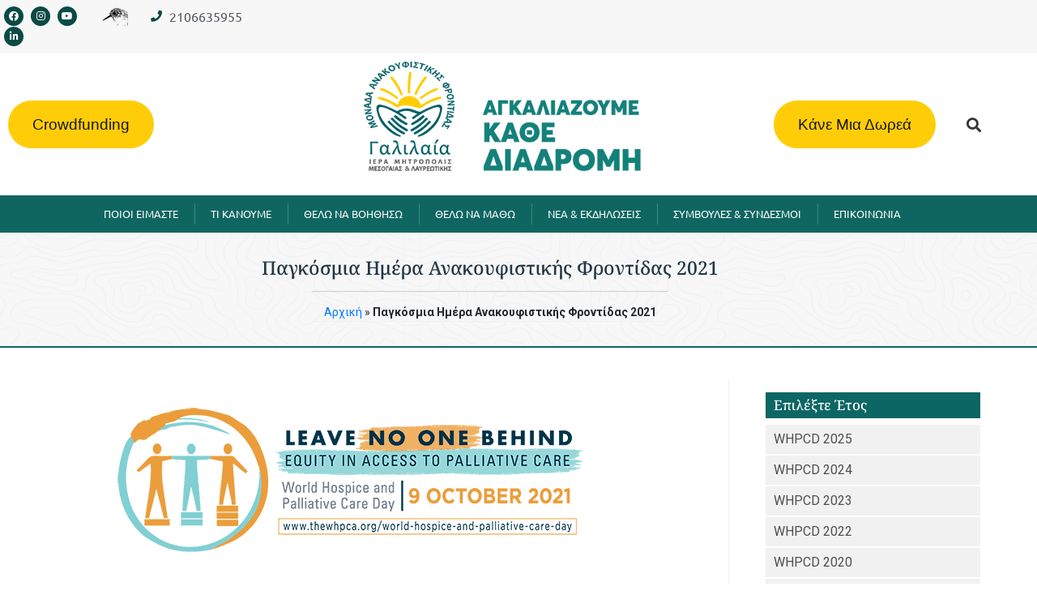

--- FILE ---
content_type: text/html; charset=UTF-8
request_url: https://galilee.gr/whpcd/pagkosmia-imera-anakoufistikis-frontidas-2021/
body_size: 43682
content:
<!DOCTYPE html><html lang="el"><head><script data-no-optimize="1">var litespeed_docref=sessionStorage.getItem("litespeed_docref");litespeed_docref&&(Object.defineProperty(document,"referrer",{get:function(){return litespeed_docref}}),sessionStorage.removeItem("litespeed_docref"));</script> <meta charset="UTF-8"><meta name="viewport" content="width=device-width, initial-scale=1.0, viewport-fit=cover" /><meta name='robots' content='index, follow, max-image-preview:large, max-snippet:-1, max-video-preview:-1' />
 <script id="google_gtagjs-js-consent-mode-data-layer" type="litespeed/javascript">window.dataLayer=window.dataLayer||[];function gtag(){dataLayer.push(arguments)}
gtag('consent','default',{"ad_personalization":"denied","ad_storage":"denied","ad_user_data":"denied","analytics_storage":"denied","functionality_storage":"denied","security_storage":"denied","personalization_storage":"denied","region":["AT","BE","BG","CH","CY","CZ","DE","DK","EE","ES","FI","FR","GB","GR","HR","HU","IE","IS","IT","LI","LT","LU","LV","MT","NL","NO","PL","PT","RO","SE","SI","SK"],"wait_for_update":500});window._googlesitekitConsentCategoryMap={"statistics":["analytics_storage"],"marketing":["ad_storage","ad_user_data","ad_personalization"],"functional":["functionality_storage","security_storage"],"preferences":["personalization_storage"]};window._googlesitekitConsents={"ad_personalization":"denied","ad_storage":"denied","ad_user_data":"denied","analytics_storage":"denied","functionality_storage":"denied","security_storage":"denied","personalization_storage":"denied","region":["AT","BE","BG","CH","CY","CZ","DE","DK","EE","ES","FI","FR","GB","GR","HR","HU","IE","IS","IT","LI","LT","LU","LV","MT","NL","NO","PL","PT","RO","SE","SI","SK"],"wait_for_update":500}</script> <title>Παγκόσμια Ημέρα Ανακουφιστικής Φροντίδας 2021 - ΓΑΛΙΛΑΙΑ</title><meta name="description" content="Παγκόσμια Ημέρα Ανακουφιστικής Φροντίδας 2021 - ΓΑΛΙΛΑΙΑ" /><link rel="canonical" href="https://galilee.gr/whpcd/pagkosmia-imera-anakoufistikis-frontidas-2021" /><meta property="og:locale" content="el_GR" /><meta property="og:type" content="article" /><meta property="og:title" content="Παγκόσμια Ημέρα Ανακουφιστικής Φροντίδας 2021 - ΓΑΛΙΛΑΙΑ" /><meta property="og:description" content="Παγκόσμια Ημέρα Ανακουφιστικής Φροντίδας 2021 - ΓΑΛΙΛΑΙΑ" /><meta property="og:url" content="https://galilee.gr/whpcd/pagkosmia-imera-anakoufistikis-frontidas-2021" /><meta property="og:site_name" content="ΓΑΛΙΛΑΙΑ" /><meta property="article:publisher" content="https://www.facebook.com/%ce%9c%ce%91%ce%a6-%ce%93%ce%b1%ce%bb%ce%b9%ce%bb%ce%b1%ce%b9%ce%b1-Galilee-PCU-112080060406761/" /><meta property="article:modified_time" content="2022-10-06T11:40:55+00:00" /><meta property="og:image" content="https://galilee.gr/wp-content/uploads/2021/10/WorldLogoWebLong.png" /> <script type="application/ld+json" class="yoast-schema-graph">{"@context":"https://schema.org","@graph":[{"@type":"WebPage","@id":"https://galilee.gr/whpcd/pagkosmia-imera-anakoufistikis-frontidas-2021/","url":"https://galilee.gr/whpcd/pagkosmia-imera-anakoufistikis-frontidas-2021/","name":"Παγκόσμια Ημέρα Ανακουφιστικής Φροντίδας 2021 - ΓΑΛΙΛΑΙΑ","isPartOf":{"@id":"https://galilee.gr/#website"},"primaryImageOfPage":{"@id":"https://galilee.gr/whpcd/pagkosmia-imera-anakoufistikis-frontidas-2021/#primaryimage"},"image":{"@id":"https://galilee.gr/whpcd/pagkosmia-imera-anakoufistikis-frontidas-2021/#primaryimage"},"thumbnailUrl":"https://galilee.gr/wp-content/uploads/2021/10/WorldLogoWebLong.png","datePublished":"2021-10-06T11:40:18+00:00","dateModified":"2022-10-06T11:40:55+00:00","description":"Παγκόσμια Ημέρα Ανακουφιστικής Φροντίδας 2021 - ΓΑΛΙΛΑΙΑ","breadcrumb":{"@id":"https://galilee.gr/whpcd/pagkosmia-imera-anakoufistikis-frontidas-2021/#breadcrumb"},"inLanguage":"el","potentialAction":[{"@type":"ReadAction","target":["https://galilee.gr/whpcd/pagkosmia-imera-anakoufistikis-frontidas-2021/"]}]},{"@type":"ImageObject","inLanguage":"el","@id":"https://galilee.gr/whpcd/pagkosmia-imera-anakoufistikis-frontidas-2021/#primaryimage","url":"https://galilee.gr/wp-content/uploads/2021/10/WorldLogoWebLong.png","contentUrl":"https://galilee.gr/wp-content/uploads/2021/10/WorldLogoWebLong.png","width":600,"height":218,"caption":"WorldLogoWebLong"},{"@type":"BreadcrumbList","@id":"https://galilee.gr/whpcd/pagkosmia-imera-anakoufistikis-frontidas-2021/#breadcrumb","itemListElement":[{"@type":"ListItem","position":1,"name":"Aρχική","item":"https://galilee.gr/"},{"@type":"ListItem","position":2,"name":"Παγκόσμια Ημέρα Ανακουφιστικής Φροντίδας 2021"}]},{"@type":"WebSite","@id":"https://galilee.gr/#website","url":"https://galilee.gr/","name":"ΓΑΛΙΛΑΙΑ","description":"","publisher":{"@id":"https://galilee.gr/#organization"},"potentialAction":[{"@type":"SearchAction","target":{"@type":"EntryPoint","urlTemplate":"https://galilee.gr/?s={search_term_string}"},"query-input":{"@type":"PropertyValueSpecification","valueRequired":true,"valueName":"search_term_string"}}],"inLanguage":"el"},{"@type":"Organization","@id":"https://galilee.gr/#organization","name":"Μονάδα Ανακουφιστικής Φροντίδας (Μ.Α.Φ.) ΓΑΛΙΛΑΙΑ","url":"https://galilee.gr/","logo":{"@type":"ImageObject","inLanguage":"el","@id":"https://galilee.gr/#/schema/logo/image/","url":"https://galilee.gr/wp-content/uploads/2023/12/logo.jpg","contentUrl":"https://galilee.gr/wp-content/uploads/2023/12/logo.jpg","width":129,"height":165,"caption":"Μονάδα Ανακουφιστικής Φροντίδας (Μ.Α.Φ.) ΓΑΛΙΛΑΙΑ"},"image":{"@id":"https://galilee.gr/#/schema/logo/image/"},"sameAs":["https://www.facebook.com/ΜΑΦ-Γαλιλαια-Galilee-PCU-112080060406761/","https://www.instagram.com/galilee_pcu/","https://www.linkedin.com/company/galileegr/","https://www.youtube.com/user/GalileeVideos"]}]}</script> <link rel='dns-prefetch' href='//cdn.elementor.com' /><link rel='dns-prefetch' href='//ajax.aspnetcdn.com' /><link rel='dns-prefetch' href='//fonts.googleapis.com' /><link rel='dns-prefetch' href='//cdnjs.cloudflare.com' /><link rel='dns-prefetch' href='//www.googletagmanager.com' /><style id='wp-img-auto-sizes-contain-inline-css' type='text/css'>img:is([sizes=auto i],[sizes^="auto," i]){contain-intrinsic-size:3000px 1500px}
/*# sourceURL=wp-img-auto-sizes-contain-inline-css */</style><link data-optimized="2" rel="stylesheet" href="https://galilee.gr/wp-content/litespeed/css/0be3dda32eefb36411b3f6836837090b.css?ver=db3de" /><style id='classic-theme-styles-inline-css' type='text/css'>/*! This file is auto-generated */
.wp-block-button__link{color:#fff;background-color:#32373c;border-radius:9999px;box-shadow:none;text-decoration:none;padding:calc(.667em + 2px) calc(1.333em + 2px);font-size:1.125em}.wp-block-file__button{background:#32373c;color:#fff;text-decoration:none}
/*# sourceURL=/wp-includes/css/classic-themes.min.css */</style><style id='woocommerce-inline-inline-css' type='text/css'>.woocommerce form .form-row .required { visibility: visible; }
/*# sourceURL=woocommerce-inline-inline-css */</style><style id='efxes-style-inline-css' type='text/css'>.efxes-post {
			padding: 10px;
			margin-bottom: 10px;
		}
		.efxes-even {
			background-color: #fff;
		}
		.efxes-odd {
			background-color: #f7f7f7;
		}
		.efxes-pagination {
			text-align: center;
			margin-top: 20px;
		}
		.efxes-pagination button {
			background-color: #0073aa;
			color: #fff;
			border: none;
			padding: 10px 20px;
			cursor: pointer;
		}
		.efxes-pagination button:hover {
			background-color: #005177;
		}
		.efxes-counter {
			font-weight: bold;
			margin-bottom: 20px;
		}
	
/*# sourceURL=efxes-style-inline-css */</style><link rel='stylesheet' id='starter_audemedia_framework-bootstrap-css' href='https://ajax.aspnetcdn.com/ajax/bootstrap/4.5.0/css/bootstrap.min.css' type='text/css' media='all' /><link rel='stylesheet' id='starter_audemedia_framework-faicons-css' href='https://cdnjs.cloudflare.com/ajax/libs/font-awesome/4.7.0/css/font-awesome.min.css' type='text/css' media='all' /><style id='heateor_sss_frontend_css-inline-css' type='text/css'>.heateor_sss_button_instagram span.heateor_sss_svg,a.heateor_sss_instagram span.heateor_sss_svg{background:radial-gradient(circle at 30% 107%,#fdf497 0,#fdf497 5%,#fd5949 45%,#d6249f 60%,#285aeb 90%)}.heateor_sss_horizontal_sharing .heateor_sss_svg,.heateor_sss_standard_follow_icons_container .heateor_sss_svg{color:#fff;border-width:0px;border-style:solid;border-color:transparent}.heateor_sss_horizontal_sharing .heateorSssTCBackground{color:#666}.heateor_sss_horizontal_sharing span.heateor_sss_svg:hover,.heateor_sss_standard_follow_icons_container span.heateor_sss_svg:hover{border-color:transparent;}.heateor_sss_vertical_sharing span.heateor_sss_svg,.heateor_sss_floating_follow_icons_container span.heateor_sss_svg{color:#fff;border-width:0px;border-style:solid;border-color:transparent;}.heateor_sss_vertical_sharing .heateorSssTCBackground{color:#666;}.heateor_sss_vertical_sharing span.heateor_sss_svg:hover,.heateor_sss_floating_follow_icons_container span.heateor_sss_svg:hover{border-color:transparent;}@media screen and (max-width:783px) {.heateor_sss_vertical_sharing{display:none!important}}div.heateor_sss_sharing_title{text-align:center}div.heateor_sss_sharing_ul{width:100%;text-align:center;}div.heateor_sss_horizontal_sharing div.heateor_sss_sharing_ul a{float:none!important;display:inline-block;}
/*# sourceURL=heateor_sss_frontend_css-inline-css */</style><style id='rtwpvs-inline-css' type='text/css'>.rtwpvs-term:not(.rtwpvs-radio-term) {
                width: 30px;
                height: 30px;
            }

            .rtwpvs-squared .rtwpvs-button-term {
                min-width: 30px;
            }

            .rtwpvs-button-term span {
                font-size: 16px;
            }

            
            
                        .rtwpvs.rtwpvs-attribute-behavior-blur .rtwpvs-term:not(.rtwpvs-radio-term).disabled::before,
            .rtwpvs.rtwpvs-attribute-behavior-blur .rtwpvs-term:not(.rtwpvs-radio-term).disabled::after,
            .rtwpvs.rtwpvs-attribute-behavior-blur .rtwpvs-term:not(.rtwpvs-radio-term).disabled:hover::before,
            .rtwpvs.rtwpvs-attribute-behavior-blur .rtwpvs-term:not(.rtwpvs-radio-term).disabled:hover::after {
                background: #ff0000 !important;
            }

                                    .rtwpvs.rtwpvs-attribute-behavior-blur .rtwpvs-term:not(.rtwpvs-radio-term).disabled img,
            .rtwpvs.rtwpvs-attribute-behavior-blur .rtwpvs-term:not(.rtwpvs-radio-term).disabled span,
            .rtwpvs.rtwpvs-attribute-behavior-blur .rtwpvs-term:not(.rtwpvs-radio-term).disabled:hover img,
            .rtwpvs.rtwpvs-attribute-behavior-blur .rtwpvs-term:not(.rtwpvs-radio-term).disabled:hover span {
                opacity: 0.3;
            }

                    
		
/*# sourceURL=rtwpvs-inline-css */</style> <script type="text/template" id="tmpl-variation-template"><div class="woocommerce-variation-description">{{{ data.variation.variation_description }}}</div>
	<div class="woocommerce-variation-price">{{{ data.variation.price_html }}}</div>
	<div class="woocommerce-variation-availability">{{{ data.variation.availability_html }}}</div></script> <script type="text/template" id="tmpl-unavailable-variation-template"><p role="alert">Λυπούμαστε, αυτό το προϊόν δεν είναι διαθέσιμο. Παρακαλούμε, επιλέξτε έναν διαφορετικό συνδυασμό.</p></script> <script id="jquery-core-js-extra" type="litespeed/javascript">var pp={"ajax_url":"https://galilee.gr/wp-admin/admin-ajax.php"}</script> <script type="litespeed/javascript" data-src="https://galilee.gr/wp-includes/js/jquery/jquery.min.js" id="jquery-core-js"></script> <script id="wp-util-js-extra" type="litespeed/javascript">var _wpUtilSettings={"ajax":{"url":"/wp-admin/admin-ajax.php"}}</script> <script id="wc-add-to-cart-js-extra" type="litespeed/javascript">var wc_add_to_cart_params={"ajax_url":"/wp-admin/admin-ajax.php","wc_ajax_url":"/?wc-ajax=%%endpoint%%","i18n_view_cart":"\u039a\u03b1\u03bb\u03ac\u03b8\u03b9","cart_url":"https://galilee.gr/checkout/","is_cart":"","cart_redirect_after_add":"no"}</script> <script id="wc-add-to-cart-variation-js-extra" type="litespeed/javascript">var wc_add_to_cart_variation_params={"wc_ajax_url":"/?wc-ajax=%%endpoint%%","i18n_no_matching_variations_text":"\u039b\u03c5\u03c0\u03bf\u03cd\u03bc\u03b1\u03c3\u03c4\u03b5, \u03ba\u03b1\u03bd\u03ad\u03bd\u03b1 \u03c0\u03c1\u03bf\u03ca\u03cc\u03bd \u03b4\u03b5\u03bd \u03c4\u03b1\u03af\u03c1\u03b9\u03b1\u03be\u03b5 \u03bc\u03b5 \u03c4\u03b7\u03bd \u03b5\u03c0\u03b9\u03bb\u03bf\u03b3\u03ae \u03c3\u03b1\u03c2. \u03a0\u03b1\u03c1\u03b1\u03ba\u03b1\u03bb\u03bf\u03cd\u03bc\u03b5, \u03b5\u03c0\u03b9\u03bb\u03ad\u03be\u03c4\u03b5 \u03ad\u03bd\u03b1\u03bd \u03b4\u03b9\u03b1\u03c6\u03bf\u03c1\u03b5\u03c4\u03b9\u03ba\u03cc \u03c3\u03c5\u03bd\u03b4\u03c5\u03b1\u03c3\u03bc\u03cc.","i18n_make_a_selection_text":"\u03a0\u03b1\u03c1\u03b1\u03ba\u03b1\u03bb\u03bf\u03cd\u03bc\u03b5, \u03b5\u03c0\u03b9\u03bb\u03ad\u03be\u03c4\u03b5 \u03ba\u03ac\u03c0\u03bf\u03b9\u03b5\u03c2 \u03b5\u03c0\u03b9\u03bb\u03bf\u03b3\u03ad\u03c2 \u03c0\u03c1\u03bf\u03ca\u03cc\u03bd\u03c4\u03bf\u03c2 \u03c0\u03c1\u03b9\u03bd \u03c0\u03c1\u03bf\u03c3\u03b8\u03ad\u03c3\u03b5\u03c4\u03b5 \u03b1\u03c5\u03c4\u03cc \u03c4\u03bf \u03c0\u03c1\u03bf\u03ca\u03cc\u03bd \u03c3\u03c4\u03bf \u03ba\u03b1\u03bb\u03ac\u03b8\u03b9 \u03c3\u03b1\u03c2.","i18n_unavailable_text":"\u039b\u03c5\u03c0\u03bf\u03cd\u03bc\u03b1\u03c3\u03c4\u03b5, \u03b1\u03c5\u03c4\u03cc \u03c4\u03bf \u03c0\u03c1\u03bf\u03ca\u03cc\u03bd \u03b4\u03b5\u03bd \u03b5\u03af\u03bd\u03b1\u03b9 \u03b4\u03b9\u03b1\u03b8\u03ad\u03c3\u03b9\u03bc\u03bf. \u03a0\u03b1\u03c1\u03b1\u03ba\u03b1\u03bb\u03bf\u03cd\u03bc\u03b5, \u03b5\u03c0\u03b9\u03bb\u03ad\u03be\u03c4\u03b5 \u03ad\u03bd\u03b1\u03bd \u03b4\u03b9\u03b1\u03c6\u03bf\u03c1\u03b5\u03c4\u03b9\u03ba\u03cc \u03c3\u03c5\u03bd\u03b4\u03c5\u03b1\u03c3\u03bc\u03cc.","i18n_reset_alert_text":"Your selection has been reset. Please select some product options before adding this product to your cart.","ajax_url":"/wp-admin/admin-ajax.php","i18n_view_cart":"View cart","i18n_add_to_cart":"Add to cart","i18n_select_options":"Select options","cart_url":"https://galilee.gr/checkout/","is_cart":"","cart_redirect_after_add":"no","enable_ajax_add_to_cart":"no"}</script> <script type="litespeed/javascript">function copyToClipboard(){const str=document.getElementById("item-to-copy").innerText;const el=document.createElement("textarea");el.value=str;el.setAttribute("readonly","");el.style.position="absolute";el.style.left="-9999px";document.body.appendChild(el);el.select();document.execCommand("copy");document.body.removeChild(el);if(window.location.href.indexOf("/en/")>-1){alert("Bank Account copied")}else{alert("O Λογαριασμός Τραπέζης αντιγράφηκε")}}
function copyToClipboard1(){const str1=document.getElementById("item-to-copy1").innerText;const el1=document.createElement("textarea");el1.value=str1;el1.setAttribute("readonly","");el1.style.position="absolute";el1.style.left="-9999px";document.body.appendChild(el1);el1.select();document.execCommand("copy");document.body.removeChild(el1);if(window.location.href.indexOf("/en/")>-1){alert("Bank Account copied")}else{alert("O Λογαριασμός Τραπέζης αντιγράφηκε")}}
function copyToClipboard2(){const str2=document.getElementById("item-to-copy2").innerText;const el2=document.createElement("textarea");el2.value=str2;el2.setAttribute("readonly","");el2.style.position="absolute";el2.style.left="-9999px";document.body.appendChild(el2);el2.select();document.execCommand("copy");document.body.removeChild(el2);if(window.location.href.indexOf("/en/")>-1){alert("Bank Account copied")}else{alert("O Λογαριασμός Τραπέζης αντιγράφηκε")}}
function copyToClipboard3(){const str3=document.getElementById("item-to-copy3").innerText;const el3=document.createElement("textarea");el3.value=str3;el3.setAttribute("readonly","");el3.style.position="absolute";el3.style.left="-9999px";document.body.appendChild(el3);el3.select();document.execCommand("copy");document.body.removeChild(el3);if(window.location.href.indexOf("/en/")>-1){alert("Bank Account copied")}else{alert("O Λογαριασμός Τραπέζης αντιγράφηκε")}}</script><meta name="generator" content="WPML ver:4.8.6 stt:1,13;" /><meta name="generator" content="Site Kit by Google 1.170.0" />		<!--[if lt IE 9]><link rel="stylesheet" href="https://galilee.gr/wp-content/plugins/lightweight-grid-columns/css/ie.min.css" />
<![endif]--><style id="ubermenu-custom-generated-css">/** UberMenu Responsive Styles (Breakpoint Setting) **/
@media screen and (min-width: 1020px){
  .ubermenu{ display:block !important; } .ubermenu-responsive .ubermenu-item.ubermenu-hide-desktop{ display:none !important; } .ubermenu-responsive.ubermenu-retractors-responsive .ubermenu-retractor-mobile{ display:none; }  /* Top level items full height */ .ubermenu.ubermenu-horizontal.ubermenu-items-vstretch .ubermenu-nav{   display:flex;   align-items:stretch; } .ubermenu.ubermenu-horizontal.ubermenu-items-vstretch .ubermenu-item.ubermenu-item-level-0{   display:flex;   flex-direction:column; } .ubermenu.ubermenu-horizontal.ubermenu-items-vstretch .ubermenu-item.ubermenu-item-level-0 > .ubermenu-target{   flex:1;   display:flex;   align-items:center; flex-wrap:wrap; } .ubermenu.ubermenu-horizontal.ubermenu-items-vstretch .ubermenu-item.ubermenu-item-level-0 > .ubermenu-target > .ubermenu-target-divider{ position:static; flex-basis:100%; } .ubermenu.ubermenu-horizontal.ubermenu-items-vstretch .ubermenu-item.ubermenu-item-level-0 > .ubermenu-target.ubermenu-item-layout-image_left > .ubermenu-target-text{ padding-left:1em; } .ubermenu.ubermenu-horizontal.ubermenu-items-vstretch .ubermenu-item.ubermenu-item-level-0 > .ubermenu-target.ubermenu-item-layout-image_right > .ubermenu-target-text{ padding-right:1em; } .ubermenu.ubermenu-horizontal.ubermenu-items-vstretch .ubermenu-item.ubermenu-item-level-0 > .ubermenu-target.ubermenu-item-layout-image_above, .ubermenu.ubermenu-horizontal.ubermenu-items-vstretch .ubermenu-item.ubermenu-item-level-0 > .ubermenu-target.ubermenu-item-layout-image_below{ flex-direction:column; } .ubermenu.ubermenu-horizontal.ubermenu-items-vstretch .ubermenu-item.ubermenu-item-level-0 > .ubermenu-submenu-drop{   top:100%; } .ubermenu.ubermenu-horizontal.ubermenu-items-vstretch .ubermenu-item-level-0:not(.ubermenu-align-right) + .ubermenu-item.ubermenu-align-right{ margin-left:auto; } .ubermenu.ubermenu-horizontal.ubermenu-items-vstretch .ubermenu-item.ubermenu-item-level-0 > .ubermenu-target.ubermenu-content-align-left{   justify-content:flex-start; } .ubermenu.ubermenu-horizontal.ubermenu-items-vstretch .ubermenu-item.ubermenu-item-level-0 > .ubermenu-target.ubermenu-content-align-center{   justify-content:center; } .ubermenu.ubermenu-horizontal.ubermenu-items-vstretch .ubermenu-item.ubermenu-item-level-0 > .ubermenu-target.ubermenu-content-align-right{   justify-content:flex-end; }  /* Force current submenu always open but below others */ .ubermenu-force-current-submenu .ubermenu-item-level-0.ubermenu-current-menu-item > .ubermenu-submenu-drop, .ubermenu-force-current-submenu .ubermenu-item-level-0.ubermenu-current-menu-ancestor > .ubermenu-submenu-drop {     display: block!important;     opacity: 1!important;     visibility: visible!important;     margin: 0!important;     top: auto!important;     height: auto;     z-index:19; }   /* Invert Horizontal menu to make subs go up */ .ubermenu-invert.ubermenu-horizontal .ubermenu-item-level-0 > .ubermenu-submenu-drop, .ubermenu-invert.ubermenu-horizontal.ubermenu-items-vstretch .ubermenu-item.ubermenu-item-level-0>.ubermenu-submenu-drop{  top:auto;  bottom:100%; } .ubermenu-invert.ubermenu-horizontal.ubermenu-sub-indicators .ubermenu-item-level-0.ubermenu-has-submenu-drop > .ubermenu-target > .ubermenu-sub-indicator{ transform:rotate(180deg); } /* Make second level flyouts fly up */ .ubermenu-invert.ubermenu-horizontal .ubermenu-submenu .ubermenu-item.ubermenu-active > .ubermenu-submenu-type-flyout{     top:auto;     bottom:0; } /* Clip the submenus properly when inverted */ .ubermenu-invert.ubermenu-horizontal .ubermenu-item-level-0 > .ubermenu-submenu-drop{     clip: rect(-5000px,5000px,auto,-5000px); }    /* Invert Vertical menu to make subs go left */ .ubermenu-invert.ubermenu-vertical .ubermenu-item-level-0 > .ubermenu-submenu-drop{   right:100%;   left:auto; } .ubermenu-invert.ubermenu-vertical.ubermenu-sub-indicators .ubermenu-item-level-0.ubermenu-item-has-children > .ubermenu-target > .ubermenu-sub-indicator{   right:auto;   left:10px; transform:rotate(90deg); } .ubermenu-vertical.ubermenu-invert .ubermenu-item > .ubermenu-submenu-drop {   clip: rect(-5000px,5000px,5000px,-5000px); } /* Vertical Flyout > Flyout */ .ubermenu-vertical.ubermenu-invert.ubermenu-sub-indicators .ubermenu-has-submenu-drop > .ubermenu-target{   padding-left:25px; } .ubermenu-vertical.ubermenu-invert .ubermenu-item > .ubermenu-target > .ubermenu-sub-indicator {   right:auto;   left:10px;   transform:rotate(90deg); } .ubermenu-vertical.ubermenu-invert .ubermenu-item > .ubermenu-submenu-drop.ubermenu-submenu-type-flyout, .ubermenu-vertical.ubermenu-invert .ubermenu-submenu-type-flyout > .ubermenu-item > .ubermenu-submenu-drop {   right: 100%;   left: auto; }  .ubermenu-responsive-toggle{ display:none; }
}
@media screen and (max-width: 1019px){
   .ubermenu-responsive-toggle, .ubermenu-sticky-toggle-wrapper { display: block; }  .ubermenu-responsive{ width:100%; max-height:600px; visibility:visible; overflow:visible;  -webkit-transition:max-height 1s ease-in; transition:max-height .3s ease-in; } .ubermenu-responsive.ubermenu-mobile-accordion:not(.ubermenu-mobile-modal):not(.ubermenu-in-transition):not(.ubermenu-responsive-collapse){ max-height:none; } .ubermenu-responsive.ubermenu-items-align-center{   text-align:left; } .ubermenu-responsive.ubermenu{ margin:0; } .ubermenu-responsive.ubermenu .ubermenu-nav{ display:block; }  .ubermenu-responsive.ubermenu-responsive-nocollapse, .ubermenu-repsonsive.ubermenu-no-transitions{ display:block; max-height:none; }  .ubermenu-responsive.ubermenu-responsive-collapse{ max-height:none; visibility:visible; overflow:visible; } .ubermenu-responsive.ubermenu-responsive-collapse{ max-height:0; overflow:hidden !important; visibility:hidden; } .ubermenu-responsive.ubermenu-in-transition, .ubermenu-responsive.ubermenu-in-transition .ubermenu-nav{ overflow:hidden !important; visibility:visible; } .ubermenu-responsive.ubermenu-responsive-collapse:not(.ubermenu-in-transition){ border-top-width:0; border-bottom-width:0; } .ubermenu-responsive.ubermenu-responsive-collapse .ubermenu-item .ubermenu-submenu{ display:none; }  .ubermenu-responsive .ubermenu-item-level-0{ width:50%; } .ubermenu-responsive.ubermenu-responsive-single-column .ubermenu-item-level-0{ float:none; clear:both; width:100%; } .ubermenu-responsive .ubermenu-item.ubermenu-item-level-0 > .ubermenu-target{ border:none; box-shadow:none; } .ubermenu-responsive .ubermenu-item.ubermenu-has-submenu-flyout{ position:static; } .ubermenu-responsive.ubermenu-sub-indicators .ubermenu-submenu-type-flyout .ubermenu-has-submenu-drop > .ubermenu-target > .ubermenu-sub-indicator{ transform:rotate(0); right:10px; left:auto; } .ubermenu-responsive .ubermenu-nav .ubermenu-item .ubermenu-submenu.ubermenu-submenu-drop{ width:100%; min-width:100%; max-width:100%; top:auto; left:0 !important; } .ubermenu-responsive.ubermenu-has-border .ubermenu-nav .ubermenu-item .ubermenu-submenu.ubermenu-submenu-drop{ left: -1px !important; /* For borders */ } .ubermenu-responsive .ubermenu-submenu.ubermenu-submenu-type-mega > .ubermenu-item.ubermenu-column{ min-height:0; border-left:none;  float:left; /* override left/center/right content alignment */ display:block; } .ubermenu-responsive .ubermenu-item.ubermenu-active > .ubermenu-submenu.ubermenu-submenu-type-mega{     max-height:none;     height:auto;/*prevent overflow scrolling since android is still finicky*/     overflow:visible; } .ubermenu-responsive.ubermenu-transition-slide .ubermenu-item.ubermenu-in-transition > .ubermenu-submenu-drop{ max-height:1000px; /* because of slide transition */ } .ubermenu .ubermenu-submenu-type-flyout .ubermenu-submenu-type-mega{ min-height:0; } .ubermenu.ubermenu-responsive .ubermenu-column, .ubermenu.ubermenu-responsive .ubermenu-column-auto{ min-width:50%; } .ubermenu.ubermenu-responsive .ubermenu-autoclear > .ubermenu-column{ clear:none; } .ubermenu.ubermenu-responsive .ubermenu-column:nth-of-type(2n+1){ clear:both; } .ubermenu.ubermenu-responsive .ubermenu-submenu-retractor-top:not(.ubermenu-submenu-retractor-top-2) .ubermenu-column:nth-of-type(2n+1){ clear:none; } .ubermenu.ubermenu-responsive .ubermenu-submenu-retractor-top:not(.ubermenu-submenu-retractor-top-2) .ubermenu-column:nth-of-type(2n+2){ clear:both; }  .ubermenu-responsive-single-column-subs .ubermenu-submenu .ubermenu-item { float: none; clear: both; width: 100%; min-width: 100%; }  /* Submenu footer content */ .ubermenu .ubermenu-submenu-footer{     position:relative; clear:both;     bottom:auto;     right:auto; }   .ubermenu.ubermenu-responsive .ubermenu-tabs, .ubermenu.ubermenu-responsive .ubermenu-tabs-group, .ubermenu.ubermenu-responsive .ubermenu-tab, .ubermenu.ubermenu-responsive .ubermenu-tab-content-panel{ /** TABS SHOULD BE 100%  ACCORDION */ width:100%; min-width:100%; max-width:100%; left:0; } .ubermenu.ubermenu-responsive .ubermenu-tabs, .ubermenu.ubermenu-responsive .ubermenu-tab-content-panel{ min-height:0 !important;/* Override Inline Style from JS */ } .ubermenu.ubermenu-responsive .ubermenu-tabs{ z-index:15; } .ubermenu.ubermenu-responsive .ubermenu-tab-content-panel{ z-index:20; } /* Tab Layering */ .ubermenu-responsive .ubermenu-tab{ position:relative; } .ubermenu-responsive .ubermenu-tab.ubermenu-active{ position:relative; z-index:20; } .ubermenu-responsive .ubermenu-tab > .ubermenu-target{ border-width:0 0 1px 0; } .ubermenu-responsive.ubermenu-sub-indicators .ubermenu-tabs > .ubermenu-tabs-group > .ubermenu-tab.ubermenu-has-submenu-drop > .ubermenu-target > .ubermenu-sub-indicator{ transform:rotate(0); right:10px; left:auto; }  .ubermenu-responsive .ubermenu-tabs > .ubermenu-tabs-group > .ubermenu-tab > .ubermenu-tab-content-panel{ top:auto; border-width:1px; } .ubermenu-responsive .ubermenu-tab-layout-bottom > .ubermenu-tabs-group{ /*position:relative;*/ }   .ubermenu-reponsive .ubermenu-item-level-0 > .ubermenu-submenu-type-stack{ /* Top Level Stack Columns */ position:relative; }  .ubermenu-responsive .ubermenu-submenu-type-stack .ubermenu-column, .ubermenu-responsive .ubermenu-submenu-type-stack .ubermenu-column-auto{ /* Stack Columns */ width:100%; max-width:100%; }   .ubermenu-responsive .ubermenu-item-mini{ /* Mini items */ min-width:0; width:auto; float:left; clear:none !important; } .ubermenu-responsive .ubermenu-item.ubermenu-item-mini > a.ubermenu-target{ padding-left:20px; padding-right:20px; }   .ubermenu-responsive .ubermenu-item.ubermenu-hide-mobile{ /* Hiding items */ display:none !important; }  .ubermenu-responsive.ubermenu-hide-bkgs .ubermenu-submenu.ubermenu-submenu-bkg-img{ /** Hide Background Images in Submenu */ background-image:none; } .ubermenu.ubermenu-responsive .ubermenu-item-level-0.ubermenu-item-mini{ min-width:0; width:auto; } .ubermenu-vertical .ubermenu-item.ubermenu-item-level-0{ width:100%; } .ubermenu-vertical.ubermenu-sub-indicators .ubermenu-item-level-0.ubermenu-item-has-children > .ubermenu-target > .ubermenu-sub-indicator{ right:10px; left:auto; transform:rotate(0); } .ubermenu-vertical .ubermenu-item.ubermenu-item-level-0.ubermenu-relative.ubermenu-active > .ubermenu-submenu-drop.ubermenu-submenu-align-vertical_parent_item{     top:auto; }   .ubermenu.ubermenu-responsive .ubermenu-tabs{     position:static; } /* Tabs on Mobile with mouse (but not click) - leave space to hover off */ .ubermenu:not(.ubermenu-is-mobile):not(.ubermenu-submenu-indicator-closes) .ubermenu-submenu .ubermenu-tab[data-ubermenu-trigger="mouseover"] .ubermenu-tab-content-panel, .ubermenu:not(.ubermenu-is-mobile):not(.ubermenu-submenu-indicator-closes) .ubermenu-submenu .ubermenu-tab[data-ubermenu-trigger="hover_intent"] .ubermenu-tab-content-panel{     margin-left:6%; width:94%; min-width:94%; }  /* Sub indicator close visibility */ .ubermenu.ubermenu-submenu-indicator-closes .ubermenu-active > .ubermenu-target > .ubermenu-sub-indicator-close{ display:block; display: flex; align-items: center; justify-content: center; } .ubermenu.ubermenu-submenu-indicator-closes .ubermenu-active > .ubermenu-target > .ubermenu-sub-indicator{ display:none; }  .ubermenu .ubermenu-tabs .ubermenu-tab-content-panel{     box-shadow: 0 5px 10px rgba(0,0,0,.075); }  /* When submenus and items go full width, move items back to appropriate positioning */ .ubermenu .ubermenu-submenu-rtl {     direction: ltr; }   /* Fixed position mobile menu */ .ubermenu.ubermenu-mobile-modal{   position:fixed;   z-index:9999999; opacity:1;   top:0;   left:0;   width:100%;   width:100vw;   max-width:100%;   max-width:100vw; height:100%; height:calc(100vh - calc(100vh - 100%)); height:-webkit-fill-available; max-height:calc(100vh - calc(100vh - 100%)); max-height:-webkit-fill-available;   border:none; box-sizing:border-box;    display:flex;   flex-direction:column;   justify-content:flex-start; overflow-y:auto !important; /* for non-accordion mode */ overflow-x:hidden !important; overscroll-behavior: contain; transform:scale(1); transition-duration:.1s; transition-property: all; } .ubermenu.ubermenu-mobile-modal.ubermenu-mobile-accordion.ubermenu-interaction-press{ overflow-y:hidden !important; } .ubermenu.ubermenu-mobile-modal.ubermenu-responsive-collapse{ overflow:hidden !important; opacity:0; transform:scale(.9); visibility:hidden; } .ubermenu.ubermenu-mobile-modal .ubermenu-nav{   flex:1;   overflow-y:auto !important; overscroll-behavior: contain; } .ubermenu.ubermenu-mobile-modal .ubermenu-item-level-0{ margin:0; } .ubermenu.ubermenu-mobile-modal .ubermenu-mobile-close-button{ border:none; background:none; border-radius:0; padding:1em; color:inherit; display:inline-block; text-align:center; font-size:14px; } .ubermenu.ubermenu-mobile-modal .ubermenu-mobile-footer .ubermenu-mobile-close-button{ width: 100%; display: flex; align-items: center; justify-content: center; } .ubermenu.ubermenu-mobile-modal .ubermenu-mobile-footer .ubermenu-mobile-close-button .ubermenu-icon-essential, .ubermenu.ubermenu-mobile-modal .ubermenu-mobile-footer .ubermenu-mobile-close-button .fas.fa-times{ margin-right:.2em; }  /* Header/Footer Mobile content */ .ubermenu .ubermenu-mobile-header, .ubermenu .ubermenu-mobile-footer{ display:block; text-align:center; color:inherit; }  /* Accordion submenus mobile (single column tablet) */ .ubermenu.ubermenu-responsive-single-column.ubermenu-mobile-accordion.ubermenu-interaction-press .ubermenu-item > .ubermenu-submenu-drop, .ubermenu.ubermenu-responsive-single-column.ubermenu-mobile-accordion.ubermenu-interaction-press .ubermenu-tab > .ubermenu-tab-content-panel{ box-sizing:border-box; border-left:none; border-right:none; box-shadow:none; } .ubermenu.ubermenu-responsive-single-column.ubermenu-mobile-accordion.ubermenu-interaction-press .ubermenu-item.ubermenu-active > .ubermenu-submenu-drop, .ubermenu.ubermenu-responsive-single-column.ubermenu-mobile-accordion.ubermenu-interaction-press .ubermenu-tab.ubermenu-active > .ubermenu-tab-content-panel{   position:static; }   /* Accordion indented - remove borders and extra spacing from headers */ .ubermenu.ubermenu-mobile-accordion-indent .ubermenu-submenu.ubermenu-submenu-drop, .ubermenu.ubermenu-mobile-accordion-indent .ubermenu-submenu .ubermenu-item-header.ubermenu-has-submenu-stack > .ubermenu-target{   border:none; } .ubermenu.ubermenu-mobile-accordion-indent .ubermenu-submenu .ubermenu-item-header.ubermenu-has-submenu-stack > .ubermenu-submenu-type-stack{   padding-top:0; } /* Accordion dropdown indentation padding */ .ubermenu.ubermenu-mobile-accordion-indent .ubermenu-submenu-drop .ubermenu-submenu-drop .ubermenu-item > .ubermenu-target, .ubermenu.ubermenu-mobile-accordion-indent .ubermenu-submenu-drop .ubermenu-tab-content-panel .ubermenu-item > .ubermenu-target{   padding-left:calc( var(--ubermenu-accordion-indent) * 2 ); } .ubermenu.ubermenu-mobile-accordion-indent .ubermenu-submenu-drop .ubermenu-submenu-drop .ubermenu-submenu-drop .ubermenu-item > .ubermenu-target, .ubermenu.ubermenu-mobile-accordion-indent .ubermenu-submenu-drop .ubermenu-tab-content-panel .ubermenu-tab-content-panel .ubermenu-item > .ubermenu-target{   padding-left:calc( var(--ubermenu-accordion-indent) * 3 ); } .ubermenu.ubermenu-mobile-accordion-indent .ubermenu-submenu-drop .ubermenu-submenu-drop .ubermenu-submenu-drop .ubermenu-submenu-drop .ubermenu-item > .ubermenu-target, .ubermenu.ubermenu-mobile-accordion-indent .ubermenu-submenu-drop .ubermenu-tab-content-panel .ubermenu-tab-content-panel .ubermenu-tab-content-panel .ubermenu-item > .ubermenu-target{   padding-left:calc( var(--ubermenu-accordion-indent) * 4 ); } /* Reverse Accordion dropdown indentation padding */ .rtl .ubermenu.ubermenu-mobile-accordion-indent .ubermenu-submenu-drop .ubermenu-submenu-drop .ubermenu-item > .ubermenu-target, .rtl .ubermenu.ubermenu-mobile-accordion-indent .ubermenu-submenu-drop .ubermenu-tab-content-panel .ubermenu-item > .ubermenu-target{ padding-left:0;   padding-right:calc( var(--ubermenu-accordion-indent) * 2 ); } .rtl .ubermenu.ubermenu-mobile-accordion-indent .ubermenu-submenu-drop .ubermenu-submenu-drop .ubermenu-submenu-drop .ubermenu-item > .ubermenu-target, .rtl .ubermenu.ubermenu-mobile-accordion-indent .ubermenu-submenu-drop .ubermenu-tab-content-panel .ubermenu-tab-content-panel .ubermenu-item > .ubermenu-target{ padding-left:0; padding-right:calc( var(--ubermenu-accordion-indent) * 3 ); } .rtl .ubermenu.ubermenu-mobile-accordion-indent .ubermenu-submenu-drop .ubermenu-submenu-drop .ubermenu-submenu-drop .ubermenu-submenu-drop .ubermenu-item > .ubermenu-target, .rtl .ubermenu.ubermenu-mobile-accordion-indent .ubermenu-submenu-drop .ubermenu-tab-content-panel .ubermenu-tab-content-panel .ubermenu-tab-content-panel .ubermenu-item > .ubermenu-target{ padding-left:0; padding-right:calc( var(--ubermenu-accordion-indent) * 4 ); }  .ubermenu-responsive-toggle{ display:block; }
}
@media screen and (max-width: 480px){
  .ubermenu.ubermenu-responsive .ubermenu-item-level-0{ width:100%; } .ubermenu.ubermenu-responsive .ubermenu-column, .ubermenu.ubermenu-responsive .ubermenu-column-auto{ min-width:100%; } .ubermenu .ubermenu-autocolumn:not(:first-child), .ubermenu .ubermenu-autocolumn:not(:first-child) .ubermenu-submenu-type-stack{     padding-top:0; } .ubermenu .ubermenu-autocolumn:not(:last-child), .ubermenu .ubermenu-autocolumn:not(:last-child) .ubermenu-submenu-type-stack{     padding-bottom:0; } .ubermenu .ubermenu-autocolumn > .ubermenu-submenu-type-stack > .ubermenu-item-normal:first-child{     margin-top:0; }     /* Accordion submenus mobile */ .ubermenu.ubermenu-responsive.ubermenu-mobile-accordion.ubermenu-interaction-press .ubermenu-item > .ubermenu-submenu-drop, .ubermenu.ubermenu-responsive.ubermenu-mobile-accordion.ubermenu-interaction-press .ubermenu-tab > .ubermenu-tab-content-panel{     box-shadow:none; box-sizing:border-box; border-left:none; border-right:none; } .ubermenu.ubermenu-responsive.ubermenu-mobile-accordion.ubermenu-interaction-press .ubermenu-item.ubermenu-active > .ubermenu-submenu-drop, .ubermenu.ubermenu-responsive.ubermenu-mobile-accordion.ubermenu-interaction-press .ubermenu-tab.ubermenu-active > .ubermenu-tab-content-panel{     position:static; } 
}


/** UberMenu Custom Menu Styles (Customizer) **/
/* main */
 .ubermenu-main .ubermenu-item-level-0 > .ubermenu-target { color:#ffffff; border-left:1px solid #ffffff; -webkit-box-shadow:inset 1px 0 0 0 rgba(255,255,255,.4); -moz-box-shadow:inset 1px 0 0 0 rgba(255,255,255,.4); -o-box-shadow:inset 1px 0 0 0 rgba(255,255,255,.4); box-shadow:inset 1px 0 0 0 rgba(255,255,255,.4); }
 .ubermenu.ubermenu-main .ubermenu-item-level-0:hover > .ubermenu-target, .ubermenu-main .ubermenu-item-level-0.ubermenu-active > .ubermenu-target { color:#f8d100; }
 .ubermenu-main .ubermenu-item-level-0.ubermenu-current-menu-item > .ubermenu-target, .ubermenu-main .ubermenu-item-level-0.ubermenu-current-menu-parent > .ubermenu-target, .ubermenu-main .ubermenu-item-level-0.ubermenu-current-menu-ancestor > .ubermenu-target { color:#f8d100; }
 .ubermenu-main .ubermenu-item.ubermenu-item-level-0 > .ubermenu-highlight { color:#f8d100; }
 .ubermenu-main .ubermenu-item-level-0.ubermenu-active > .ubermenu-target,.ubermenu-main .ubermenu-item-level-0:hover > .ubermenu-target { -webkit-box-shadow:inset 1px 0 0 0 rgba(255,255,255,.4); -moz-box-shadow:inset 1px 0 0 0 rgba(255,255,255,.4); -o-box-shadow:inset 1px 0 0 0 rgba(255,255,255,.4); box-shadow:inset 1px 0 0 0 rgba(255,255,255,.4); }
 .ubermenu-main .ubermenu-item-level-0 > .ubermenu-target, .ubermenu-main .ubermenu-item-level-0 > .ubermenu-custom-content.ubermenu-custom-content-padded { padding-top:5px; padding-bottom:5px; }
 .ubermenu-main .ubermenu-submenu.ubermenu-submenu-drop { background-color:#ffffff; border:1px solid #ffffff; color:#231f20; }
 .ubermenu-main .ubermenu-submenu .ubermenu-highlight { color:#231f20; }
 .ubermenu-main .ubermenu-submenu .ubermenu-item-header > .ubermenu-target { color:#000000; background-color:#f8d100; }
 .ubermenu-main .ubermenu-submenu .ubermenu-item-header > .ubermenu-target:hover { color:#000000; background-color:#f8d100; }
 .ubermenu-main .ubermenu-submenu .ubermenu-item-header.ubermenu-current-menu-item > .ubermenu-target { color:#000000; background-color:#f8d100; }
 .ubermenu-main .ubermenu-nav .ubermenu-submenu .ubermenu-item-header > .ubermenu-target { font-weight:bold; }
 .ubermenu-main .ubermenu-submenu .ubermenu-item-header.ubermenu-has-submenu-stack > .ubermenu-target { border:none; }
 .ubermenu-main .ubermenu-submenu-type-stack { padding-top:0; }
 .ubermenu-main .ubermenu-item-normal > .ubermenu-target { color:#231f20; font-size:13px; font-weight:normal; }
 .ubermenu.ubermenu-main .ubermenu-item-normal > .ubermenu-target:hover, .ubermenu.ubermenu-main .ubermenu-item-normal.ubermenu-active > .ubermenu-target { color:#515151; background-color:#eaeaea; }
 .ubermenu-main .ubermenu-item-normal.ubermenu-current-menu-item > .ubermenu-target { color:#515151; }
 .ubermenu-main .ubermenu-submenu-type-flyout > .ubermenu-item-normal > .ubermenu-target { padding-top:10px; padding-bottom:10px; border-bottom:1px solid #eaeaea; }
 .ubermenu-main .ubermenu-item-level-0.ubermenu-has-submenu-drop > .ubermenu-target > .ubermenu-sub-indicator { color:#0f6660; }
 .ubermenu-main .ubermenu-submenu .ubermenu-has-submenu-drop > .ubermenu-target > .ubermenu-sub-indicator { color:#0f6660; }
 .ubermenu-main, .ubermenu-main .ubermenu-target, .ubermenu-main .ubermenu-nav .ubermenu-item-level-0 .ubermenu-target, .ubermenu-main div, .ubermenu-main p, .ubermenu-main input { font-family:'Ubuntu', serif; font-weight:400; }


/** UberMenu Custom Menu Item Styles (Menu Item Settings) **/
/* 2254 */   body:not(.rtl) .ubermenu .ubermenu-submenu-id-2254 > .ubermenu-column + .ubermenu-column:not(.ubermenu-clear-row) { border-left:1px solid #ffffff; }
             .rtl .ubermenu .ubermenu-submenu-id-2254 > .ubermenu-column + .ubermenu-column:not(.ubermenu-clear-row) { border-right:1px solid #ffffff; }
             body:not(.rtl) .ubermenu .ubermenu-submenu-id-2254 > .ubermenu-column + .ubermenu-column-1-2:nth-child(2n+1) { border-left:none; }
             .rtl .ubermenu .ubermenu-submenu-id-2254 > .ubermenu-column + .ubermenu-column-1-2:nth-child(2n+1) { border-right:none; }
             .ubermenu .ubermenu-active > .ubermenu-submenu.ubermenu-submenu-id-2254, .ubermenu .ubermenu-in-transition > .ubermenu-submenu.ubermenu-submenu-id-2254 { padding:25px; }
/* 2235 */   body:not(.rtl) .ubermenu .ubermenu-submenu-id-2235 > .ubermenu-column + .ubermenu-column:not(.ubermenu-clear-row) { border-left:1px solid #ffffff; }
             .rtl .ubermenu .ubermenu-submenu-id-2235 > .ubermenu-column + .ubermenu-column:not(.ubermenu-clear-row) { border-right:1px solid #ffffff; }
             body:not(.rtl) .ubermenu .ubermenu-submenu-id-2235 > .ubermenu-column + .ubermenu-column-1-3:nth-child(3n+1) { border-left:none; }
             .rtl .ubermenu .ubermenu-submenu-id-2235 > .ubermenu-column + .ubermenu-column-1-3:nth-child(3n+1) { border-right:none; }
             .ubermenu .ubermenu-active > .ubermenu-submenu.ubermenu-submenu-id-2235, .ubermenu .ubermenu-in-transition > .ubermenu-submenu.ubermenu-submenu-id-2235 { padding:25px; }
/* 16614 */  body:not(.rtl) .ubermenu .ubermenu-submenu-id-16614 > .ubermenu-column + .ubermenu-column:not(.ubermenu-clear-row) { border-left:1px solid #ffffff; }
             .rtl .ubermenu .ubermenu-submenu-id-16614 > .ubermenu-column + .ubermenu-column:not(.ubermenu-clear-row) { border-right:1px solid #ffffff; }
             body:not(.rtl) .ubermenu .ubermenu-submenu-id-16614 > .ubermenu-column + .ubermenu-column-1-3:nth-child(3n+1) { border-left:none; }
             .rtl .ubermenu .ubermenu-submenu-id-16614 > .ubermenu-column + .ubermenu-column-1-3:nth-child(3n+1) { border-right:none; }
             .ubermenu .ubermenu-active > .ubermenu-submenu.ubermenu-submenu-id-16614, .ubermenu .ubermenu-in-transition > .ubermenu-submenu.ubermenu-submenu-id-16614 { padding:25px; }
/* 16666 */  .ubermenu .ubermenu-active > .ubermenu-submenu.ubermenu-submenu-id-16666, .ubermenu .ubermenu-in-transition > .ubermenu-submenu.ubermenu-submenu-id-16666 { padding:25px; }
/* 2271 */   .ubermenu .ubermenu-active > .ubermenu-submenu.ubermenu-submenu-id-2271, .ubermenu .ubermenu-in-transition > .ubermenu-submenu.ubermenu-submenu-id-2271 { padding:25px; }


/** UberMenu Custom Tweaks (General Settings) **/
#ubermenu-main-45 li i.ubermenu-sub-indicator.fas.fa-angle-down {
    display:none;
}

#ubermenu-main-45 li ul li i.ubermenu-sub-indicator.fas.fa-angle-down {
    display:block;
}

.navigation-menu {padding:10px 0 13px;}
.ubermenu .ubermenu-target-text {
   font-size:13px;
}
.ubermenu .ubermenu-item-level-0 {
    vertical-align: middle;
}
.ubermenu-main .ubermenu-item-level-0 > .ubermenu-target {
    color: #ffffff;
    border-left: 0!important;
    box-shadow: inset 1px 0 0 0 rgba(255,255,255,.2);
    
}

.ubermenu-sub-indicators .ubermenu-has-submenu-drop>.ubermenu-target {
    padding-right: 20px;
}

.ubermenu-main .ubermenu-submenu .ubermenu-item-header.ubermenu-has-submenu-stack > .ubermenu-target {
    margin-bottom:10px;
}
.ubermenu .ubermenu-submenu-type-stack>.ubermenu-item-normal>.ubermenu-target:hover {
    background:#fff;
    color:#186263;
}

@media only screen and (max-width: 1239px) {
.ubermenu .ubermenu-target-text {
   font-size:12px;
}
}

@media only screen and (max-width: 1159px) {
.ubermenu-sub-indicators .ubermenu-has-submenu-drop>.ubermenu-target {
    padding-right: 15px;
}
}

@media only screen and (max-width: 1099px) {
.ubermenu-sub-indicators .ubermenu-has-submenu-drop>.ubermenu-target {
    padding-right: 9px;
}
.ubermenu .ubermenu-target-text {
   font-size:11px;
}
.ubermenu-main .ubermenu-item-level-0 > .ubermenu-target {
    
    box-shadow: none;
    
}
}
/* Status: Loaded from Transient */</style><style>.cmplz-hidden {
					display: none !important;
				}</style><noscript><style>.woocommerce-product-gallery{ opacity: 1 !important; }</style></noscript><style>.e-con.e-parent:nth-of-type(n+4):not(.e-lazyloaded):not(.e-no-lazyload),
				.e-con.e-parent:nth-of-type(n+4):not(.e-lazyloaded):not(.e-no-lazyload) * {
					background-image: none !important;
				}
				@media screen and (max-height: 1024px) {
					.e-con.e-parent:nth-of-type(n+3):not(.e-lazyloaded):not(.e-no-lazyload),
					.e-con.e-parent:nth-of-type(n+3):not(.e-lazyloaded):not(.e-no-lazyload) * {
						background-image: none !important;
					}
				}
				@media screen and (max-height: 640px) {
					.e-con.e-parent:nth-of-type(n+2):not(.e-lazyloaded):not(.e-no-lazyload),
					.e-con.e-parent:nth-of-type(n+2):not(.e-lazyloaded):not(.e-no-lazyload) * {
						background-image: none !important;
					}
				}</style> <script type="litespeed/javascript">(function(w,d,s,l,i){w[l]=w[l]||[];w[l].push({'gtm.start':new Date().getTime(),event:'gtm.js'});var f=d.getElementsByTagName(s)[0],j=d.createElement(s),dl=l!='dataLayer'?'&l='+l:'';j.async=!0;j.src='https://www.googletagmanager.com/gtm.js?id='+i+dl;f.parentNode.insertBefore(j,f)})(window,document,'script','dataLayer','GTM-5XLFH3ZH')</script> <link rel="icon" href="https://galilee.gr/wp-content/uploads/2024/03/fav-60x60.png" sizes="32x32" /><link rel="icon" href="https://galilee.gr/wp-content/uploads/2024/03/fav.png" sizes="192x192" /><link rel="apple-touch-icon" href="https://galilee.gr/wp-content/uploads/2024/03/fav.png" /><meta name="msapplication-TileImage" content="https://galilee.gr/wp-content/uploads/2024/03/fav.png" /><style type="text/css" id="wp-custom-css">.hpbox a.threecols-link {opacity:0;}
.hpbox:hover a.threecols-link {opacity:1; text-decoration: underline;}

body.lang-en #rmp_menu_trigger-10110 {
  top: -7px!important;
}


.galilaia-ti-einai a {color: #0c6760; border-bottom:2px solid #ccc; padding-bottom:2px; font-weight:600;}
.galilaia-ti-einai a:hover {color: #7a7a7a; border-bottom:2px solid #EEC50C; }

.emergencycall span.pnum {color:#f7be68; font-weight:600;}

.post-meta-info.style-1 span.post-author {display:none;}
.post-meta-info.style-1 span {padding:0; margin:0; color:#fff!important;}
.post-meta-info.style-1 span.entry-date {color:#333!important;}

.simple-sitemap-wrap.ekpaidefsi,
.simple-sitemap-wrap.istories-ethelonton,
.simple-sitemap-wrap.istories-asthenon,
.simple-sitemap-wrap.istories-episkepton {display:none;}

.simple-sitemap-wrap h3 {background:#0C6664; color:#fff; padding:8px 20px;
font-size:18px; border-radius:25px;}

.grecaptcha-badge { opacity:0;}
li.page-item-5886, li.page-item-4905, li.page-item-4904, li.page-item-4907, li.page-item-4906, li.page-item-4680, li.page-item-4826, li.page-item-4825, li.page-item-4827, li.page-item-4828 {display:none;}

body.page-id-6487 ul.relatedlinks.caregivers li:nth-child(11),
body.page-id-6487 ul.relatedlinks.caregivers li:nth-child(12),
body.page-id-6487 h3#voithoi-nosilefton,
body.page-id-6487 h3#trapezokomes-en
{display:none;}

.ethelontisspiti a {cursor:default!important; color:#fff;}
.ethelontisspiti a:hover {cursor:default!important; color:#fff;}

dd.wp-caption-text.gallery-caption {display:none;}

form.post-password-form {display:table; margin:0 auto; padding:90px 0;}
form.post-password-form label {display:table; margin:0 auto;}
form.post-password-form [type=submit] {display:table; margin:20px auto;}

.elementor-element-a0ba1c1 {margin-bottom:75px!important;}

#shape42796eb i {display:none;}

li.woocommerce-order-overview__order.order {display:none;}

body.woocommerce-order-received section.woocommerce-order-details, body.woocommerce-order-received section.addresses {display:none;}

.ht-notification-text p {font-size:16px;}
.ht-notification-section {position: absolute!important; top:0!important; left:0!important;}



.woocommerce-product-gallery {width:47%; float:left;}
.summary.entry-summary {width:47%; float:right;}
.nyp-product {overflow: hidden; margin:20px 0 30px;}
button.single_add_to_cart_button.button.alt {border:0; border-radius: 34px; color:#fff;}

@media only screen and (max-width: 1140px) {
	.woocommerce-product-gallery {display:none;}
	.summary.entry-summary {width:100%; float:none; padding:5px 20px;}
}
@media only screen and (max-width: 680px) {
	span.rtwpvs-term-span {display:inline-block; font-size:15px!important;}
}
.postid-8655 .relatedtitle {display:none;}

.spacing20t {padding-top:28px;}

form.checkout .input-checkbox {float:left!important; width:4%!important; margin:11px 0 0 -8px!important;}
form.checkout h3 {font-size:19px; color:#0C6664; background:#f7f7f7; padding:6px 10px;}
p#billing_epthymeite_field {background:#f7f7f7; padding:7px 10px 2px; margin:15px 0 ;}

a.mdem {
    background: #0c6664;
    color: #fff;
    padding: 7px 16px;
    font-size: 14px;
    border-radius: 24px;
    cursor: pointer;
    display: table;
    width: auto;
}
a.mdem:hover {
    background: #74A330;
}
#wpfront-notification-bar {padding:12px 6px;}

.postid-10050 blockquote, .page-id-4290 blockquote {
       margin: 20px 0 25px;
    font-family: "Noto Serif", Georgia, serif;
    font-size:17px;
}

.checkout td.product-name dl.variation {display:none!important;}

h2.webinars:after {content: " NEO "; background:#c00000; margin-left: 8px;
color:#fff; font-size:15px; padding:4px 6px 4px 4px; border-radius: 4px;}

h2.webinarseng:after {content: " NEW "; background:#c00000; margin-left: 8px;
color:#fff; font-size:15px; padding:4px 6px 4px 4px; border-radius: 4px;}

.poreiacc .elementor-tab-title {border-radius: 11px;}
.poreiacc .elementor-tab-title.elementor-active {background:#fff!important;}

a.butsxorinedi {background: #03615F; color:#fff; padding:15px 30px; border-radius:25px; margin-top:25px;}

body.home #post-10796 p {display:none;}

.breadcrumb {
    padding: 0.35rem 1rem;
    margin:0 auto;
    background-color: rgba(0,0,0,.0);
    display:table;
    
}

.breadcrumb li {
    font-size:13px;
	 float:left; 
}

#rmp-menu-wrap-10110 .rmp-submenu .rmp-menu-subarrow {
   
    background-color: #ccc;
  }
body.lang-en #wpfront-notification-bar-spacer {
display:none
  }
.breadcrumb-item+.breadcrumb-item::before {
    padding-right: 0.8rem;
}

.mailchimp-subscribe {display:none;}

.woocommerce-product-gallery__wrapper img.wp-post-image {width:350px; margin:0 auto; display:table; border-radius:50%!important;}

#billing_eis_mnimin_field {background:#F7F7F7; padding:10px;}
form.woocommerce-checkout h3 {display:block; width:100%;}

body.page-id-5744 .price {display:none;}

body.category-77 a.readmore {display:none;}

li#menu-item-16516, li#rmp-menu-item-16516, li#menu-item-16660, li#rmp-menu-item-16660 {display:none;}

/* crowdfunding */

.crowdspace {padding:60px 0;}
.crowd-shadow-effect {color: #000;
    padding: 20px;
    margin-bottom: 30px;
    background: #fff;
    box-shadow: 0 20px 25px -5px rgba(0,0,0,0.1);
}
.crowd-shadow-effect h3 { font-size:18px; line-height:24px; padding-top:10px;}
.crowd-shadow-effect h3 a {color:#0F6660;}
.crowd-shadow-effect h3 a:hover {color:#484848;}

.crowd-shadow-effect .crowdsmdescr p {font-size:14px; padding:0 0 20px; border-bottom:0; margin-bottom:0;}

p span.crowdamount {font-weight:700; font-size:22px;}

span.toisekato {float:left;}
span.crowdstoxos {float:right; font-size:18px;}

.crowd-shadow-effect p.stoxospercent {padding-bottom:20px; margin-bottom:30px;}

.crowd-shadow-effect .progress {margin-bottom:10px;}

a.crowdinfo { background:#0C6664; padding:10px 20px; color:#fff; border-radius:7px; display:block; width:98%; text-align: center; margin-right:3px; float:left;}
a.crowddorea { background:#FFCD08; padding:10px 20px; color:#000; border-radius:7px; display:block; width:98%; text-align: center; float:right;}

.crowd-shadow-effect {min-height:720px;}

a.crowdinfo2 { background:#0C6664; padding:10px 20px; color:#fff; border-radius:7px; display:block; width:100%; text-align: center; margin-right:0;}

.crowdsingleexcerpt p {text-align: center; font-size: 20px;}



.crowd-color-area {background-color: #0C6664;
background-image: linear-gradient(43deg, #0C6664 0%, #1a8e8b 46%, #2ca4a1 100%);
    padding:30px 30px 30px; color:#fff; margin:-90px 30px 0; position:relative;
}

.crowd-color-texts { padding:45px 30px 30px; margin: 0; }

.crowd-color-area2 {background-color: #2AA19E;
background-image: linear-gradient(43deg, #2AA19E 0%, #0faba6 46%, #026461 100%);
    padding:45px 30px 45px; color:#fff; margin:0 30px 0; position:relative;
}

.crowd-color-area2 a {color:#fff; font-size:15px;}

.crowd-color-area2 a i {margin-left:9px;}

p.crowd-color-area-amount {font-size:38px; font-weight:900;}

span.sygentr {font-size:18px; font-weight:300; display:block;}

span.sygentr strong { font-weight:700; }

.crowd-color-area-amount {float:left;}
.crowd-color-area-ligei {float:right; padding:14px 0;}

.crowd-color-area-ligei span.sygentr {padding-top:20px;}

.crowd-color-area .progress {
    background-color: #034e4d;
    border-radius: 0.45rem;
}
.crowd-color-area .progress-bar {
    background-color: #49c7c4;
}

.crowd-color-area h1, .crowd-color-area .nyp label {display:none;}
.crowd-color-area form.cart {padding: 0 0 0 60px; margin-top:-20px;}
.crowd-color-area form.cart input {background:#fff; border:0; border-radius:20px; color:#000!important; text-align:center; font-size:18px; border:4px solid #127774;}

body.lang-el .crowd-color-area form.cart::before {content:"Συμπληρώστε το ποσό"; text-align: center; display:table; margin: 0 auto 10px;}

body.lang-en .crowd-color-area form.cart::before {content:"Fill in the amount"; text-align: center; display:table; margin: 0 auto 10px;}

.crowd-color-area button.single_add_to_cart_button {font-size:15px!important;
margin-top: 15px!important;
    padding: 17px 20px!important;
    width:100%;
    display:block;
    background: #034E4D!important;
    text-transform: uppercase;
}

.moblan .wpml-ls-legacy-list-horizontal {float: left!important;}

.crowd-color-area button.single_add_to_cart_button:hover {
    background: #74A330!important;
}

.crowdstats {padding-right:30px!important;}

.crowdgrey {background:#f7f7f7; padding:20px!important;}

.crowdgrey  td.yp-to-or {text-align:right; font-weight:700; }
.crowdgrey .orders-table tr th {padding-bottom:20px;}
.crowdgrey .orders-table tr td{width:100%; height:50px; border-bottom:1px solid #e1e1e1;}

.crowdspace-widget {width:300px;}

.crowdspace-widget .crowd-shadow-effect {color: #000;
    padding: 10px;
    margin-bottom: 30px;
    background: #fff;
    box-shadow: 0 20px 25px -5px rgba(0,0,0,0.1);
}

.crowd-widget-image {position:relative;}
.crowd-widget-logo {position:absolute; }
.crowd-widget-logo img {width:50px;padding:3px; background:#fff;  }

.crowdspace-widget a.crowdinfo { background:#0C6664; padding:10px 15px; color:#fff; border-radius:7px; display:block; width:100%; text-align: center; margin-bottom:7px; float:none; font-size:13px;}
.crowdspace-widget a.crowddorea { background:#FFCD08; padding:10px 15px; color:#000; border-radius:7px; display:block; width:100%; text-align: center; float:none; font-size:13px;}

div.heateor_sss_sharing_ul {
    text-align: right;
}

body.page-template-page-template-crowdfunding-galilee-for-widget #wpfront-notification-bar {display:none!important;}

.galilee-bg p#breadcrumbs { 
      text-transform: capitalize!important;
}

/* crowdfunding mobile */

@media only screen and (max-width: 767px) {
	a.crowdinfo { width:100%; margin-right:0; float:none; margin-bottom:7px;}
	
a.crowddorea { width:100%; margin-right:0; float:none;}
	
	.crowd-shadow-effect {min-height:220px;}

.crowdsingleexcerpt p {font-size: 16px;}

.crowd-color-area2, .crowd-color-area {
    padding:25px 15px 25px; margin:0; 
}

.crowd-color-area-amount {float:none; text-align: center;}
.crowd-color-area-ligei {float:none; padding:14px 0; text-align: center;}

.crowdstats {
  padding-right: 0!important;
}

.crowd-color-area form.cart {
  padding: 0;
  margin-top: 0;
}

.crowd-color-area2 a {
  font-size: 13px;
	text-align: center;
}

div.heateor_sss_sharing_ul {
    text-align: center; padding-top:20px;
}

.crowd-color-texts {
  padding: 25px 15px;
  margin: 0;
}

}

/* crowdfunding */

@media only screen and (max-width: 767px) {
.wpfront-message p {line-height:22px;}

ul.socialtop li {
  float: left;
  margin: 0 3px;
}
	
	a.searchicon {
  
  right: 15px;
}
	
	.mgepg #gallery-1 .gallery-item {
    
    width: 50%;
}
	
}

.efxes-post {margin-bottom:20px; border-radius: 20px; padding:20px 20px 35px;}
.efxes-post h2 {font-size:18px; font-family: "Ubuntu", sans-serif; margin:0 0 11px; padding:0 0 10px; border-bottom:1px solid #0F6660;}
.efxes-post p {font-size:14px; color:#0F6660; margin:0 0 11px; padding:0;}
#efxes-counter {color:#222; font-size:17px; font-weight:700; margin-bottom:15px; padding:7px 20px; background: #FDCD13;
    border-radius:20px; text-align: center;
}

.slidearr i {background:#0F6660; padding:10px; border-radius:50%;}

p.elementskit-gallery-description {text-align: center;}

.wp-pagenavi a, .wp-pagenavi span {
    padding: 6px 18px 5px!important;
}

#customers {
  border-collapse: collapse;
  width: 100%;
	font-size:14px;
}

#customers td, #customers th {
  border: 1px solid #ddd;
  padding: 8px;
}

#customers tr:nth-child(even){background-color: #f2f2f2;}

#customers tr:hover {background-color: #ddd;}

#customers th {
  padding-top: 12px;
  padding-bottom: 12px;
  text-align: left;
  background-color: #0F6660;
  color: white;
}

#breadcrumbelem .elementor-shortcode {display: table!important; width:auto!important; margin:0 auto!important; text-align: center!important;}

.gaelte {padding: 30px 0 0; margin:0;}
.gaelte h2 {padding: 10px 0 20px;}

.content-with-padding-both.gael {
    padding: 5px 40px 15px 0;
    margin: 10px 0 60px;
}

 .content-with-padding.gael {
    padding: 5px 0 0;
    margin: 10px 0 60px;
}

li.ubermenu-item-29546 a {border-right:1px solid #fff!important;}

p.ex-tickets {background:#0F6660; padding:13px; border-radius: 13px; color:#fff;}
p.ex-tickets a {color:#F2CC29;}

body.page-id-30150 table {
    border-collapse: collapse;
    margin: 25px 0;
    font-size: 1.0em;
    min-width: 100%;
    box-shadow: 0 0 20px rgba(0, 0, 0, 0.15);
}
body.page-id-30150 table tr th {
    background-color: #0E5F60;
    color: #ffffff;
    text-align: left;
    padding:10px 10px 0;
}
body.page-id-30150 table tr  td {
    padding: 12px 15px 0px;
}

body.page-id-30150 table tr {
    border-bottom: 1px solid #dddddd;
}

body.page-id-30150 table tr:nth-of-type(even) {
    background-color: #f3f3f3;
}

body.page-id-30150 table tr:last-of-type {
    border-bottom: 2px solid #009879;
}

li.ubermenu-item-30571, li.ubermenu-item-30574, li.ubermenu-item-30578 {border-right:1px solid #fff!important;}

@media only screen and (max-width: 820px) {
	.slidearr i {display: none;}
}

h3.caregiverscats {
    background: #0C6664;
   color:#fff;
}

.dioik-content {
    background: #fff;
    padding: 0;
    box-shadow: none;;
}

#dioikitiko-symvoulio .dioik-content a, #board-of-directors  .dioik-content a {
    pointer-events: none;
    text-decoration: none;
    color: inherit;
    cursor: default;
}

.ubermenu-main .ubermenu-submenu .ubermenu-item-header.ubermenu-has-submenu-stack > .ubermenu-target {
    margin-bottom: 10px;
    border-right:1px solid #fff;
}

body.postid-31256 table {
  border-collapse: collapse;
  width: 100%;
}

body.postid-31256 td, body.postid-31256 th {
  border: 1px solid #ddd;
  padding: 8px;
}

body.postid-31256 tr:nth-child(even){background-color: #f2f2f2;}

body.postid-31269 table {
  border-collapse: collapse;
  width: 100%;
}

body.postid-31269 td, body.postid-31269 th {
  border: 1px solid #ddd;
  padding: 8px;
}

body.postid-31269 tr:nth-child(even){background-color: #f2f2f2;}</style></head><body data-cmplz=2 class="wp-singular whpcd-template-default single single-whpcd postid-12461 wp-theme-galilee theme-galilee woocommerce-no-js lang-el ally-default rtwpvs rtwpvs-rounded rtwpvs-attribute-behavior-hide rtwpvs-archive-align-left rtwpvs-tooltip elementor-default elementor-kit-2648">
<noscript>
<iframe data-lazyloaded="1" src="about:blank" data-litespeed-src="https://www.googletagmanager.com/ns.html?id=GTM-5XLFH3ZH" height="0" width="0" style="display:none;visibility:hidden"></iframe>
</noscript>
 <script type="litespeed/javascript">const onSkipLinkClick=()=>{const htmlElement=document.querySelector('html');htmlElement.style['scroll-behavior']='smooth';setTimeout(()=>htmlElement.style['scroll-behavior']=null,1000)}
document.addEventListener("DOMContentLiteSpeedLoaded",()=>{if(!document.querySelector('#content')){document.querySelector('.ea11y-skip-to-content-link').remove()}})</script> <nav aria-label="Skip to content navigation">
<a class="ea11y-skip-to-content-link"
href="#content"
tabindex="1"
onclick="onSkipLinkClick()"
>
Μετάβαση στο περιεχόμενο
<svg width="24" height="24" viewBox="0 0 24 24" fill="none" role="presentation">
<path d="M18 6V12C18 12.7956 17.6839 13.5587 17.1213 14.1213C16.5587 14.6839 15.7956 15 15 15H5M5 15L9 11M5 15L9 19"
stroke="black"
stroke-width="1.5"
stroke-linecap="round"
stroke-linejoin="round"
/>
</svg>
</a><div class="ea11y-skip-to-content-backdrop"></div></nav><header data-elementor-type="header" data-elementor-id="24706" class="elementor elementor-24706 elementor-location-header" data-elementor-post-type="elementor_library"><section class="elementor-section elementor-top-section elementor-element elementor-element-21c006e3 elementor-hidden-tablet elementor-hidden-mobile_extra elementor-hidden-mobile elementor-section-boxed elementor-section-height-default elementor-section-height-default" data-id="21c006e3" data-element_type="section" data-settings="{&quot;background_background&quot;:&quot;classic&quot;}"><div class="elementor-container elementor-column-gap-no"><div class="elementor-column elementor-col-25 elementor-top-column elementor-element elementor-element-467edada" data-id="467edada" data-element_type="column"><div class="elementor-widget-wrap elementor-element-populated"><div class="elementor-element elementor-element-570871d0 elementor-shape-circle e-grid-align-left elementor-grid-0 elementor-widget elementor-widget-social-icons" data-id="570871d0" data-element_type="widget" data-widget_type="social-icons.default"><div class="elementor-social-icons-wrapper elementor-grid" role="list">
<span class="elementor-grid-item" role="listitem">
<a class="elementor-icon elementor-social-icon elementor-social-icon-facebook elementor-repeater-item-f5b1221" href="https://www.facebook.com/%CE%9C%CE%91%CE%A6-%CE%93%CE%B1%CE%BB%CE%B9%CE%BB%CE%B1%CE%B9%CE%B1-Galilee-PCU-112080060406761/" target="_blank" rel="nofollow">
<span class="elementor-screen-only">Facebook</span>
<i aria-hidden="true" class="fab fa-facebook"></i>					</a>
</span>
<span class="elementor-grid-item" role="listitem">
<a class="elementor-icon elementor-social-icon elementor-social-icon-instagram elementor-repeater-item-94da355" href="https://www.instagram.com/galilee_pcc/" target="_blank" rel="nofollow">
<span class="elementor-screen-only">Instagram</span>
<i aria-hidden="true" class="fab fa-instagram"></i>					</a>
</span>
<span class="elementor-grid-item" role="listitem">
<a class="elementor-icon elementor-social-icon elementor-social-icon-youtube elementor-repeater-item-6c874a1" href="https://www.youtube.com/user/GalileeVideos" target="_blank">
<span class="elementor-screen-only">Youtube</span>
<i aria-hidden="true" class="fab fa-youtube"></i>					</a>
</span>
<span class="elementor-grid-item" role="listitem">
<a class="elementor-icon elementor-social-icon elementor-social-icon-linkedin elementor-repeater-item-362ad4d" href="https://www.linkedin.com/company/galileegr/" target="_blank" rel="nofollow">
<span class="elementor-screen-only">Linkedin</span>
<i aria-hidden="true" class="fab fa-linkedin"></i>					</a>
</span></div></div></div></div><div class="elementor-column elementor-col-25 elementor-top-column elementor-element elementor-element-1d8d4d46" data-id="1d8d4d46" data-element_type="column"><div class="elementor-widget-wrap elementor-element-populated"><div class="elementor-element elementor-element-50601995 elementor-widget elementor-widget-image" data-id="50601995" data-element_type="widget" data-widget_type="image.default">
<a href="https://toanagnostikotisgalilaias.gr/" target="_blank">
<img data-lazyloaded="1" src="[data-uri]" width="32" height="23" data-src="https://galilee.gr/wp-content/uploads/2023/12/anagnhostiko-tis-galilaias.png" class="attachment-full size-full wp-image-24713 wp-post-image" alt="anagnhostiko tis galilaias" />								</a></div></div></div><div class="elementor-column elementor-col-25 elementor-top-column elementor-element elementor-element-2291f455" data-id="2291f455" data-element_type="column"><div class="elementor-widget-wrap elementor-element-populated"><div class="elementor-element elementor-element-6dcd10f7 elementor-icon-list--layout-inline elementor-list-item-link-full_width elementor-widget elementor-widget-icon-list" data-id="6dcd10f7" data-element_type="widget" data-widget_type="icon-list.default"><ul class="elementor-icon-list-items elementor-inline-items"><li class="elementor-icon-list-item elementor-inline-item">
<a href="tel:+302106635955"><span class="elementor-icon-list-icon">
<i aria-hidden="true" class="fas fa-phone"></i>						</span>
<span class="elementor-icon-list-text">2106635955</span>
</a></li></ul></div></div></div><div class="elementor-column elementor-col-25 elementor-top-column elementor-element elementor-element-6a2bfd85" data-id="6a2bfd85" data-element_type="column"><div class="elementor-widget-wrap elementor-element-populated"><div class="elementor-element elementor-element-9a2cdc3 elementor-widget elementor-widget-wpml-language-switcher" data-id="9a2cdc3" data-element_type="widget" data-widget_type="wpml-language-switcher.default"><div class="elementor-widget-container"><div class="wpml-elementor-ls"></div></div></div></div></div></div></section><section class="elementor-section elementor-top-section elementor-element elementor-element-6c3a8368 elementor-hidden-desktop elementor-hidden-laptop elementor-hidden-tablet_extra elementor-hidden-tablet elementor-hidden-mobile_extra elementor-section-boxed elementor-section-height-default elementor-section-height-default" data-id="6c3a8368" data-element_type="section" data-settings="{&quot;background_background&quot;:&quot;classic&quot;}"><div class="elementor-container elementor-column-gap-narrow"><div class="elementor-column elementor-col-33 elementor-top-column elementor-element elementor-element-7f335527" data-id="7f335527" data-element_type="column"><div class="elementor-widget-wrap elementor-element-populated"><div class="elementor-element elementor-element-4f319736 elementor-shape-circle e-grid-align-left e-grid-align-mobile-right e-grid-align-mobile_extra-right elementor-grid-0 elementor-widget elementor-widget-social-icons" data-id="4f319736" data-element_type="widget" data-widget_type="social-icons.default"><div class="elementor-social-icons-wrapper elementor-grid" role="list">
<span class="elementor-grid-item" role="listitem">
<a class="elementor-icon elementor-social-icon elementor-social-icon-facebook elementor-repeater-item-f5b1221" href="https://www.facebook.com/%CE%9C%CE%91%CE%A6-%CE%93%CE%B1%CE%BB%CE%B9%CE%BB%CE%B1%CE%B9%CE%B1-Galilee-PCU-112080060406761/" target="_blank" rel="nofollow">
<span class="elementor-screen-only">Facebook</span>
<i aria-hidden="true" class="fab fa-facebook"></i>					</a>
</span>
<span class="elementor-grid-item" role="listitem">
<a class="elementor-icon elementor-social-icon elementor-social-icon-instagram elementor-repeater-item-94da355" href="https://www.instagram.com/galilee_pcc/" target="_blank" rel="nofollow">
<span class="elementor-screen-only">Instagram</span>
<i aria-hidden="true" class="fab fa-instagram"></i>					</a>
</span>
<span class="elementor-grid-item" role="listitem">
<a class="elementor-icon elementor-social-icon elementor-social-icon-youtube elementor-repeater-item-6c874a1" href="https://www.youtube.com/user/GalileeVideos" target="_blank">
<span class="elementor-screen-only">Youtube</span>
<i aria-hidden="true" class="fab fa-youtube"></i>					</a>
</span>
<span class="elementor-grid-item" role="listitem">
<a class="elementor-icon elementor-social-icon elementor-social-icon-linkedin elementor-repeater-item-362ad4d" href="https://www.linkedin.com/company/galileegr/" target="_blank" rel="nofollow">
<span class="elementor-screen-only">Linkedin</span>
<i aria-hidden="true" class="fab fa-linkedin"></i>					</a>
</span></div></div></div></div><div class="elementor-column elementor-col-33 elementor-top-column elementor-element elementor-element-f100a97" data-id="f100a97" data-element_type="column"><div class="elementor-widget-wrap elementor-element-populated"><div class="elementor-element elementor-element-9bb190e elementor-widget elementor-widget-image" data-id="9bb190e" data-element_type="widget" data-widget_type="image.default">
<a href="https://toanagnostikotisgalilaias.gr/" target="_blank">
<img data-lazyloaded="1" src="[data-uri]" width="32" height="23" data-src="https://galilee.gr/wp-content/uploads/2023/12/anagnhostiko-tis-galilaias.png" class="attachment-full size-full wp-image-24713 wp-post-image" alt="anagnhostiko tis galilaias" />								</a></div></div></div><div class="elementor-column elementor-col-33 elementor-top-column elementor-element elementor-element-e8e87b3" data-id="e8e87b3" data-element_type="column"><div class="elementor-widget-wrap elementor-element-populated"><div class="elementor-element elementor-element-23bda9d elementor-search-form--skin-full_screen elementor-widget elementor-widget-search-form" data-id="23bda9d" data-element_type="widget" data-settings="{&quot;skin&quot;:&quot;full_screen&quot;}" data-widget_type="search-form.default">
<search role="search"><form class="elementor-search-form" action="https://galilee.gr" method="get"><div class="elementor-search-form__toggle" role="button" tabindex="0" aria-label="Search">
<i aria-hidden="true" class="fas fa-search"></i></div><div class="elementor-search-form__container">
<label class="elementor-screen-only" for="elementor-search-form-23bda9d">Search</label>
<input id="elementor-search-form-23bda9d" placeholder="Αναζήτηση." class="elementor-search-form__input" type="search" name="s" value="">
<input type='hidden' name='lang' value='el' /><div class="dialog-lightbox-close-button dialog-close-button" role="button" tabindex="0" aria-label="Close this search box.">
<i aria-hidden="true" class="eicon-close"></i></div></div></form>
</search></div></div></div></div></section><section class="elementor-section elementor-top-section elementor-element elementor-element-1eb33f2 elementor-hidden-desktop elementor-hidden-laptop elementor-hidden-tablet_extra elementor-hidden-tablet elementor-section-boxed elementor-section-height-default elementor-section-height-default" data-id="1eb33f2" data-element_type="section" data-settings="{&quot;background_background&quot;:&quot;classic&quot;}"><div class="elementor-container elementor-column-gap-narrow"><div class="elementor-column elementor-col-33 elementor-top-column elementor-element elementor-element-7e54018" data-id="7e54018" data-element_type="column"><div class="elementor-widget-wrap elementor-element-populated"><div class="elementor-element elementor-element-b9beebb elementor-widget elementor-widget-wpml-language-switcher" data-id="b9beebb" data-element_type="widget" data-widget_type="wpml-language-switcher.default"><div class="elementor-widget-container"><div class="wpml-elementor-ls"></div></div></div></div></div><div class="elementor-column elementor-col-33 elementor-top-column elementor-element elementor-element-d89d043" data-id="d89d043" data-element_type="column"><div class="elementor-widget-wrap elementor-element-populated"><div class="elementor-element elementor-element-921b1de elementor-icon-list--layout-inline elementor-mobile-align-center elementor-mobile_extra-align-center elementor-list-item-link-full_width elementor-widget elementor-widget-icon-list" data-id="921b1de" data-element_type="widget" data-widget_type="icon-list.default"><ul class="elementor-icon-list-items elementor-inline-items"><li class="elementor-icon-list-item elementor-inline-item">
<a href="tel:+302106635955"><span class="elementor-icon-list-icon">
<i aria-hidden="true" class="fas fa-phone"></i>						</span>
<span class="elementor-icon-list-text">2106635955</span>
</a></li></ul></div></div></div><div class="elementor-column elementor-col-33 elementor-top-column elementor-element elementor-element-a2e9ffd" data-id="a2e9ffd" data-element_type="column"><div class="elementor-widget-wrap elementor-element-populated"><div class="elementor-element elementor-element-c27c5de elementor-nav-menu__align-justify elementor-nav-menu--dropdown-tablet elementor-nav-menu__text-align-aside elementor-nav-menu--toggle elementor-nav-menu--burger elementor-widget elementor-widget-nav-menu" data-id="c27c5de" data-element_type="widget" data-settings="{&quot;layout&quot;:&quot;vertical&quot;,&quot;submenu_icon&quot;:{&quot;value&quot;:&quot;&lt;i class=\&quot;fas fa-caret-down\&quot; aria-hidden=\&quot;true\&quot;&gt;&lt;\/i&gt;&quot;,&quot;library&quot;:&quot;fa-solid&quot;},&quot;toggle&quot;:&quot;burger&quot;}" data-widget_type="nav-menu.default"><nav aria-label="Menu" class="elementor-nav-menu--main elementor-nav-menu__container elementor-nav-menu--layout-vertical e--pointer-background e--animation-fade"><ul id="menu-1-c27c5de" class="elementor-nav-menu sm-vertical"><li class="menu-item menu-item-type-custom menu-item-object-custom menu-item-has-children menu-item-16665"><a href="#" class="elementor-item elementor-item-anchor">ΠΟΙΟΙ ΕΙΜΑΣΤΕ</a><ul class="sub-menu elementor-nav-menu--dropdown"><li class="menu-item menu-item-type-custom menu-item-object-custom menu-item-has-children menu-item-30873"><a href="#" class="elementor-sub-item elementor-item-anchor">«ΓΑΛΙΛΑΙΑ»</a><ul class="sub-menu elementor-nav-menu--dropdown"><li class="menu-item menu-item-type-post_type menu-item-object-page menu-item-15528"><a href="https://galilee.gr/galilaia/" class="elementor-sub-item">Τι είναι η «Γαλιλαία»</a></li><li class="menu-item menu-item-type-post_type menu-item-object-page menu-item-2817"><a href="https://galilee.gr/minima-mitropoliti/" class="elementor-sub-item">Λίγα λόγια από τον Ιδρυτή της «Γαλιλαίας»</a></li><li class="menu-item menu-item-type-post_type menu-item-object-page menu-item-2818"><a href="https://galilee.gr/orama/" class="elementor-sub-item">Το Όραμα μας</a></li><li class="menu-item menu-item-type-post_type menu-item-object-page menu-item-30902"><a href="https://galilee.gr/oi-axies-mas/" class="elementor-sub-item">Oι Αξίες μας</a></li><li class="menu-item menu-item-type-post_type menu-item-object-page menu-item-30875"><a href="https://galilee.gr/ta-prosopa-piso-apo-to-ergo/" class="elementor-sub-item">Οι άνθρωποι μας</a></li></ul></li><li class="menu-item menu-item-type-custom menu-item-object-custom menu-item-has-children menu-item-30876"><a href="#" class="elementor-sub-item elementor-item-anchor">ΣΗΜΕΡΑ</a><ul class="sub-menu elementor-nav-menu--dropdown"><li class="menu-item menu-item-type-post_type menu-item-object-page menu-item-30962"><a href="https://galilee.gr/to-ergo-mas/" class="elementor-sub-item">Το Έργο μας</a></li><li class="menu-item menu-item-type-post_type menu-item-object-page menu-item-2864"><a href="https://galilee.gr/poroi/" class="elementor-sub-item">Οι Πόροι μας</a></li><li class="menu-item menu-item-type-post_type menu-item-object-page menu-item-29649"><a href="https://galilee.gr/politikes/" class="elementor-sub-item">Οι Πολιτικές μας</a></li><li class="menu-item menu-item-type-post_type menu-item-object-page menu-item-30878"><a href="https://galilee.gr/poiotita-kai-diafaneia/" class="elementor-sub-item">Δέσμευση μας η Ποιότητα των υπηρεσιών μας</a></li><li class="menu-item menu-item-type-post_type menu-item-object-page menu-item-30993"><a href="https://galilee.gr/eipan-gia-emas/" class="elementor-sub-item">Είπαν για εμάς</a></li><li class="menu-item menu-item-type-post_type menu-item-object-page menu-item-31003"><a href="https://galilee.gr/h-zoi-sti-galilaia/" class="elementor-sub-item">H Ζωή στη «ΓΑΛΙΛΑΙΑ»</a></li></ul></li><li class="menu-item menu-item-type-custom menu-item-object-custom menu-item-has-children menu-item-30881"><a href="#" class="elementor-sub-item elementor-item-anchor">ΠΩΣ ΦΤΑΣΑΜΕ ΩΣ ΕΔΩ</a><ul class="sub-menu elementor-nav-menu--dropdown"><li class="menu-item menu-item-type-post_type menu-item-object-page menu-item-2896"><a href="https://galilee.gr/to-ergo-tis-galilaias-os-simera/" class="elementor-sub-item">Το έργο της «Γαλιλαίας» από το 2010 ως σήμερα</a></li><li class="menu-item menu-item-type-post_type menu-item-object-page menu-item-31062"><a href="https://galilee.gr/tour-ston-xenona-tis-galilaias/" class="elementor-sub-item">Tour στον Ξενώνα της «Γαλιλαίας»</a></li></ul></li><li class="menu-item menu-item-type-custom menu-item-object-custom menu-item-has-children menu-item-30883"><a href="#" class="elementor-sub-item elementor-item-anchor">ΕΛΑ ΚΙ ΕΣΥ ΣΤΗΝ ΟΜΑΔΑ ΜΑΣ</a><ul class="sub-menu elementor-nav-menu--dropdown"><li class="menu-item menu-item-type-post_type menu-item-object-page menu-item-30884"><a href="https://galilee.gr/mporeite-na-symvalete/ethelontismos/ethelontismos-sti-galilaia/" class="elementor-sub-item">Εθελοντισμός στη «ΓΑΛΙΛΑΙΑ»</a></li><li class="menu-item menu-item-type-post_type menu-item-object-page menu-item-31070"><a href="https://galilee.gr/efkairies-ergasias/" class="elementor-sub-item">Ευκαιρίες Eργασίας</a></li><li class="menu-item menu-item-type-post_type menu-item-object-page menu-item-30886"><a href="https://galilee.gr/episkepseis/" class="elementor-sub-item">Θέλω να επισκεφτώ τη «Γαλιλαία»</a></li></ul></li></ul></li><li class="menu-item menu-item-type-custom menu-item-object-custom menu-item-has-children menu-item-2235"><a href="https://galilee.gr/ypiresies/" class="elementor-item">TI KANOYME</a><ul class="sub-menu elementor-nav-menu--dropdown"><li class="menu-item menu-item-type-custom menu-item-object-custom menu-item-has-children menu-item-2229"><a href="https://galilee.gr/anakoufistiki-frontida/ti-einai/kyries-plirofories/" class="elementor-sub-item">ANAKOYΦΙΣΤΙΚΗ  ΦΡΟΝΤΙΔΑ</a><ul class="sub-menu elementor-nav-menu--dropdown"><li class="menu-item menu-item-type-custom menu-item-object-custom menu-item-2230"><a href="https://galilee.gr/anakoufistiki-frontida/ti-einai/kyries-plirofories/" class="elementor-sub-item">Τι Είναι</a></li><li class="menu-item menu-item-type-post_type menu-item-object-page menu-item-3134"><a href="https://galilee.gr/anakoufistiki-frontida/ti-einai/evros-ypostiriksis/" class="elementor-sub-item">Εύρος Υποστήριξης</a></li><li class="menu-item menu-item-type-post_type menu-item-object-page menu-item-3133"><a href="https://galilee.gr/anakoufistiki-frontida/ti-einai/mythoi-kai-alitheies/" class="elementor-sub-item">Μύθοι και Αλήθειες</a></li><li class="menu-item menu-item-type-post_type menu-item-object-page menu-item-3132"><a href="https://galilee.gr/anakoufistiki-frontida/ti-einai/ofeli-anakoufistikis-frontidas/" class="elementor-sub-item">Τα οφέλη της Ανακουφιστικής Φροντίδας</a></li><li class="menu-item menu-item-type-post_type menu-item-object-whpcd menu-item-30546"><a href="https://galilee.gr/whpcd/pagkosmia-imera-anakoufistikis-frontidas-deka-chronia-apo-to-psifisma-tis-pagkosmias-synelefsis-ygeias-pou-vriskomaste/" class="elementor-sub-item">Παγκόσμια Ημέρα</a></li></ul></li><li class="menu-item menu-item-type-custom menu-item-object-custom menu-item-has-children menu-item-7393"><a href="#" class="elementor-sub-item elementor-item-anchor">AΣΘΕΝΕΙΣ</a><ul class="sub-menu elementor-nav-menu--dropdown"><li class="menu-item menu-item-type-custom menu-item-object-custom menu-item-16685"><a href="https://galilee.gr/ypiresies/astheneis/frontida-sto-spiti/" class="elementor-sub-item">Φροντίδα στο σπίτι</a></li><li class="menu-item menu-item-type-post_type menu-item-object-page menu-item-25830"><a href="https://galilee.gr/ypiresies/astheneis/kentro-imerisias-frontidas-apascholisis/" class="elementor-sub-item">Κέντρο Ημερήσιας Φροντίδας και Απασχόλησης</a></li><li class="menu-item menu-item-type-post_type menu-item-object-page menu-item-16683"><a href="https://galilee.gr/ypiresies/astheneis/ksenonas-anakoufistikis-frontidas/" class="elementor-sub-item">Ξενώνας Ανακουφιστικής Φροντίδας</a></li><li class="menu-item menu-item-type-post_type menu-item-object-page menu-item-16686"><a href="https://galilee.gr/ypiresies/astheneis/galilaia-entaksi-sti-frontida/" class="elementor-sub-item">Ένταξη στο πρόγραμμα</a></li><li class="menu-item menu-item-type-post_type menu-item-object-page menu-item-16687"><a href="https://galilee.gr/ypiresies/astheneis/eksoterika-iatreia/" class="elementor-sub-item">Εξωτερικά Ιατρεία</a></li></ul></li><li class="menu-item menu-item-type-custom menu-item-object-custom menu-item-has-children menu-item-7394"><a href="#" class="elementor-sub-item elementor-item-anchor">ΦΡΟΝΤΙΣΤΕΣ &#8211; ΟΙΚΟΓΕΝΕΙΑ</a><ul class="sub-menu elementor-nav-menu--dropdown"><li class="menu-item menu-item-type-post_type menu-item-object-page menu-item-16688"><a href="https://galilee.gr/thelo-na-matho/archontariki/" class="elementor-sub-item">Αρχονταρίκι – Ανοιχτές Ημερίδες</a></li><li class="menu-item menu-item-type-post_type menu-item-object-page menu-item-16690"><a href="https://galilee.gr/ypiresies/frontistes-oikogeneia/stiriksi-frontiston/" class="elementor-sub-item">Στήριξη Φροντιστών</a></li><li class="menu-item menu-item-type-post_type menu-item-object-page menu-item-16689"><a href="https://galilee.gr/mporeite-na-symvalete/ethelontismos/eidikotites-dialekste-ton-chrono-pou-thelete/stiriksi-penthounton/" class="elementor-sub-item">Στήριξη πενθούντων</a></li></ul></li></ul></li><li class="menu-item menu-item-type-custom menu-item-object-custom menu-item-has-children menu-item-2254"><a href="https://galilee.gr/mporeite-na-symvalete/dorites-ypostiriktes/kanete-mia-dorea/" class="elementor-item">ΘΕΛΩ ΝΑ ΒΟΗΘΗΣΩ</a><ul class="sub-menu elementor-nav-menu--dropdown"><li class="menu-item menu-item-type-custom menu-item-object-custom menu-item-has-children menu-item-7403"><a href="#" class="elementor-sub-item elementor-item-anchor">ΔΩΡΗΤΕΣ / ΥΠΟΣΤΗΡΙΚΤΕΣ</a><ul class="sub-menu elementor-nav-menu--dropdown"><li class="menu-item menu-item-type-post_type menu-item-object-page menu-item-14298"><a href="https://galilee.gr/mporeite-na-symvalete/dorites-ypostiriktes/kanete-mia-dorea/" class="elementor-sub-item">Κάνετε μια δωρεά</a></li><li class="menu-item menu-item-type-post_type menu-item-object-page menu-item-24760"><a href="https://galilee.gr/crowdfunding/" class="elementor-sub-item">Crowdfunding</a></li><li class="menu-item menu-item-type-post_type menu-item-object-page menu-item-16691"><a href="https://galilee.gr/mporeite-na-symvalete/dorites-ypostiriktes/zitiste-ton-filanthropiko-koumpara/" class="elementor-sub-item">Ζητήστε τον Φιλανθρωπικό Κουμπαρά</a></li><li class="menu-item menu-item-type-post_type menu-item-object-page menu-item-16692"><a href="https://galilee.gr/mporeite-na-symvalete/dorites-ypostiriktes/stirikste-mas-me-allous-tropous/" class="elementor-sub-item">Στηρίξτε μας με άλλους τρόπους</a></li><li class="menu-item menu-item-type-post_type menu-item-object-page menu-item-16693"><a href="https://galilee.gr/mporeite-na-symvalete/dorites-ypostiriktes/ginete-etairikoi-chorigoi/" class="elementor-sub-item">Γίνετε εταιρικοί χορηγοί</a></li></ul></li><li class="menu-item menu-item-type-custom menu-item-object-custom menu-item-has-children menu-item-7404"><a href="#" class="elementor-sub-item elementor-item-anchor">ΕΘΕΛΟΝΤΙΣΜΟΣ</a><ul class="sub-menu elementor-nav-menu--dropdown"><li class="menu-item menu-item-type-post_type menu-item-object-page menu-item-16695"><a href="https://galilee.gr/mporeite-na-symvalete/ethelontismos/ethelontismos-sti-galilaia/" class="elementor-sub-item">Εθελοντισμός στη «ΓΑΛΙΛΑΙΑ»</a></li><li class="menu-item menu-item-type-post_type menu-item-object-page menu-item-16694"><a href="https://galilee.gr/mporeite-na-symvalete/ethelontismos/giati-na-gino-ethelontis/" class="elementor-sub-item">Γιατί να γίνω εθελοντής;</a></li><li class="menu-item menu-item-type-post_type menu-item-object-page menu-item-16696"><a href="https://galilee.gr/mporeite-na-symvalete/ethelontismos/eidikotites-dialekste-ton-chrono-pou-thelete/" class="elementor-sub-item">Ειδικότητες / Διαλέξτε τον Χρόνο που Θέλετε</a></li><li class="menu-item menu-item-type-post_type menu-item-object-page menu-item-16697"><a href="https://galilee.gr/mporeite-na-symvalete/ethelontismos/sychnes-erotiseis/" class="elementor-sub-item">Συχνές ερωτήσεις</a></li><li class="menu-item menu-item-type-custom menu-item-object-custom menu-item-7415"><a href="https://galilee.gr/category/anakoinoseis-ethelonton/" class="elementor-sub-item">Ανακοινώσεις Εθελοντών</a></li></ul></li></ul></li><li class="menu-item menu-item-type-custom menu-item-object-custom menu-item-has-children menu-item-2271"><a href="https://galilee.gr/ekpaidefsi-epangelmatiki-katartisi/" class="elementor-item">ΘΕΛΩ ΝΑ ΜΑΘΩ</a><ul class="sub-menu elementor-nav-menu--dropdown"><li class="menu-item menu-item-type-custom menu-item-object-custom menu-item-has-children menu-item-29546"><a href="https://galilee.gr/thelo-na-matho/ekpaidefsi-stin-galilaia/" class="elementor-sub-item">ΕΚΠΑΙΔΕΥΤΙΚΕΣ ΕΥΚΑΙΡΙΕΣ ΣΤΗ ΓΑΛΙΛΑΙΑ»</a><ul class="sub-menu elementor-nav-menu--dropdown"><li class="menu-item menu-item-type-post_type menu-item-object-page menu-item-29161"><a href="https://galilee.gr/thelo-na-matho/ekpaidefsi-stin-galilaia/" class="elementor-sub-item">Εκπαιδευτικές ευκαιρίες στη «ΓΑΛΙΛΑΙΑ»</a></li><li class="menu-item menu-item-type-post_type menu-item-object-page menu-item-29186"><a href="https://galilee.gr/thelo-na-matho/eimai-leitourgos-ygeias/" class="elementor-sub-item">Είμαι Λειτουργός Υγείας</a></li><li class="menu-item menu-item-type-post_type menu-item-object-page menu-item-29279"><a href="https://galilee.gr/thelo-na-matho/eimai-foititis/" class="elementor-sub-item">Είμαι Φοιτητής</a></li><li class="menu-item menu-item-type-post_type menu-item-object-page menu-item-29290"><a href="https://galilee.gr/thelo-na-matho/eimai-mathitis/" class="elementor-sub-item">Είμαι Μαθητής</a></li><li class="menu-item menu-item-type-post_type menu-item-object-page menu-item-31288"><a href="https://galilee.gr/thelo-na-matho-parapano-gia-tin-galilaia/" class="elementor-sub-item">Θέλω να μάθω παραπάνω για την «ΓΑΛΙΛΑΙΑ»</a></li><li class="menu-item menu-item-type-post_type menu-item-object-page menu-item-29397"><a href="https://galilee.gr/thelo-na-matho/thelo-na-gino-ethelontis-stin-galilaia/" class="elementor-sub-item">Θέλω να γίνω εθελοντής στην «ΓΑΛΙΛΑΙΑ»</a></li><li class="menu-item menu-item-type-post_type menu-item-object-page menu-item-4335"><a href="https://galilee.gr/thelo-na-matho/ekdilosi-endiaferontos/" class="elementor-sub-item">Εκδήλωση Ενδιαφέροντος</a></li><li class="menu-item menu-item-type-post_type menu-item-object-post menu-item-30584"><a href="https://galilee.gr/prokiryksi-ypotrofias-elisavet-patiraki-tis-monadas-anakoufistikis-frontidas-galilaia/" class="elementor-sub-item">Προκήρυξη Υποτροφίας «ΕΛΙΣΑΒΕΤ ΠΑΤΗΡΑΚΗ», της Μονάδας Ανακουφιστικής Φροντίδας «ΓΑΛΙΛΑΙΑ»</a></li></ul></li><li class="menu-item menu-item-type-custom menu-item-object-custom menu-item-has-children menu-item-29547"><a href="#" class="elementor-sub-item elementor-item-anchor">ΕΡΕΥΝΑ &#038; ΑΝΑΠΤΥΞΗ ΣΤΗ «ΓΑΛΙΛΑΙΑ»</a><ul class="sub-menu elementor-nav-menu--dropdown"><li class="menu-item menu-item-type-post_type menu-item-object-page menu-item-4614"><a href="https://galilee.gr/thelo-na-matho/erevnitiki-drastiriotita/" class="elementor-sub-item">Ερευνητική Δραστηριότητα</a></li><li class="menu-item menu-item-type-post_type menu-item-object-page menu-item-32193"><a href="https://galilee.gr/thelo-na-matho/erevnitika-protokolla/" class="elementor-sub-item">Ερευνητικά Πρωτόκολλα και Ευρωπαϊκά Προγράμματα στο πλαίσιο μας</a></li><li class="menu-item menu-item-type-taxonomy menu-item-object-category menu-item-29410"><a href="https://galilee.gr/category/dimosiefseis/" class="elementor-sub-item">Δημοσιεύσεις</a></li><li class="menu-item menu-item-type-post_type menu-item-object-page menu-item-29434"><a href="https://galilee.gr/thelo-na-matho/evropaika-programmata-sti-galilaia/" class="elementor-sub-item">Ευρωπαϊκά Προγράμματα στη «ΓΑΛΙΛΑΙΑ»</a></li><li class="menu-item menu-item-type-post_type menu-item-object-page menu-item-29478"><a href="https://galilee.gr/thelo-na-matho/sygchrono-ekpaideftiko-kentro-af-kai-vioithikis/" class="elementor-sub-item">Σύγχρονο Εκπαιδευτικό κέντρο ΑΦ και Βιοηθικής</a></li></ul></li></ul></li><li class="menu-item menu-item-type-custom menu-item-object-custom menu-item-has-children menu-item-2282"><a href="#" class="elementor-item elementor-item-anchor">ΝΕΑ &#038; ΕΚΔΗΛΩΣΕΙΣ</a><ul class="sub-menu elementor-nav-menu--dropdown"><li class="menu-item menu-item-type-taxonomy menu-item-object-category menu-item-4343"><a href="https://galilee.gr/category/nea/" class="elementor-sub-item">Νέα</a></li><li class="menu-item menu-item-type-taxonomy menu-item-object-category menu-item-4345"><a href="https://galilee.gr/category/dimosiefseis/" class="elementor-sub-item">Δημοσιεύσεις</a></li><li class="menu-item menu-item-type-taxonomy menu-item-object-category menu-item-4344"><a href="https://galilee.gr/category/provoli/" class="elementor-sub-item">Προβολή</a></li><li class="menu-item menu-item-type-custom menu-item-object-custom menu-item-has-children menu-item-2285"><a href="#" class="elementor-sub-item elementor-item-anchor">Εκδηλώσεις</a><ul class="sub-menu elementor-nav-menu--dropdown"><li class="menu-item menu-item-type-post_type menu-item-object-page menu-item-4897"><a href="https://galilee.gr/prosecheis-ekdiloseis/" class="elementor-sub-item">Προσεχείς Εκδηλώσεις</a></li><li class="menu-item menu-item-type-taxonomy menu-item-object-category menu-item-4347"><a href="https://galilee.gr/category/ekdiloseis/" class="elementor-sub-item">Περασμένες Εκδηλώσεις</a></li></ul></li><li class="menu-item menu-item-type-custom menu-item-object-custom menu-item-has-children menu-item-2288"><a href="#" class="elementor-sub-item elementor-item-anchor">Η Ζωή στη Γαλιλαία</a><ul class="sub-menu elementor-nav-menu--dropdown"><li class="menu-item menu-item-type-custom menu-item-object-custom menu-item-4898"><a href="https://galilee.gr/istories_asthenon/" class="elementor-sub-item">Ιστορίες Ασθενών και Φροντιστών</a></li><li class="menu-item menu-item-type-custom menu-item-object-custom menu-item-4899"><a href="https://galilee.gr/istories_episkepton/" class="elementor-sub-item">Ιστορίες Επισκεπτών</a></li></ul></li></ul></li><li class="menu-item menu-item-type-custom menu-item-object-custom menu-item-has-children menu-item-2292"><a href="#" class="elementor-item elementor-item-anchor">ΣΥΜΒΟΥΛΕΣ &#038; ΣΥΝΔΕΣΜΟΙ</a><ul class="sub-menu elementor-nav-menu--dropdown"><li class="menu-item menu-item-type-post_type menu-item-object-page menu-item-4478"><a href="https://galilee.gr/symvoules-syndesmoi/genika/enimerotika-fylladia/" class="elementor-sub-item">Ενημερωτικά Φυλλάδια</a></li><li class="menu-item menu-item-type-post_type menu-item-object-page menu-item-4476"><a href="https://galilee.gr/symvoules-syndesmoi/genika/chrisimoi-syndesmoi/" class="elementor-sub-item">Χρήσιμοι Σύνδεσμοι</a></li><li class="menu-item menu-item-type-taxonomy menu-item-object-category menu-item-4479"><a href="https://galilee.gr/category/diethni-nea-apo-anakoufistiki-frontida/" class="elementor-sub-item">Διεθνή Νέα από την Ανακουφιστική Φροντίδα</a></li><li class="menu-item menu-item-type-post_type menu-item-object-page menu-item-4554"><a href="https://galilee.gr/symvoules-syndesmoi/genika/synergazomena-idrymata-foreis/" class="elementor-sub-item">Συνεργαζόμενοι Φορείς &#038; Ιδρύματα</a></li></ul></li><li class="menu-item menu-item-type-post_type menu-item-object-page menu-item-4490"><a href="https://galilee.gr/epikoinonia/pou-tha-mas-vreite/" class="elementor-item">EΠΙΚΟΙΝΩΝΙΑ</a></li></ul></nav><div class="elementor-menu-toggle" role="button" tabindex="0" aria-label="Menu Toggle" aria-expanded="false">
<i aria-hidden="true" role="presentation" class="elementor-menu-toggle__icon--open eicon-menu-bar"></i><i aria-hidden="true" role="presentation" class="elementor-menu-toggle__icon--close eicon-close"></i></div><nav class="elementor-nav-menu--dropdown elementor-nav-menu__container" aria-hidden="true"><ul id="menu-2-c27c5de" class="elementor-nav-menu sm-vertical"><li class="menu-item menu-item-type-custom menu-item-object-custom menu-item-has-children menu-item-16665"><a href="#" class="elementor-item elementor-item-anchor" tabindex="-1">ΠΟΙΟΙ ΕΙΜΑΣΤΕ</a><ul class="sub-menu elementor-nav-menu--dropdown"><li class="menu-item menu-item-type-custom menu-item-object-custom menu-item-has-children menu-item-30873"><a href="#" class="elementor-sub-item elementor-item-anchor" tabindex="-1">«ΓΑΛΙΛΑΙΑ»</a><ul class="sub-menu elementor-nav-menu--dropdown"><li class="menu-item menu-item-type-post_type menu-item-object-page menu-item-15528"><a href="https://galilee.gr/galilaia/" class="elementor-sub-item" tabindex="-1">Τι είναι η «Γαλιλαία»</a></li><li class="menu-item menu-item-type-post_type menu-item-object-page menu-item-2817"><a href="https://galilee.gr/minima-mitropoliti/" class="elementor-sub-item" tabindex="-1">Λίγα λόγια από τον Ιδρυτή της «Γαλιλαίας»</a></li><li class="menu-item menu-item-type-post_type menu-item-object-page menu-item-2818"><a href="https://galilee.gr/orama/" class="elementor-sub-item" tabindex="-1">Το Όραμα μας</a></li><li class="menu-item menu-item-type-post_type menu-item-object-page menu-item-30902"><a href="https://galilee.gr/oi-axies-mas/" class="elementor-sub-item" tabindex="-1">Oι Αξίες μας</a></li><li class="menu-item menu-item-type-post_type menu-item-object-page menu-item-30875"><a href="https://galilee.gr/ta-prosopa-piso-apo-to-ergo/" class="elementor-sub-item" tabindex="-1">Οι άνθρωποι μας</a></li></ul></li><li class="menu-item menu-item-type-custom menu-item-object-custom menu-item-has-children menu-item-30876"><a href="#" class="elementor-sub-item elementor-item-anchor" tabindex="-1">ΣΗΜΕΡΑ</a><ul class="sub-menu elementor-nav-menu--dropdown"><li class="menu-item menu-item-type-post_type menu-item-object-page menu-item-30962"><a href="https://galilee.gr/to-ergo-mas/" class="elementor-sub-item" tabindex="-1">Το Έργο μας</a></li><li class="menu-item menu-item-type-post_type menu-item-object-page menu-item-2864"><a href="https://galilee.gr/poroi/" class="elementor-sub-item" tabindex="-1">Οι Πόροι μας</a></li><li class="menu-item menu-item-type-post_type menu-item-object-page menu-item-29649"><a href="https://galilee.gr/politikes/" class="elementor-sub-item" tabindex="-1">Οι Πολιτικές μας</a></li><li class="menu-item menu-item-type-post_type menu-item-object-page menu-item-30878"><a href="https://galilee.gr/poiotita-kai-diafaneia/" class="elementor-sub-item" tabindex="-1">Δέσμευση μας η Ποιότητα των υπηρεσιών μας</a></li><li class="menu-item menu-item-type-post_type menu-item-object-page menu-item-30993"><a href="https://galilee.gr/eipan-gia-emas/" class="elementor-sub-item" tabindex="-1">Είπαν για εμάς</a></li><li class="menu-item menu-item-type-post_type menu-item-object-page menu-item-31003"><a href="https://galilee.gr/h-zoi-sti-galilaia/" class="elementor-sub-item" tabindex="-1">H Ζωή στη «ΓΑΛΙΛΑΙΑ»</a></li></ul></li><li class="menu-item menu-item-type-custom menu-item-object-custom menu-item-has-children menu-item-30881"><a href="#" class="elementor-sub-item elementor-item-anchor" tabindex="-1">ΠΩΣ ΦΤΑΣΑΜΕ ΩΣ ΕΔΩ</a><ul class="sub-menu elementor-nav-menu--dropdown"><li class="menu-item menu-item-type-post_type menu-item-object-page menu-item-2896"><a href="https://galilee.gr/to-ergo-tis-galilaias-os-simera/" class="elementor-sub-item" tabindex="-1">Το έργο της «Γαλιλαίας» από το 2010 ως σήμερα</a></li><li class="menu-item menu-item-type-post_type menu-item-object-page menu-item-31062"><a href="https://galilee.gr/tour-ston-xenona-tis-galilaias/" class="elementor-sub-item" tabindex="-1">Tour στον Ξενώνα της «Γαλιλαίας»</a></li></ul></li><li class="menu-item menu-item-type-custom menu-item-object-custom menu-item-has-children menu-item-30883"><a href="#" class="elementor-sub-item elementor-item-anchor" tabindex="-1">ΕΛΑ ΚΙ ΕΣΥ ΣΤΗΝ ΟΜΑΔΑ ΜΑΣ</a><ul class="sub-menu elementor-nav-menu--dropdown"><li class="menu-item menu-item-type-post_type menu-item-object-page menu-item-30884"><a href="https://galilee.gr/mporeite-na-symvalete/ethelontismos/ethelontismos-sti-galilaia/" class="elementor-sub-item" tabindex="-1">Εθελοντισμός στη «ΓΑΛΙΛΑΙΑ»</a></li><li class="menu-item menu-item-type-post_type menu-item-object-page menu-item-31070"><a href="https://galilee.gr/efkairies-ergasias/" class="elementor-sub-item" tabindex="-1">Ευκαιρίες Eργασίας</a></li><li class="menu-item menu-item-type-post_type menu-item-object-page menu-item-30886"><a href="https://galilee.gr/episkepseis/" class="elementor-sub-item" tabindex="-1">Θέλω να επισκεφτώ τη «Γαλιλαία»</a></li></ul></li></ul></li><li class="menu-item menu-item-type-custom menu-item-object-custom menu-item-has-children menu-item-2235"><a href="https://galilee.gr/ypiresies/" class="elementor-item" tabindex="-1">TI KANOYME</a><ul class="sub-menu elementor-nav-menu--dropdown"><li class="menu-item menu-item-type-custom menu-item-object-custom menu-item-has-children menu-item-2229"><a href="https://galilee.gr/anakoufistiki-frontida/ti-einai/kyries-plirofories/" class="elementor-sub-item" tabindex="-1">ANAKOYΦΙΣΤΙΚΗ  ΦΡΟΝΤΙΔΑ</a><ul class="sub-menu elementor-nav-menu--dropdown"><li class="menu-item menu-item-type-custom menu-item-object-custom menu-item-2230"><a href="https://galilee.gr/anakoufistiki-frontida/ti-einai/kyries-plirofories/" class="elementor-sub-item" tabindex="-1">Τι Είναι</a></li><li class="menu-item menu-item-type-post_type menu-item-object-page menu-item-3134"><a href="https://galilee.gr/anakoufistiki-frontida/ti-einai/evros-ypostiriksis/" class="elementor-sub-item" tabindex="-1">Εύρος Υποστήριξης</a></li><li class="menu-item menu-item-type-post_type menu-item-object-page menu-item-3133"><a href="https://galilee.gr/anakoufistiki-frontida/ti-einai/mythoi-kai-alitheies/" class="elementor-sub-item" tabindex="-1">Μύθοι και Αλήθειες</a></li><li class="menu-item menu-item-type-post_type menu-item-object-page menu-item-3132"><a href="https://galilee.gr/anakoufistiki-frontida/ti-einai/ofeli-anakoufistikis-frontidas/" class="elementor-sub-item" tabindex="-1">Τα οφέλη της Ανακουφιστικής Φροντίδας</a></li><li class="menu-item menu-item-type-post_type menu-item-object-whpcd menu-item-30546"><a href="https://galilee.gr/whpcd/pagkosmia-imera-anakoufistikis-frontidas-deka-chronia-apo-to-psifisma-tis-pagkosmias-synelefsis-ygeias-pou-vriskomaste/" class="elementor-sub-item" tabindex="-1">Παγκόσμια Ημέρα</a></li></ul></li><li class="menu-item menu-item-type-custom menu-item-object-custom menu-item-has-children menu-item-7393"><a href="#" class="elementor-sub-item elementor-item-anchor" tabindex="-1">AΣΘΕΝΕΙΣ</a><ul class="sub-menu elementor-nav-menu--dropdown"><li class="menu-item menu-item-type-custom menu-item-object-custom menu-item-16685"><a href="https://galilee.gr/ypiresies/astheneis/frontida-sto-spiti/" class="elementor-sub-item" tabindex="-1">Φροντίδα στο σπίτι</a></li><li class="menu-item menu-item-type-post_type menu-item-object-page menu-item-25830"><a href="https://galilee.gr/ypiresies/astheneis/kentro-imerisias-frontidas-apascholisis/" class="elementor-sub-item" tabindex="-1">Κέντρο Ημερήσιας Φροντίδας και Απασχόλησης</a></li><li class="menu-item menu-item-type-post_type menu-item-object-page menu-item-16683"><a href="https://galilee.gr/ypiresies/astheneis/ksenonas-anakoufistikis-frontidas/" class="elementor-sub-item" tabindex="-1">Ξενώνας Ανακουφιστικής Φροντίδας</a></li><li class="menu-item menu-item-type-post_type menu-item-object-page menu-item-16686"><a href="https://galilee.gr/ypiresies/astheneis/galilaia-entaksi-sti-frontida/" class="elementor-sub-item" tabindex="-1">Ένταξη στο πρόγραμμα</a></li><li class="menu-item menu-item-type-post_type menu-item-object-page menu-item-16687"><a href="https://galilee.gr/ypiresies/astheneis/eksoterika-iatreia/" class="elementor-sub-item" tabindex="-1">Εξωτερικά Ιατρεία</a></li></ul></li><li class="menu-item menu-item-type-custom menu-item-object-custom menu-item-has-children menu-item-7394"><a href="#" class="elementor-sub-item elementor-item-anchor" tabindex="-1">ΦΡΟΝΤΙΣΤΕΣ &#8211; ΟΙΚΟΓΕΝΕΙΑ</a><ul class="sub-menu elementor-nav-menu--dropdown"><li class="menu-item menu-item-type-post_type menu-item-object-page menu-item-16688"><a href="https://galilee.gr/thelo-na-matho/archontariki/" class="elementor-sub-item" tabindex="-1">Αρχονταρίκι – Ανοιχτές Ημερίδες</a></li><li class="menu-item menu-item-type-post_type menu-item-object-page menu-item-16690"><a href="https://galilee.gr/ypiresies/frontistes-oikogeneia/stiriksi-frontiston/" class="elementor-sub-item" tabindex="-1">Στήριξη Φροντιστών</a></li><li class="menu-item menu-item-type-post_type menu-item-object-page menu-item-16689"><a href="https://galilee.gr/mporeite-na-symvalete/ethelontismos/eidikotites-dialekste-ton-chrono-pou-thelete/stiriksi-penthounton/" class="elementor-sub-item" tabindex="-1">Στήριξη πενθούντων</a></li></ul></li></ul></li><li class="menu-item menu-item-type-custom menu-item-object-custom menu-item-has-children menu-item-2254"><a href="https://galilee.gr/mporeite-na-symvalete/dorites-ypostiriktes/kanete-mia-dorea/" class="elementor-item" tabindex="-1">ΘΕΛΩ ΝΑ ΒΟΗΘΗΣΩ</a><ul class="sub-menu elementor-nav-menu--dropdown"><li class="menu-item menu-item-type-custom menu-item-object-custom menu-item-has-children menu-item-7403"><a href="#" class="elementor-sub-item elementor-item-anchor" tabindex="-1">ΔΩΡΗΤΕΣ / ΥΠΟΣΤΗΡΙΚΤΕΣ</a><ul class="sub-menu elementor-nav-menu--dropdown"><li class="menu-item menu-item-type-post_type menu-item-object-page menu-item-14298"><a href="https://galilee.gr/mporeite-na-symvalete/dorites-ypostiriktes/kanete-mia-dorea/" class="elementor-sub-item" tabindex="-1">Κάνετε μια δωρεά</a></li><li class="menu-item menu-item-type-post_type menu-item-object-page menu-item-24760"><a href="https://galilee.gr/crowdfunding/" class="elementor-sub-item" tabindex="-1">Crowdfunding</a></li><li class="menu-item menu-item-type-post_type menu-item-object-page menu-item-16691"><a href="https://galilee.gr/mporeite-na-symvalete/dorites-ypostiriktes/zitiste-ton-filanthropiko-koumpara/" class="elementor-sub-item" tabindex="-1">Ζητήστε τον Φιλανθρωπικό Κουμπαρά</a></li><li class="menu-item menu-item-type-post_type menu-item-object-page menu-item-16692"><a href="https://galilee.gr/mporeite-na-symvalete/dorites-ypostiriktes/stirikste-mas-me-allous-tropous/" class="elementor-sub-item" tabindex="-1">Στηρίξτε μας με άλλους τρόπους</a></li><li class="menu-item menu-item-type-post_type menu-item-object-page menu-item-16693"><a href="https://galilee.gr/mporeite-na-symvalete/dorites-ypostiriktes/ginete-etairikoi-chorigoi/" class="elementor-sub-item" tabindex="-1">Γίνετε εταιρικοί χορηγοί</a></li></ul></li><li class="menu-item menu-item-type-custom menu-item-object-custom menu-item-has-children menu-item-7404"><a href="#" class="elementor-sub-item elementor-item-anchor" tabindex="-1">ΕΘΕΛΟΝΤΙΣΜΟΣ</a><ul class="sub-menu elementor-nav-menu--dropdown"><li class="menu-item menu-item-type-post_type menu-item-object-page menu-item-16695"><a href="https://galilee.gr/mporeite-na-symvalete/ethelontismos/ethelontismos-sti-galilaia/" class="elementor-sub-item" tabindex="-1">Εθελοντισμός στη «ΓΑΛΙΛΑΙΑ»</a></li><li class="menu-item menu-item-type-post_type menu-item-object-page menu-item-16694"><a href="https://galilee.gr/mporeite-na-symvalete/ethelontismos/giati-na-gino-ethelontis/" class="elementor-sub-item" tabindex="-1">Γιατί να γίνω εθελοντής;</a></li><li class="menu-item menu-item-type-post_type menu-item-object-page menu-item-16696"><a href="https://galilee.gr/mporeite-na-symvalete/ethelontismos/eidikotites-dialekste-ton-chrono-pou-thelete/" class="elementor-sub-item" tabindex="-1">Ειδικότητες / Διαλέξτε τον Χρόνο που Θέλετε</a></li><li class="menu-item menu-item-type-post_type menu-item-object-page menu-item-16697"><a href="https://galilee.gr/mporeite-na-symvalete/ethelontismos/sychnes-erotiseis/" class="elementor-sub-item" tabindex="-1">Συχνές ερωτήσεις</a></li><li class="menu-item menu-item-type-custom menu-item-object-custom menu-item-7415"><a href="https://galilee.gr/category/anakoinoseis-ethelonton/" class="elementor-sub-item" tabindex="-1">Ανακοινώσεις Εθελοντών</a></li></ul></li></ul></li><li class="menu-item menu-item-type-custom menu-item-object-custom menu-item-has-children menu-item-2271"><a href="https://galilee.gr/ekpaidefsi-epangelmatiki-katartisi/" class="elementor-item" tabindex="-1">ΘΕΛΩ ΝΑ ΜΑΘΩ</a><ul class="sub-menu elementor-nav-menu--dropdown"><li class="menu-item menu-item-type-custom menu-item-object-custom menu-item-has-children menu-item-29546"><a href="https://galilee.gr/thelo-na-matho/ekpaidefsi-stin-galilaia/" class="elementor-sub-item" tabindex="-1">ΕΚΠΑΙΔΕΥΤΙΚΕΣ ΕΥΚΑΙΡΙΕΣ ΣΤΗ ΓΑΛΙΛΑΙΑ»</a><ul class="sub-menu elementor-nav-menu--dropdown"><li class="menu-item menu-item-type-post_type menu-item-object-page menu-item-29161"><a href="https://galilee.gr/thelo-na-matho/ekpaidefsi-stin-galilaia/" class="elementor-sub-item" tabindex="-1">Εκπαιδευτικές ευκαιρίες στη «ΓΑΛΙΛΑΙΑ»</a></li><li class="menu-item menu-item-type-post_type menu-item-object-page menu-item-29186"><a href="https://galilee.gr/thelo-na-matho/eimai-leitourgos-ygeias/" class="elementor-sub-item" tabindex="-1">Είμαι Λειτουργός Υγείας</a></li><li class="menu-item menu-item-type-post_type menu-item-object-page menu-item-29279"><a href="https://galilee.gr/thelo-na-matho/eimai-foititis/" class="elementor-sub-item" tabindex="-1">Είμαι Φοιτητής</a></li><li class="menu-item menu-item-type-post_type menu-item-object-page menu-item-29290"><a href="https://galilee.gr/thelo-na-matho/eimai-mathitis/" class="elementor-sub-item" tabindex="-1">Είμαι Μαθητής</a></li><li class="menu-item menu-item-type-post_type menu-item-object-page menu-item-31288"><a href="https://galilee.gr/thelo-na-matho-parapano-gia-tin-galilaia/" class="elementor-sub-item" tabindex="-1">Θέλω να μάθω παραπάνω για την «ΓΑΛΙΛΑΙΑ»</a></li><li class="menu-item menu-item-type-post_type menu-item-object-page menu-item-29397"><a href="https://galilee.gr/thelo-na-matho/thelo-na-gino-ethelontis-stin-galilaia/" class="elementor-sub-item" tabindex="-1">Θέλω να γίνω εθελοντής στην «ΓΑΛΙΛΑΙΑ»</a></li><li class="menu-item menu-item-type-post_type menu-item-object-page menu-item-4335"><a href="https://galilee.gr/thelo-na-matho/ekdilosi-endiaferontos/" class="elementor-sub-item" tabindex="-1">Εκδήλωση Ενδιαφέροντος</a></li><li class="menu-item menu-item-type-post_type menu-item-object-post menu-item-30584"><a href="https://galilee.gr/prokiryksi-ypotrofias-elisavet-patiraki-tis-monadas-anakoufistikis-frontidas-galilaia/" class="elementor-sub-item" tabindex="-1">Προκήρυξη Υποτροφίας «ΕΛΙΣΑΒΕΤ ΠΑΤΗΡΑΚΗ», της Μονάδας Ανακουφιστικής Φροντίδας «ΓΑΛΙΛΑΙΑ»</a></li></ul></li><li class="menu-item menu-item-type-custom menu-item-object-custom menu-item-has-children menu-item-29547"><a href="#" class="elementor-sub-item elementor-item-anchor" tabindex="-1">ΕΡΕΥΝΑ &#038; ΑΝΑΠΤΥΞΗ ΣΤΗ «ΓΑΛΙΛΑΙΑ»</a><ul class="sub-menu elementor-nav-menu--dropdown"><li class="menu-item menu-item-type-post_type menu-item-object-page menu-item-4614"><a href="https://galilee.gr/thelo-na-matho/erevnitiki-drastiriotita/" class="elementor-sub-item" tabindex="-1">Ερευνητική Δραστηριότητα</a></li><li class="menu-item menu-item-type-post_type menu-item-object-page menu-item-32193"><a href="https://galilee.gr/thelo-na-matho/erevnitika-protokolla/" class="elementor-sub-item" tabindex="-1">Ερευνητικά Πρωτόκολλα και Ευρωπαϊκά Προγράμματα στο πλαίσιο μας</a></li><li class="menu-item menu-item-type-taxonomy menu-item-object-category menu-item-29410"><a href="https://galilee.gr/category/dimosiefseis/" class="elementor-sub-item" tabindex="-1">Δημοσιεύσεις</a></li><li class="menu-item menu-item-type-post_type menu-item-object-page menu-item-29434"><a href="https://galilee.gr/thelo-na-matho/evropaika-programmata-sti-galilaia/" class="elementor-sub-item" tabindex="-1">Ευρωπαϊκά Προγράμματα στη «ΓΑΛΙΛΑΙΑ»</a></li><li class="menu-item menu-item-type-post_type menu-item-object-page menu-item-29478"><a href="https://galilee.gr/thelo-na-matho/sygchrono-ekpaideftiko-kentro-af-kai-vioithikis/" class="elementor-sub-item" tabindex="-1">Σύγχρονο Εκπαιδευτικό κέντρο ΑΦ και Βιοηθικής</a></li></ul></li></ul></li><li class="menu-item menu-item-type-custom menu-item-object-custom menu-item-has-children menu-item-2282"><a href="#" class="elementor-item elementor-item-anchor" tabindex="-1">ΝΕΑ &#038; ΕΚΔΗΛΩΣΕΙΣ</a><ul class="sub-menu elementor-nav-menu--dropdown"><li class="menu-item menu-item-type-taxonomy menu-item-object-category menu-item-4343"><a href="https://galilee.gr/category/nea/" class="elementor-sub-item" tabindex="-1">Νέα</a></li><li class="menu-item menu-item-type-taxonomy menu-item-object-category menu-item-4345"><a href="https://galilee.gr/category/dimosiefseis/" class="elementor-sub-item" tabindex="-1">Δημοσιεύσεις</a></li><li class="menu-item menu-item-type-taxonomy menu-item-object-category menu-item-4344"><a href="https://galilee.gr/category/provoli/" class="elementor-sub-item" tabindex="-1">Προβολή</a></li><li class="menu-item menu-item-type-custom menu-item-object-custom menu-item-has-children menu-item-2285"><a href="#" class="elementor-sub-item elementor-item-anchor" tabindex="-1">Εκδηλώσεις</a><ul class="sub-menu elementor-nav-menu--dropdown"><li class="menu-item menu-item-type-post_type menu-item-object-page menu-item-4897"><a href="https://galilee.gr/prosecheis-ekdiloseis/" class="elementor-sub-item" tabindex="-1">Προσεχείς Εκδηλώσεις</a></li><li class="menu-item menu-item-type-taxonomy menu-item-object-category menu-item-4347"><a href="https://galilee.gr/category/ekdiloseis/" class="elementor-sub-item" tabindex="-1">Περασμένες Εκδηλώσεις</a></li></ul></li><li class="menu-item menu-item-type-custom menu-item-object-custom menu-item-has-children menu-item-2288"><a href="#" class="elementor-sub-item elementor-item-anchor" tabindex="-1">Η Ζωή στη Γαλιλαία</a><ul class="sub-menu elementor-nav-menu--dropdown"><li class="menu-item menu-item-type-custom menu-item-object-custom menu-item-4898"><a href="https://galilee.gr/istories_asthenon/" class="elementor-sub-item" tabindex="-1">Ιστορίες Ασθενών και Φροντιστών</a></li><li class="menu-item menu-item-type-custom menu-item-object-custom menu-item-4899"><a href="https://galilee.gr/istories_episkepton/" class="elementor-sub-item" tabindex="-1">Ιστορίες Επισκεπτών</a></li></ul></li></ul></li><li class="menu-item menu-item-type-custom menu-item-object-custom menu-item-has-children menu-item-2292"><a href="#" class="elementor-item elementor-item-anchor" tabindex="-1">ΣΥΜΒΟΥΛΕΣ &#038; ΣΥΝΔΕΣΜΟΙ</a><ul class="sub-menu elementor-nav-menu--dropdown"><li class="menu-item menu-item-type-post_type menu-item-object-page menu-item-4478"><a href="https://galilee.gr/symvoules-syndesmoi/genika/enimerotika-fylladia/" class="elementor-sub-item" tabindex="-1">Ενημερωτικά Φυλλάδια</a></li><li class="menu-item menu-item-type-post_type menu-item-object-page menu-item-4476"><a href="https://galilee.gr/symvoules-syndesmoi/genika/chrisimoi-syndesmoi/" class="elementor-sub-item" tabindex="-1">Χρήσιμοι Σύνδεσμοι</a></li><li class="menu-item menu-item-type-taxonomy menu-item-object-category menu-item-4479"><a href="https://galilee.gr/category/diethni-nea-apo-anakoufistiki-frontida/" class="elementor-sub-item" tabindex="-1">Διεθνή Νέα από την Ανακουφιστική Φροντίδα</a></li><li class="menu-item menu-item-type-post_type menu-item-object-page menu-item-4554"><a href="https://galilee.gr/symvoules-syndesmoi/genika/synergazomena-idrymata-foreis/" class="elementor-sub-item" tabindex="-1">Συνεργαζόμενοι Φορείς &#038; Ιδρύματα</a></li></ul></li><li class="menu-item menu-item-type-post_type menu-item-object-page menu-item-4490"><a href="https://galilee.gr/epikoinonia/pou-tha-mas-vreite/" class="elementor-item" tabindex="-1">EΠΙΚΟΙΝΩΝΙΑ</a></li></ul></nav></div></div></div></div></section><section class="elementor-section elementor-top-section elementor-element elementor-element-255a5c74 elementor-hidden-mobile elementor-section-boxed elementor-section-height-default elementor-section-height-default" data-id="255a5c74" data-element_type="section"><div class="elementor-container elementor-column-gap-default"><div class="elementor-column elementor-col-25 elementor-top-column elementor-element elementor-element-4a6df3cd" data-id="4a6df3cd" data-element_type="column"><div class="elementor-widget-wrap elementor-element-populated"><div class="elementor-element elementor-element-7bf79f1f elementor-widget elementor-widget-button" data-id="7bf79f1f" data-element_type="widget" data-widget_type="button.default">
<a class="elementor-button elementor-button-link elementor-size-lg" href="https://galilee.gr/crowdfunding/">
<span class="elementor-button-content-wrapper">
<span class="elementor-button-text">Crowdfunding</span>
</span>
</a></div></div></div><div class="elementor-column elementor-col-25 elementor-top-column elementor-element elementor-element-71619315" data-id="71619315" data-element_type="column"><div class="elementor-widget-wrap elementor-element-populated"><div class="elementor-element elementor-element-65039983 elementor-widget elementor-widget-image" data-id="65039983" data-element_type="widget" data-widget_type="image.default">
<a href="https://galilee.gr">
<img data-lazyloaded="1" src="[data-uri]" fetchpriority="high" width="470" height="186" data-src="https://galilee.gr/wp-content/uploads/2023/12/galille-logo-gr.png" class="attachment-large size-large wp-image-31510 wp-post-image" alt="" data-srcset="https://galilee.gr/wp-content/uploads/2023/12/galille-logo-gr.png 470w, https://galilee.gr/wp-content/uploads/2023/12/galille-logo-gr-152x60.png 152w, https://galilee.gr/wp-content/uploads/2023/12/galille-logo-gr-227x90.png 227w" data-sizes="(max-width: 470px) 100vw, 470px" />								</a></div></div></div><div class="elementor-column elementor-col-25 elementor-top-column elementor-element elementor-element-5c227d33" data-id="5c227d33" data-element_type="column"><div class="elementor-widget-wrap elementor-element-populated"><div class="elementor-element elementor-element-1eebd15a elementor-align-right elementor-widget elementor-widget-button" data-id="1eebd15a" data-element_type="widget" data-widget_type="button.default">
<a class="elementor-button elementor-button-link elementor-size-lg" href="https://galilee.gr/dorea-sti-galilaia/">
<span class="elementor-button-content-wrapper">
<span class="elementor-button-text">Kάνε Μια Δωρεά</span>
</span>
</a></div></div></div><div class="elementor-column elementor-col-25 elementor-top-column elementor-element elementor-element-1303fc8d" data-id="1303fc8d" data-element_type="column"><div class="elementor-widget-wrap elementor-element-populated"><div class="elementor-element elementor-element-c8b2764 elementor-search-form--skin-full_screen elementor-widget elementor-widget-search-form" data-id="c8b2764" data-element_type="widget" data-settings="{&quot;skin&quot;:&quot;full_screen&quot;}" data-widget_type="search-form.default">
<search role="search"><form class="elementor-search-form" action="https://galilee.gr" method="get"><div class="elementor-search-form__toggle" role="button" tabindex="0" aria-label="Search">
<i aria-hidden="true" class="fas fa-search"></i></div><div class="elementor-search-form__container">
<label class="elementor-screen-only" for="elementor-search-form-c8b2764">Search</label>
<input id="elementor-search-form-c8b2764" placeholder="Αναζήτηση." class="elementor-search-form__input" type="search" name="s" value="">
<input type='hidden' name='lang' value='el' /><div class="dialog-lightbox-close-button dialog-close-button" role="button" tabindex="0" aria-label="Close this search box.">
<i aria-hidden="true" class="eicon-close"></i></div></div></form>
</search></div></div></div></div></section><section class="elementor-section elementor-top-section elementor-element elementor-element-1e635a0b elementor-hidden-desktop elementor-hidden-laptop elementor-hidden-tablet_extra elementor-hidden-tablet elementor-hidden-mobile_extra elementor-section-boxed elementor-section-height-default elementor-section-height-default" data-id="1e635a0b" data-element_type="section"><div class="elementor-container elementor-column-gap-default"><div class="elementor-column elementor-col-25 elementor-top-column elementor-element elementor-element-20b60060" data-id="20b60060" data-element_type="column"><div class="elementor-widget-wrap elementor-element-populated"><div class="elementor-element elementor-element-6bca31fd elementor-widget elementor-widget-image" data-id="6bca31fd" data-element_type="widget" data-widget_type="image.default">
<a href="https://galilee.gr">
<img data-lazyloaded="1" src="[data-uri]" fetchpriority="high" width="470" height="186" data-src="https://galilee.gr/wp-content/uploads/2023/12/galille-logo-gr.png" class="attachment-large size-large wp-image-31510 wp-post-image" alt="" data-srcset="https://galilee.gr/wp-content/uploads/2023/12/galille-logo-gr.png 470w, https://galilee.gr/wp-content/uploads/2023/12/galille-logo-gr-152x60.png 152w, https://galilee.gr/wp-content/uploads/2023/12/galille-logo-gr-227x90.png 227w" data-sizes="(max-width: 470px) 100vw, 470px" />								</a></div></div></div><div class="elementor-column elementor-col-25 elementor-top-column elementor-element elementor-element-76b877fa" data-id="76b877fa" data-element_type="column"><div class="elementor-widget-wrap elementor-element-populated"><div class="elementor-element elementor-element-349d0bdf elementor-mobile-align-justify elementor-widget elementor-widget-button" data-id="349d0bdf" data-element_type="widget" data-widget_type="button.default">
<a class="elementor-button elementor-button-link elementor-size-lg" href="https://galilee.gr/crowdfunding/">
<span class="elementor-button-content-wrapper">
<span class="elementor-button-text">Crowdfunding</span>
</span>
</a></div></div></div><div class="elementor-column elementor-col-25 elementor-top-column elementor-element elementor-element-7c5ce753" data-id="7c5ce753" data-element_type="column"><div class="elementor-widget-wrap elementor-element-populated"><div class="elementor-element elementor-element-108bc647 elementor-align-right elementor-mobile-align-justify elementor-widget elementor-widget-button" data-id="108bc647" data-element_type="widget" data-widget_type="button.default">
<a class="elementor-button elementor-button-link elementor-size-lg" href="https://galilee.gr/dorea-sti-galilaia/">
<span class="elementor-button-content-wrapper">
<span class="elementor-button-text">Kάνε Μια Δωρεά</span>
</span>
</a></div></div></div><div class="elementor-column elementor-col-25 elementor-top-column elementor-element elementor-element-1d735be6 elementor-hidden-mobile" data-id="1d735be6" data-element_type="column"><div class="elementor-widget-wrap"></div></div></div></section><section class="elementor-section elementor-top-section elementor-element elementor-element-1bffb502 elementor-hidden-tablet elementor-hidden-mobile_extra elementor-hidden-mobile elementor-section-boxed elementor-section-height-default elementor-section-height-default" data-id="1bffb502" data-element_type="section" data-settings="{&quot;background_background&quot;:&quot;classic&quot;}"><div class="elementor-container elementor-column-gap-default"><div class="elementor-column elementor-col-100 elementor-top-column elementor-element elementor-element-765b4e84" data-id="765b4e84" data-element_type="column"><div class="elementor-widget-wrap elementor-element-populated"><div class="elementor-element elementor-element-0fe2c76 elementor-widget elementor-widget-ubermenu" data-id="0fe2c76" data-element_type="widget" data-widget_type="ubermenu.default"><div class="elementor-widget-container"><button class="ubermenu-responsive-toggle ubermenu-responsive-toggle-main ubermenu-skin-minimal ubermenu-loc- ubermenu-responsive-toggle-content-align-left ubermenu-responsive-toggle-align-full " tabindex="0" data-ubermenu-target="ubermenu-main-45"   aria-label="Toggle Primary menu"><i class="fas fa-bars" ></i>Menu</button><nav id="ubermenu-main-45" class="ubermenu ubermenu-nojs ubermenu-main ubermenu-menu-45 ubermenu-responsive ubermenu-responsive-1019 ubermenu-responsive-collapse ubermenu-horizontal ubermenu-transition-slide ubermenu-trigger-hover_intent ubermenu-skin-minimal  ubermenu-bar-align-full ubermenu-items-align-center ubermenu-bound ubermenu-sub-indicators ubermenu-retractors-responsive ubermenu-submenu-indicator-closes"><ul id="ubermenu-nav-main-45" class="ubermenu-nav" data-title="Primary menu"><li class="ubermenu-item ubermenu-item-type-custom ubermenu-item-object-custom ubermenu-item-has-children ubermenu-item-16665 ubermenu-item-level-0 ubermenu-column ubermenu-column-auto ubermenu-has-submenu-drop ubermenu-has-submenu-mega" ><a class="ubermenu-target ubermenu-item-layout-default ubermenu-item-layout-text_only" href="#" tabindex="0"><span class="ubermenu-target-title ubermenu-target-text">ΠΟΙΟΙ ΕΙΜΑΣΤΕ</span><i class='ubermenu-sub-indicator fas fa-angle-down'></i></a><ul  class="ubermenu-submenu ubermenu-submenu-id-16665 ubermenu-submenu-type-mega ubermenu-submenu-drop ubermenu-submenu-align-full_width ubermenu-autoclear ubermenu-submenu-padded"  ><li class="ubermenu-item ubermenu-item-type-custom ubermenu-item-object-custom ubermenu-item-has-children ubermenu-item-30873 ubermenu-item-auto ubermenu-item-header ubermenu-item-level-1 ubermenu-column ubermenu-column-1-4 ubermenu-has-submenu-stack" ><a class="ubermenu-target ubermenu-item-layout-default ubermenu-item-layout-text_only" href="#"><span class="ubermenu-target-title ubermenu-target-text">«ΓΑΛΙΛΑΙΑ»</span></a><ul  class="ubermenu-submenu ubermenu-submenu-id-30873 ubermenu-submenu-type-auto ubermenu-submenu-type-stack"  ><li class="ubermenu-item ubermenu-item-type-post_type ubermenu-item-object-page ubermenu-item-15528 ubermenu-item-auto ubermenu-item-normal ubermenu-item-level-2 ubermenu-column ubermenu-column-auto" ><a class="ubermenu-target ubermenu-item-layout-default ubermenu-item-layout-text_only" href="https://galilee.gr/galilaia/"><span class="ubermenu-target-title ubermenu-target-text">Τι είναι η «Γαλιλαία»</span></a></li><li class="ubermenu-item ubermenu-item-type-post_type ubermenu-item-object-page ubermenu-item-2817 ubermenu-item-auto ubermenu-item-normal ubermenu-item-level-2 ubermenu-column ubermenu-column-auto" ><a class="ubermenu-target ubermenu-item-layout-default ubermenu-item-layout-text_only" href="https://galilee.gr/minima-mitropoliti/"><span class="ubermenu-target-title ubermenu-target-text">Λίγα λόγια από τον Ιδρυτή της «Γαλιλαίας»</span></a></li><li class="ubermenu-item ubermenu-item-type-post_type ubermenu-item-object-page ubermenu-item-2818 ubermenu-item-auto ubermenu-item-normal ubermenu-item-level-2 ubermenu-column ubermenu-column-auto" ><a class="ubermenu-target ubermenu-item-layout-default ubermenu-item-layout-text_only" href="https://galilee.gr/orama/"><span class="ubermenu-target-title ubermenu-target-text">Το Όραμα μας</span></a></li><li class="ubermenu-item ubermenu-item-type-post_type ubermenu-item-object-page ubermenu-item-30902 ubermenu-item-auto ubermenu-item-normal ubermenu-item-level-2 ubermenu-column ubermenu-column-auto" ><a class="ubermenu-target ubermenu-item-layout-default ubermenu-item-layout-text_only" href="https://galilee.gr/oi-axies-mas/"><span class="ubermenu-target-title ubermenu-target-text">Oι Αξίες μας</span></a></li><li class="ubermenu-item ubermenu-item-type-post_type ubermenu-item-object-page ubermenu-item-30875 ubermenu-item-auto ubermenu-item-normal ubermenu-item-level-2 ubermenu-column ubermenu-column-auto" ><a class="ubermenu-target ubermenu-item-layout-default ubermenu-item-layout-text_only" href="https://galilee.gr/ta-prosopa-piso-apo-to-ergo/"><span class="ubermenu-target-title ubermenu-target-text">Οι άνθρωποι μας</span></a></li></ul></li><li class="ubermenu-item ubermenu-item-type-custom ubermenu-item-object-custom ubermenu-item-has-children ubermenu-item-30876 ubermenu-item-auto ubermenu-item-header ubermenu-item-level-1 ubermenu-column ubermenu-column-1-4 ubermenu-has-submenu-stack" ><a class="ubermenu-target ubermenu-item-layout-default ubermenu-item-layout-text_only" href="#"><span class="ubermenu-target-title ubermenu-target-text">ΣΗΜΕΡΑ</span></a><ul  class="ubermenu-submenu ubermenu-submenu-id-30876 ubermenu-submenu-type-auto ubermenu-submenu-type-stack"  ><li class="ubermenu-item ubermenu-item-type-post_type ubermenu-item-object-page ubermenu-item-30962 ubermenu-item-auto ubermenu-item-normal ubermenu-item-level-2 ubermenu-column ubermenu-column-auto" ><a class="ubermenu-target ubermenu-item-layout-default ubermenu-item-layout-text_only" href="https://galilee.gr/to-ergo-mas/"><span class="ubermenu-target-title ubermenu-target-text">Το Έργο μας</span></a></li><li class="ubermenu-item ubermenu-item-type-post_type ubermenu-item-object-page ubermenu-item-2864 ubermenu-item-auto ubermenu-item-normal ubermenu-item-level-2 ubermenu-column ubermenu-column-auto" ><a class="ubermenu-target ubermenu-item-layout-default ubermenu-item-layout-text_only" href="https://galilee.gr/poroi/"><span class="ubermenu-target-title ubermenu-target-text">Οι Πόροι μας</span></a></li><li class="ubermenu-item ubermenu-item-type-post_type ubermenu-item-object-page ubermenu-item-29649 ubermenu-item-auto ubermenu-item-normal ubermenu-item-level-2 ubermenu-column ubermenu-column-auto" ><a class="ubermenu-target ubermenu-item-layout-default ubermenu-item-layout-text_only" href="https://galilee.gr/politikes/"><span class="ubermenu-target-title ubermenu-target-text">Οι Πολιτικές μας</span></a></li><li class="ubermenu-item ubermenu-item-type-post_type ubermenu-item-object-page ubermenu-item-30878 ubermenu-item-auto ubermenu-item-normal ubermenu-item-level-2 ubermenu-column ubermenu-column-auto" ><a class="ubermenu-target ubermenu-item-layout-default ubermenu-item-layout-text_only" href="https://galilee.gr/poiotita-kai-diafaneia/"><span class="ubermenu-target-title ubermenu-target-text">Δέσμευση μας η Ποιότητα των υπηρεσιών μας</span></a></li><li class="ubermenu-item ubermenu-item-type-post_type ubermenu-item-object-page ubermenu-item-30993 ubermenu-item-auto ubermenu-item-normal ubermenu-item-level-2 ubermenu-column ubermenu-column-auto" ><a class="ubermenu-target ubermenu-item-layout-default ubermenu-item-layout-text_only" href="https://galilee.gr/eipan-gia-emas/"><span class="ubermenu-target-title ubermenu-target-text">Είπαν για εμάς</span></a></li><li class="ubermenu-item ubermenu-item-type-post_type ubermenu-item-object-page ubermenu-item-31003 ubermenu-item-auto ubermenu-item-normal ubermenu-item-level-2 ubermenu-column ubermenu-column-auto" ><a class="ubermenu-target ubermenu-item-layout-default ubermenu-item-layout-text_only" href="https://galilee.gr/h-zoi-sti-galilaia/"><span class="ubermenu-target-title ubermenu-target-text">H Ζωή στη «ΓΑΛΙΛΑΙΑ»</span></a></li></ul></li><li class="ubermenu-item ubermenu-item-type-custom ubermenu-item-object-custom ubermenu-item-has-children ubermenu-item-30881 ubermenu-item-auto ubermenu-item-header ubermenu-item-level-1 ubermenu-column ubermenu-column-1-4 ubermenu-has-submenu-stack" ><a class="ubermenu-target ubermenu-item-layout-default ubermenu-item-layout-text_only" href="#"><span class="ubermenu-target-title ubermenu-target-text">ΠΩΣ ΦΤΑΣΑΜΕ ΩΣ ΕΔΩ</span></a><ul  class="ubermenu-submenu ubermenu-submenu-id-30881 ubermenu-submenu-type-auto ubermenu-submenu-type-stack"  ><li class="ubermenu-item ubermenu-item-type-post_type ubermenu-item-object-page ubermenu-item-2896 ubermenu-item-auto ubermenu-item-normal ubermenu-item-level-2 ubermenu-column ubermenu-column-auto" ><a class="ubermenu-target ubermenu-item-layout-default ubermenu-item-layout-text_only" href="https://galilee.gr/to-ergo-tis-galilaias-os-simera/"><span class="ubermenu-target-title ubermenu-target-text">Το έργο της «Γαλιλαίας» από το 2010 ως σήμερα</span></a></li><li class="ubermenu-item ubermenu-item-type-post_type ubermenu-item-object-page ubermenu-item-31062 ubermenu-item-auto ubermenu-item-normal ubermenu-item-level-2 ubermenu-column ubermenu-column-auto" ><a class="ubermenu-target ubermenu-item-layout-default ubermenu-item-layout-text_only" href="https://galilee.gr/tour-ston-xenona-tis-galilaias/"><span class="ubermenu-target-title ubermenu-target-text">Tour στον Ξενώνα της «Γαλιλαίας»</span></a></li></ul></li><li class="ubermenu-item ubermenu-item-type-custom ubermenu-item-object-custom ubermenu-item-has-children ubermenu-item-30883 ubermenu-item-auto ubermenu-item-header ubermenu-item-level-1 ubermenu-column ubermenu-column-1-4 ubermenu-has-submenu-stack" ><a class="ubermenu-target ubermenu-item-layout-default ubermenu-item-layout-text_only" href="#"><span class="ubermenu-target-title ubermenu-target-text">ΕΛΑ ΚΙ ΕΣΥ ΣΤΗΝ ΟΜΑΔΑ ΜΑΣ</span></a><ul  class="ubermenu-submenu ubermenu-submenu-id-30883 ubermenu-submenu-type-auto ubermenu-submenu-type-stack"  ><li class="ubermenu-item ubermenu-item-type-post_type ubermenu-item-object-page ubermenu-item-30884 ubermenu-item-auto ubermenu-item-normal ubermenu-item-level-2 ubermenu-column ubermenu-column-auto" ><a class="ubermenu-target ubermenu-item-layout-default ubermenu-item-layout-text_only" href="https://galilee.gr/mporeite-na-symvalete/ethelontismos/ethelontismos-sti-galilaia/"><span class="ubermenu-target-title ubermenu-target-text">Εθελοντισμός στη «ΓΑΛΙΛΑΙΑ»</span></a></li><li class="ubermenu-item ubermenu-item-type-post_type ubermenu-item-object-page ubermenu-item-31070 ubermenu-item-auto ubermenu-item-normal ubermenu-item-level-2 ubermenu-column ubermenu-column-auto" ><a class="ubermenu-target ubermenu-item-layout-default ubermenu-item-layout-text_only" href="https://galilee.gr/efkairies-ergasias/"><span class="ubermenu-target-title ubermenu-target-text">Ευκαιρίες Eργασίας</span></a></li><li class="ubermenu-item ubermenu-item-type-post_type ubermenu-item-object-page ubermenu-item-30886 ubermenu-item-auto ubermenu-item-normal ubermenu-item-level-2 ubermenu-column ubermenu-column-auto" ><a class="ubermenu-target ubermenu-item-layout-default ubermenu-item-layout-text_only" href="https://galilee.gr/episkepseis/"><span class="ubermenu-target-title ubermenu-target-text">Θέλω να επισκεφτώ τη «Γαλιλαία»</span></a></li></ul></li></ul></li><li class="ubermenu-item ubermenu-item-type-custom ubermenu-item-object-custom ubermenu-item-has-children ubermenu-item-2235 ubermenu-item-level-0 ubermenu-column ubermenu-column-auto ubermenu-has-submenu-drop ubermenu-has-submenu-mega" ><a class="ubermenu-target ubermenu-item-layout-default ubermenu-item-layout-text_only" href="https://galilee.gr/ypiresies/" tabindex="0"><span class="ubermenu-target-title ubermenu-target-text">TI KANOYME</span><i class='ubermenu-sub-indicator fas fa-angle-down'></i></a><ul  class="ubermenu-submenu ubermenu-submenu-id-2235 ubermenu-submenu-type-mega ubermenu-submenu-drop ubermenu-submenu-align-full_width ubermenu-autoclear ubermenu-submenu-padded"  ><li class="ubermenu-item ubermenu-item-type-custom ubermenu-item-object-custom ubermenu-item-has-children ubermenu-item-2229 ubermenu-item-auto ubermenu-item-header ubermenu-item-level-1 ubermenu-column ubermenu-column-1-3 ubermenu-has-submenu-stack" ><a class="ubermenu-target ubermenu-item-layout-default ubermenu-item-layout-text_only" href="https://galilee.gr/anakoufistiki-frontida/ti-einai/kyries-plirofories/"><span class="ubermenu-target-title ubermenu-target-text">ANAKOYΦΙΣΤΙΚΗ  ΦΡΟΝΤΙΔΑ</span></a><ul  class="ubermenu-submenu ubermenu-submenu-id-2229 ubermenu-submenu-type-auto ubermenu-submenu-type-stack"  ><li class="ubermenu-item ubermenu-item-type-custom ubermenu-item-object-custom ubermenu-item-2230 ubermenu-item-auto ubermenu-item-normal ubermenu-item-level-2 ubermenu-column ubermenu-column-auto" ><a class="ubermenu-target ubermenu-item-layout-default ubermenu-item-layout-text_only" href="https://galilee.gr/anakoufistiki-frontida/ti-einai/kyries-plirofories/"><span class="ubermenu-target-title ubermenu-target-text">Τι Είναι</span></a></li><li class="ubermenu-item ubermenu-item-type-post_type ubermenu-item-object-page ubermenu-item-3134 ubermenu-item-auto ubermenu-item-normal ubermenu-item-level-2 ubermenu-column ubermenu-column-auto" ><a class="ubermenu-target ubermenu-item-layout-default ubermenu-item-layout-text_only" href="https://galilee.gr/anakoufistiki-frontida/ti-einai/evros-ypostiriksis/"><span class="ubermenu-target-title ubermenu-target-text">Εύρος Υποστήριξης</span></a></li><li class="ubermenu-item ubermenu-item-type-post_type ubermenu-item-object-page ubermenu-item-3133 ubermenu-item-auto ubermenu-item-normal ubermenu-item-level-2 ubermenu-column ubermenu-column-auto" ><a class="ubermenu-target ubermenu-item-layout-default ubermenu-item-layout-text_only" href="https://galilee.gr/anakoufistiki-frontida/ti-einai/mythoi-kai-alitheies/"><span class="ubermenu-target-title ubermenu-target-text">Μύθοι και Αλήθειες</span></a></li><li class="ubermenu-item ubermenu-item-type-post_type ubermenu-item-object-page ubermenu-item-3132 ubermenu-item-auto ubermenu-item-normal ubermenu-item-level-2 ubermenu-column ubermenu-column-auto" ><a class="ubermenu-target ubermenu-item-layout-default ubermenu-item-layout-text_only" href="https://galilee.gr/anakoufistiki-frontida/ti-einai/ofeli-anakoufistikis-frontidas/"><span class="ubermenu-target-title ubermenu-target-text">Τα οφέλη της Ανακουφιστικής Φροντίδας</span></a></li><li class="ubermenu-item ubermenu-item-type-post_type ubermenu-item-object-whpcd ubermenu-item-30546 ubermenu-item-auto ubermenu-item-normal ubermenu-item-level-2 ubermenu-column ubermenu-column-auto" ><a class="ubermenu-target ubermenu-item-layout-default ubermenu-item-layout-text_only" href="https://galilee.gr/whpcd/pagkosmia-imera-anakoufistikis-frontidas-deka-chronia-apo-to-psifisma-tis-pagkosmias-synelefsis-ygeias-pou-vriskomaste/"><span class="ubermenu-target-title ubermenu-target-text">Παγκόσμια Ημέρα</span></a></li></ul></li><li class="ubermenu-item ubermenu-item-type-custom ubermenu-item-object-custom ubermenu-item-has-children ubermenu-item-7393 ubermenu-item-auto ubermenu-item-header ubermenu-item-level-1 ubermenu-column ubermenu-column-1-3 ubermenu-has-submenu-stack" ><a class="ubermenu-target ubermenu-item-layout-default ubermenu-item-layout-text_only" href="#"><span class="ubermenu-target-title ubermenu-target-text">AΣΘΕΝΕΙΣ</span></a><ul  class="ubermenu-submenu ubermenu-submenu-id-7393 ubermenu-submenu-type-auto ubermenu-submenu-type-stack"  ><li class="ubermenu-item ubermenu-item-type-custom ubermenu-item-object-custom ubermenu-item-16685 ubermenu-item-auto ubermenu-item-normal ubermenu-item-level-2 ubermenu-column ubermenu-column-auto" ><a class="ubermenu-target ubermenu-item-layout-default ubermenu-item-layout-text_only" href="https://galilee.gr/ypiresies/astheneis/frontida-sto-spiti/"><span class="ubermenu-target-title ubermenu-target-text">Φροντίδα στο σπίτι</span></a></li><li class="ubermenu-item ubermenu-item-type-post_type ubermenu-item-object-page ubermenu-item-25830 ubermenu-item-auto ubermenu-item-normal ubermenu-item-level-2 ubermenu-column ubermenu-column-auto" ><a class="ubermenu-target ubermenu-item-layout-default ubermenu-item-layout-text_only" href="https://galilee.gr/ypiresies/astheneis/kentro-imerisias-frontidas-apascholisis/"><span class="ubermenu-target-title ubermenu-target-text">Κέντρο Ημερήσιας Φροντίδας και Απασχόλησης</span></a></li><li class="ubermenu-item ubermenu-item-type-post_type ubermenu-item-object-page ubermenu-item-16683 ubermenu-item-auto ubermenu-item-normal ubermenu-item-level-2 ubermenu-column ubermenu-column-auto" ><a class="ubermenu-target ubermenu-item-layout-default ubermenu-item-layout-text_only" href="https://galilee.gr/ypiresies/astheneis/ksenonas-anakoufistikis-frontidas/"><span class="ubermenu-target-title ubermenu-target-text">Ξενώνας Ανακουφιστικής Φροντίδας</span></a></li><li class="ubermenu-item ubermenu-item-type-post_type ubermenu-item-object-page ubermenu-item-16686 ubermenu-item-auto ubermenu-item-normal ubermenu-item-level-2 ubermenu-column ubermenu-column-auto" ><a class="ubermenu-target ubermenu-item-layout-default ubermenu-item-layout-text_only" href="https://galilee.gr/ypiresies/astheneis/galilaia-entaksi-sti-frontida/"><span class="ubermenu-target-title ubermenu-target-text">Ένταξη στο πρόγραμμα</span></a></li><li class="ubermenu-item ubermenu-item-type-post_type ubermenu-item-object-page ubermenu-item-16687 ubermenu-item-auto ubermenu-item-normal ubermenu-item-level-2 ubermenu-column ubermenu-column-auto" ><a class="ubermenu-target ubermenu-item-layout-default ubermenu-item-layout-text_only" href="https://galilee.gr/ypiresies/astheneis/eksoterika-iatreia/"><span class="ubermenu-target-title ubermenu-target-text">Εξωτερικά Ιατρεία</span></a></li></ul></li><li class="ubermenu-item ubermenu-item-type-custom ubermenu-item-object-custom ubermenu-item-has-children ubermenu-item-7394 ubermenu-item-auto ubermenu-item-header ubermenu-item-level-1 ubermenu-column ubermenu-column-1-3 ubermenu-has-submenu-stack" ><a class="ubermenu-target ubermenu-item-layout-default ubermenu-item-layout-text_only" href="#"><span class="ubermenu-target-title ubermenu-target-text">ΦΡΟΝΤΙΣΤΕΣ &#8211; ΟΙΚΟΓΕΝΕΙΑ</span></a><ul  class="ubermenu-submenu ubermenu-submenu-id-7394 ubermenu-submenu-type-auto ubermenu-submenu-type-stack"  ><li class="ubermenu-item ubermenu-item-type-post_type ubermenu-item-object-page ubermenu-item-16688 ubermenu-item-auto ubermenu-item-normal ubermenu-item-level-2 ubermenu-column ubermenu-column-auto" ><a class="ubermenu-target ubermenu-item-layout-default ubermenu-item-layout-text_only" href="https://galilee.gr/thelo-na-matho/archontariki/"><span class="ubermenu-target-title ubermenu-target-text">Αρχονταρίκι – Ανοιχτές Ημερίδες</span></a></li><li class="ubermenu-item ubermenu-item-type-post_type ubermenu-item-object-page ubermenu-item-16690 ubermenu-item-auto ubermenu-item-normal ubermenu-item-level-2 ubermenu-column ubermenu-column-auto" ><a class="ubermenu-target ubermenu-item-layout-default ubermenu-item-layout-text_only" href="https://galilee.gr/ypiresies/frontistes-oikogeneia/stiriksi-frontiston/"><span class="ubermenu-target-title ubermenu-target-text">Στήριξη Φροντιστών</span></a></li><li class="ubermenu-item ubermenu-item-type-post_type ubermenu-item-object-page ubermenu-item-16689 ubermenu-item-auto ubermenu-item-normal ubermenu-item-level-2 ubermenu-column ubermenu-column-auto" ><a class="ubermenu-target ubermenu-item-layout-default ubermenu-item-layout-text_only" href="https://galilee.gr/mporeite-na-symvalete/ethelontismos/eidikotites-dialekste-ton-chrono-pou-thelete/stiriksi-penthounton/"><span class="ubermenu-target-title ubermenu-target-text">Στήριξη πενθούντων</span></a></li></ul></li></ul></li><li class="ubermenu-item ubermenu-item-type-custom ubermenu-item-object-custom ubermenu-item-has-children ubermenu-item-2254 ubermenu-item-level-0 ubermenu-column ubermenu-column-auto ubermenu-has-submenu-drop ubermenu-has-submenu-mega" ><a class="ubermenu-target ubermenu-item-layout-default ubermenu-item-layout-text_only" href="https://galilee.gr/mporeite-na-symvalete/dorites-ypostiriktes/kanete-mia-dorea/" tabindex="0"><span class="ubermenu-target-title ubermenu-target-text">ΘΕΛΩ ΝΑ ΒΟΗΘΗΣΩ</span><i class='ubermenu-sub-indicator fas fa-angle-down'></i></a><ul  class="ubermenu-submenu ubermenu-submenu-id-2254 ubermenu-submenu-type-mega ubermenu-submenu-drop ubermenu-submenu-align-full_width ubermenu-autoclear"  ><li class="ubermenu-item ubermenu-item-type-custom ubermenu-item-object-custom ubermenu-item-has-children ubermenu-item-7403 ubermenu-item-auto ubermenu-item-header ubermenu-item-level-1 ubermenu-column ubermenu-column-1-2 ubermenu-has-submenu-stack" ><a class="ubermenu-target ubermenu-item-layout-default ubermenu-item-layout-text_only" href="#"><span class="ubermenu-target-title ubermenu-target-text">ΔΩΡΗΤΕΣ / ΥΠΟΣΤΗΡΙΚΤΕΣ</span></a><ul  class="ubermenu-submenu ubermenu-submenu-id-7403 ubermenu-submenu-type-auto ubermenu-submenu-type-stack"  ><li class="ubermenu-item ubermenu-item-type-post_type ubermenu-item-object-page ubermenu-item-14298 ubermenu-item-auto ubermenu-item-normal ubermenu-item-level-2 ubermenu-column ubermenu-column-auto" ><a class="ubermenu-target ubermenu-item-layout-default ubermenu-item-layout-text_only" href="https://galilee.gr/mporeite-na-symvalete/dorites-ypostiriktes/kanete-mia-dorea/"><span class="ubermenu-target-title ubermenu-target-text">Κάνετε μια δωρεά</span></a></li><li class="ubermenu-item ubermenu-item-type-post_type ubermenu-item-object-page ubermenu-item-24760 ubermenu-item-auto ubermenu-item-normal ubermenu-item-level-2 ubermenu-column ubermenu-column-auto" ><a class="ubermenu-target ubermenu-item-layout-default ubermenu-item-layout-text_only" href="https://galilee.gr/crowdfunding/"><span class="ubermenu-target-title ubermenu-target-text">Crowdfunding</span></a></li><li class="ubermenu-item ubermenu-item-type-post_type ubermenu-item-object-page ubermenu-item-16691 ubermenu-item-auto ubermenu-item-normal ubermenu-item-level-2 ubermenu-column ubermenu-column-auto" ><a class="ubermenu-target ubermenu-item-layout-default ubermenu-item-layout-text_only" href="https://galilee.gr/mporeite-na-symvalete/dorites-ypostiriktes/zitiste-ton-filanthropiko-koumpara/"><span class="ubermenu-target-title ubermenu-target-text">Ζητήστε τον Φιλανθρωπικό Κουμπαρά</span></a></li><li class="ubermenu-item ubermenu-item-type-post_type ubermenu-item-object-page ubermenu-item-16692 ubermenu-item-auto ubermenu-item-normal ubermenu-item-level-2 ubermenu-column ubermenu-column-auto" ><a class="ubermenu-target ubermenu-item-layout-default ubermenu-item-layout-text_only" href="https://galilee.gr/mporeite-na-symvalete/dorites-ypostiriktes/stirikste-mas-me-allous-tropous/"><span class="ubermenu-target-title ubermenu-target-text">Στηρίξτε μας με άλλους τρόπους</span></a></li><li class="ubermenu-item ubermenu-item-type-post_type ubermenu-item-object-page ubermenu-item-16693 ubermenu-item-auto ubermenu-item-normal ubermenu-item-level-2 ubermenu-column ubermenu-column-auto" ><a class="ubermenu-target ubermenu-item-layout-default ubermenu-item-layout-text_only" href="https://galilee.gr/mporeite-na-symvalete/dorites-ypostiriktes/ginete-etairikoi-chorigoi/"><span class="ubermenu-target-title ubermenu-target-text">Γίνετε εταιρικοί χορηγοί</span></a></li></ul></li><li class="ubermenu-item ubermenu-item-type-custom ubermenu-item-object-custom ubermenu-item-has-children ubermenu-item-7404 ubermenu-item-auto ubermenu-item-header ubermenu-item-level-1 ubermenu-column ubermenu-column-1-2 ubermenu-has-submenu-stack" ><a class="ubermenu-target ubermenu-item-layout-default ubermenu-item-layout-text_only" href="#"><span class="ubermenu-target-title ubermenu-target-text">ΕΘΕΛΟΝΤΙΣΜΟΣ</span></a><ul  class="ubermenu-submenu ubermenu-submenu-id-7404 ubermenu-submenu-type-auto ubermenu-submenu-type-stack"  ><li class="ubermenu-item ubermenu-item-type-post_type ubermenu-item-object-page ubermenu-item-16695 ubermenu-item-auto ubermenu-item-normal ubermenu-item-level-2 ubermenu-column ubermenu-column-auto" ><a class="ubermenu-target ubermenu-item-layout-default ubermenu-item-layout-text_only" href="https://galilee.gr/mporeite-na-symvalete/ethelontismos/ethelontismos-sti-galilaia/"><span class="ubermenu-target-title ubermenu-target-text">Εθελοντισμός στη «ΓΑΛΙΛΑΙΑ»</span></a></li><li class="ubermenu-item ubermenu-item-type-post_type ubermenu-item-object-page ubermenu-item-16694 ubermenu-item-auto ubermenu-item-normal ubermenu-item-level-2 ubermenu-column ubermenu-column-auto" ><a class="ubermenu-target ubermenu-item-layout-default ubermenu-item-layout-text_only" href="https://galilee.gr/mporeite-na-symvalete/ethelontismos/giati-na-gino-ethelontis/"><span class="ubermenu-target-title ubermenu-target-text">Γιατί να γίνω εθελοντής;</span></a></li><li class="ubermenu-item ubermenu-item-type-post_type ubermenu-item-object-page ubermenu-item-16696 ubermenu-item-auto ubermenu-item-normal ubermenu-item-level-2 ubermenu-column ubermenu-column-auto" ><a class="ubermenu-target ubermenu-item-layout-default ubermenu-item-layout-text_only" href="https://galilee.gr/mporeite-na-symvalete/ethelontismos/eidikotites-dialekste-ton-chrono-pou-thelete/"><span class="ubermenu-target-title ubermenu-target-text">Ειδικότητες / Διαλέξτε τον Χρόνο που Θέλετε</span></a></li><li class="ubermenu-item ubermenu-item-type-post_type ubermenu-item-object-page ubermenu-item-16697 ubermenu-item-auto ubermenu-item-normal ubermenu-item-level-2 ubermenu-column ubermenu-column-auto" ><a class="ubermenu-target ubermenu-item-layout-default ubermenu-item-layout-text_only" href="https://galilee.gr/mporeite-na-symvalete/ethelontismos/sychnes-erotiseis/"><span class="ubermenu-target-title ubermenu-target-text">Συχνές ερωτήσεις</span></a></li><li class="ubermenu-item ubermenu-item-type-custom ubermenu-item-object-custom ubermenu-item-7415 ubermenu-item-auto ubermenu-item-normal ubermenu-item-level-2 ubermenu-column ubermenu-column-auto" ><a class="ubermenu-target ubermenu-item-layout-default ubermenu-item-layout-text_only" href="https://galilee.gr/category/anakoinoseis-ethelonton/"><span class="ubermenu-target-title ubermenu-target-text">Ανακοινώσεις Εθελοντών</span></a></li></ul></li></ul></li><li class="ubermenu-item ubermenu-item-type-custom ubermenu-item-object-custom ubermenu-item-has-children ubermenu-item-2271 ubermenu-item-level-0 ubermenu-column ubermenu-column-auto ubermenu-has-submenu-drop ubermenu-has-submenu-mega" ><a class="ubermenu-target ubermenu-item-layout-default ubermenu-item-layout-text_only" href="https://galilee.gr/ekpaidefsi-epangelmatiki-katartisi/" tabindex="0"><span class="ubermenu-target-title ubermenu-target-text">ΘΕΛΩ ΝΑ ΜΑΘΩ</span><i class='ubermenu-sub-indicator fas fa-angle-down'></i></a><ul  class="ubermenu-submenu ubermenu-submenu-id-2271 ubermenu-submenu-type-mega ubermenu-submenu-drop ubermenu-submenu-align-full_width ubermenu-autoclear"  ><li class="ubermenu-item ubermenu-item-type-custom ubermenu-item-object-custom ubermenu-item-has-children ubermenu-item-29546 ubermenu-item-auto ubermenu-item-header ubermenu-item-level-1 ubermenu-column ubermenu-column-1-2 ubermenu-has-submenu-stack" ><a class="ubermenu-target ubermenu-item-layout-default ubermenu-item-layout-text_only" href="https://galilee.gr/thelo-na-matho/ekpaidefsi-stin-galilaia/"><span class="ubermenu-target-title ubermenu-target-text">ΕΚΠΑΙΔΕΥΤΙΚΕΣ ΕΥΚΑΙΡΙΕΣ ΣΤΗ ΓΑΛΙΛΑΙΑ»</span></a><ul  class="ubermenu-submenu ubermenu-submenu-id-29546 ubermenu-submenu-type-auto ubermenu-submenu-type-stack"  ><li class="ubermenu-item ubermenu-item-type-post_type ubermenu-item-object-page ubermenu-item-29161 ubermenu-item-auto ubermenu-item-normal ubermenu-item-level-2 ubermenu-column ubermenu-column-auto" ><a class="ubermenu-target ubermenu-item-layout-default ubermenu-item-layout-text_only" href="https://galilee.gr/thelo-na-matho/ekpaidefsi-stin-galilaia/"><span class="ubermenu-target-title ubermenu-target-text">Εκπαιδευτικές ευκαιρίες στη «ΓΑΛΙΛΑΙΑ»</span></a></li><li class="ubermenu-item ubermenu-item-type-post_type ubermenu-item-object-page ubermenu-item-29186 ubermenu-item-auto ubermenu-item-normal ubermenu-item-level-2 ubermenu-column ubermenu-column-auto" ><a class="ubermenu-target ubermenu-item-layout-default ubermenu-item-layout-text_only" href="https://galilee.gr/thelo-na-matho/eimai-leitourgos-ygeias/"><span class="ubermenu-target-title ubermenu-target-text">Είμαι Λειτουργός Υγείας</span></a></li><li class="ubermenu-item ubermenu-item-type-post_type ubermenu-item-object-page ubermenu-item-29279 ubermenu-item-auto ubermenu-item-normal ubermenu-item-level-2 ubermenu-column ubermenu-column-auto" ><a class="ubermenu-target ubermenu-item-layout-default ubermenu-item-layout-text_only" href="https://galilee.gr/thelo-na-matho/eimai-foititis/"><span class="ubermenu-target-title ubermenu-target-text">Είμαι Φοιτητής</span></a></li><li class="ubermenu-item ubermenu-item-type-post_type ubermenu-item-object-page ubermenu-item-29290 ubermenu-item-auto ubermenu-item-normal ubermenu-item-level-2 ubermenu-column ubermenu-column-auto" ><a class="ubermenu-target ubermenu-item-layout-default ubermenu-item-layout-text_only" href="https://galilee.gr/thelo-na-matho/eimai-mathitis/"><span class="ubermenu-target-title ubermenu-target-text">Είμαι Μαθητής</span></a></li><li class="ubermenu-item ubermenu-item-type-post_type ubermenu-item-object-page ubermenu-item-31288 ubermenu-item-auto ubermenu-item-normal ubermenu-item-level-2 ubermenu-column ubermenu-column-auto" ><a class="ubermenu-target ubermenu-item-layout-default ubermenu-item-layout-text_only" href="https://galilee.gr/thelo-na-matho-parapano-gia-tin-galilaia/"><span class="ubermenu-target-title ubermenu-target-text">Θέλω να μάθω παραπάνω για την «ΓΑΛΙΛΑΙΑ»</span></a></li><li class="ubermenu-item ubermenu-item-type-post_type ubermenu-item-object-page ubermenu-item-29397 ubermenu-item-auto ubermenu-item-normal ubermenu-item-level-2 ubermenu-column ubermenu-column-auto" ><a class="ubermenu-target ubermenu-item-layout-default ubermenu-item-layout-text_only" href="https://galilee.gr/thelo-na-matho/thelo-na-gino-ethelontis-stin-galilaia/"><span class="ubermenu-target-title ubermenu-target-text">Θέλω να γίνω εθελοντής στην «ΓΑΛΙΛΑΙΑ»</span></a></li><li class="ubermenu-item ubermenu-item-type-post_type ubermenu-item-object-page ubermenu-item-4335 ubermenu-item-auto ubermenu-item-normal ubermenu-item-level-2 ubermenu-column ubermenu-column-auto" ><a class="ubermenu-target ubermenu-item-layout-default ubermenu-item-layout-text_only" href="https://galilee.gr/thelo-na-matho/ekdilosi-endiaferontos/"><span class="ubermenu-target-title ubermenu-target-text">Εκδήλωση Ενδιαφέροντος</span></a></li><li class="ubermenu-item ubermenu-item-type-post_type ubermenu-item-object-post ubermenu-item-30584 ubermenu-item-auto ubermenu-item-normal ubermenu-item-level-2 ubermenu-column ubermenu-column-auto" ><a class="ubermenu-target ubermenu-item-layout-default ubermenu-item-layout-text_only" href="https://galilee.gr/prokiryksi-ypotrofias-elisavet-patiraki-tis-monadas-anakoufistikis-frontidas-galilaia/"><span class="ubermenu-target-title ubermenu-target-text">Προκήρυξη Υποτροφίας «ΕΛΙΣΑΒΕΤ ΠΑΤΗΡΑΚΗ», της Μονάδας Ανακουφιστικής Φροντίδας «ΓΑΛΙΛΑΙΑ»</span></a></li></ul></li><li class="ubermenu-item ubermenu-item-type-custom ubermenu-item-object-custom ubermenu-item-has-children ubermenu-item-29547 ubermenu-item-auto ubermenu-item-header ubermenu-item-level-1 ubermenu-column ubermenu-column-1-2 ubermenu-has-submenu-stack" ><a class="ubermenu-target ubermenu-item-layout-default ubermenu-item-layout-text_only" href="#"><span class="ubermenu-target-title ubermenu-target-text">ΕΡΕΥΝΑ &#038; ΑΝΑΠΤΥΞΗ ΣΤΗ «ΓΑΛΙΛΑΙΑ»</span></a><ul  class="ubermenu-submenu ubermenu-submenu-id-29547 ubermenu-submenu-type-auto ubermenu-submenu-type-stack"  ><li class="ubermenu-item ubermenu-item-type-post_type ubermenu-item-object-page ubermenu-item-4614 ubermenu-item-auto ubermenu-item-normal ubermenu-item-level-2 ubermenu-column ubermenu-column-auto" ><a class="ubermenu-target ubermenu-item-layout-default ubermenu-item-layout-text_only" href="https://galilee.gr/thelo-na-matho/erevnitiki-drastiriotita/"><span class="ubermenu-target-title ubermenu-target-text">Ερευνητική Δραστηριότητα</span></a></li><li class="ubermenu-item ubermenu-item-type-post_type ubermenu-item-object-page ubermenu-item-32193 ubermenu-item-auto ubermenu-item-normal ubermenu-item-level-2 ubermenu-column ubermenu-column-auto" ><a class="ubermenu-target ubermenu-item-layout-default ubermenu-item-layout-text_only" href="https://galilee.gr/thelo-na-matho/erevnitika-protokolla/"><span class="ubermenu-target-title ubermenu-target-text">Ερευνητικά Πρωτόκολλα και Ευρωπαϊκά Προγράμματα στο πλαίσιο μας</span></a></li><li class="ubermenu-item ubermenu-item-type-taxonomy ubermenu-item-object-category ubermenu-item-29410 ubermenu-item-auto ubermenu-item-normal ubermenu-item-level-2 ubermenu-column ubermenu-column-auto" ><a class="ubermenu-target ubermenu-item-layout-default ubermenu-item-layout-text_only" href="https://galilee.gr/category/dimosiefseis/"><span class="ubermenu-target-title ubermenu-target-text">Δημοσιεύσεις</span></a></li><li class="ubermenu-item ubermenu-item-type-post_type ubermenu-item-object-page ubermenu-item-29434 ubermenu-item-auto ubermenu-item-normal ubermenu-item-level-2 ubermenu-column ubermenu-column-auto" ><a class="ubermenu-target ubermenu-item-layout-default ubermenu-item-layout-text_only" href="https://galilee.gr/thelo-na-matho/evropaika-programmata-sti-galilaia/"><span class="ubermenu-target-title ubermenu-target-text">Ευρωπαϊκά Προγράμματα στη «ΓΑΛΙΛΑΙΑ»</span></a></li><li class="ubermenu-item ubermenu-item-type-post_type ubermenu-item-object-page ubermenu-item-29478 ubermenu-item-auto ubermenu-item-normal ubermenu-item-level-2 ubermenu-column ubermenu-column-auto" ><a class="ubermenu-target ubermenu-item-layout-default ubermenu-item-layout-text_only" href="https://galilee.gr/thelo-na-matho/sygchrono-ekpaideftiko-kentro-af-kai-vioithikis/"><span class="ubermenu-target-title ubermenu-target-text">Σύγχρονο Εκπαιδευτικό κέντρο ΑΦ και Βιοηθικής</span></a></li></ul></li></ul></li><li class="ubermenu-item ubermenu-item-type-custom ubermenu-item-object-custom ubermenu-item-has-children ubermenu-item-2282 ubermenu-item-level-0 ubermenu-column ubermenu-column-auto ubermenu-has-submenu-drop ubermenu-has-submenu-flyout" ><a class="ubermenu-target ubermenu-item-layout-default ubermenu-item-layout-text_only" href="#" tabindex="0"><span class="ubermenu-target-title ubermenu-target-text">ΝΕΑ &#038; ΕΚΔΗΛΩΣΕΙΣ</span><i class='ubermenu-sub-indicator fas fa-angle-down'></i></a><ul  class="ubermenu-submenu ubermenu-submenu-id-2282 ubermenu-submenu-type-flyout ubermenu-submenu-drop ubermenu-submenu-align-left_edge_item"  ><li class="ubermenu-item ubermenu-item-type-taxonomy ubermenu-item-object-category ubermenu-item-4343 ubermenu-item-auto ubermenu-item-normal ubermenu-item-level-1" ><a class="ubermenu-target ubermenu-item-layout-default ubermenu-item-layout-text_only" href="https://galilee.gr/category/nea/"><span class="ubermenu-target-title ubermenu-target-text">Νέα</span></a></li><li class="ubermenu-item ubermenu-item-type-taxonomy ubermenu-item-object-category ubermenu-item-4345 ubermenu-item-auto ubermenu-item-normal ubermenu-item-level-1" ><a class="ubermenu-target ubermenu-item-layout-default ubermenu-item-layout-text_only" href="https://galilee.gr/category/dimosiefseis/"><span class="ubermenu-target-title ubermenu-target-text">Δημοσιεύσεις</span></a></li><li class="ubermenu-item ubermenu-item-type-taxonomy ubermenu-item-object-category ubermenu-item-4344 ubermenu-item-auto ubermenu-item-normal ubermenu-item-level-1" ><a class="ubermenu-target ubermenu-item-layout-default ubermenu-item-layout-text_only" href="https://galilee.gr/category/provoli/"><span class="ubermenu-target-title ubermenu-target-text">Προβολή</span></a></li><li class="ubermenu-item ubermenu-item-type-custom ubermenu-item-object-custom ubermenu-item-has-children ubermenu-item-2285 ubermenu-item-auto ubermenu-item-normal ubermenu-item-level-1 ubermenu-has-submenu-drop ubermenu-has-submenu-flyout" ><a class="ubermenu-target ubermenu-item-layout-default ubermenu-item-layout-text_only" href="#"><span class="ubermenu-target-title ubermenu-target-text">Εκδηλώσεις</span><i class='ubermenu-sub-indicator fas fa-angle-down'></i></a><ul  class="ubermenu-submenu ubermenu-submenu-id-2285 ubermenu-submenu-type-auto ubermenu-submenu-type-flyout ubermenu-submenu-drop ubermenu-submenu-align-left_edge_item"  ><li class="ubermenu-item ubermenu-item-type-post_type ubermenu-item-object-page ubermenu-item-4897 ubermenu-item-auto ubermenu-item-normal ubermenu-item-level-2" ><a class="ubermenu-target ubermenu-item-layout-default ubermenu-item-layout-text_only" href="https://galilee.gr/prosecheis-ekdiloseis/"><span class="ubermenu-target-title ubermenu-target-text">Προσεχείς Εκδηλώσεις</span></a></li><li class="ubermenu-item ubermenu-item-type-taxonomy ubermenu-item-object-category ubermenu-item-4347 ubermenu-item-auto ubermenu-item-normal ubermenu-item-level-2" ><a class="ubermenu-target ubermenu-item-layout-default ubermenu-item-layout-text_only" href="https://galilee.gr/category/ekdiloseis/"><span class="ubermenu-target-title ubermenu-target-text">Περασμένες Εκδηλώσεις</span></a></li></ul></li><li class="ubermenu-item ubermenu-item-type-custom ubermenu-item-object-custom ubermenu-item-has-children ubermenu-item-2288 ubermenu-item-auto ubermenu-item-normal ubermenu-item-level-1 ubermenu-has-submenu-drop ubermenu-has-submenu-flyout" ><a class="ubermenu-target ubermenu-item-layout-default ubermenu-item-layout-text_only" href="#"><span class="ubermenu-target-title ubermenu-target-text">Η Ζωή στη Γαλιλαία</span><i class='ubermenu-sub-indicator fas fa-angle-down'></i></a><ul  class="ubermenu-submenu ubermenu-submenu-id-2288 ubermenu-submenu-type-auto ubermenu-submenu-type-flyout ubermenu-submenu-drop ubermenu-submenu-align-left_edge_item"  ><li class="ubermenu-item ubermenu-item-type-custom ubermenu-item-object-custom ubermenu-item-4898 ubermenu-item-auto ubermenu-item-normal ubermenu-item-level-2" ><a class="ubermenu-target ubermenu-item-layout-default ubermenu-item-layout-text_only" href="https://galilee.gr/istories_asthenon/"><span class="ubermenu-target-title ubermenu-target-text">Ιστορίες Ασθενών και Φροντιστών</span></a></li><li class="ubermenu-item ubermenu-item-type-custom ubermenu-item-object-custom ubermenu-item-4899 ubermenu-item-auto ubermenu-item-normal ubermenu-item-level-2" ><a class="ubermenu-target ubermenu-item-layout-default ubermenu-item-layout-text_only" href="https://galilee.gr/istories_episkepton/"><span class="ubermenu-target-title ubermenu-target-text">Ιστορίες Επισκεπτών</span></a></li></ul></li></ul></li><li class="ubermenu-item ubermenu-item-type-custom ubermenu-item-object-custom ubermenu-item-has-children ubermenu-item-2292 ubermenu-item-level-0 ubermenu-column ubermenu-column-auto ubermenu-has-submenu-drop ubermenu-has-submenu-flyout" ><a class="ubermenu-target ubermenu-item-layout-default ubermenu-item-layout-text_only" href="#" tabindex="0"><span class="ubermenu-target-title ubermenu-target-text">ΣΥΜΒΟΥΛΕΣ &#038; ΣΥΝΔΕΣΜΟΙ</span><i class='ubermenu-sub-indicator fas fa-angle-down'></i></a><ul  class="ubermenu-submenu ubermenu-submenu-id-2292 ubermenu-submenu-type-flyout ubermenu-submenu-drop ubermenu-submenu-align-left_edge_item"  ><li class="ubermenu-item ubermenu-item-type-post_type ubermenu-item-object-page ubermenu-item-4478 ubermenu-item-auto ubermenu-item-normal ubermenu-item-level-1" ><a class="ubermenu-target ubermenu-item-layout-default ubermenu-item-layout-text_only" href="https://galilee.gr/symvoules-syndesmoi/genika/enimerotika-fylladia/"><span class="ubermenu-target-title ubermenu-target-text">Ενημερωτικά Φυλλάδια</span></a></li><li class="ubermenu-item ubermenu-item-type-post_type ubermenu-item-object-page ubermenu-item-4476 ubermenu-item-auto ubermenu-item-normal ubermenu-item-level-1" ><a class="ubermenu-target ubermenu-item-layout-default ubermenu-item-layout-text_only" href="https://galilee.gr/symvoules-syndesmoi/genika/chrisimoi-syndesmoi/"><span class="ubermenu-target-title ubermenu-target-text">Χρήσιμοι Σύνδεσμοι</span></a></li><li class="ubermenu-item ubermenu-item-type-taxonomy ubermenu-item-object-category ubermenu-item-4479 ubermenu-item-auto ubermenu-item-normal ubermenu-item-level-1" ><a class="ubermenu-target ubermenu-item-layout-default ubermenu-item-layout-text_only" href="https://galilee.gr/category/diethni-nea-apo-anakoufistiki-frontida/"><span class="ubermenu-target-title ubermenu-target-text">Διεθνή Νέα από την Ανακουφιστική Φροντίδα</span></a></li><li class="ubermenu-item ubermenu-item-type-post_type ubermenu-item-object-page ubermenu-item-4554 ubermenu-item-auto ubermenu-item-normal ubermenu-item-level-1" ><a class="ubermenu-target ubermenu-item-layout-default ubermenu-item-layout-text_only" href="https://galilee.gr/symvoules-syndesmoi/genika/synergazomena-idrymata-foreis/"><span class="ubermenu-target-title ubermenu-target-text">Συνεργαζόμενοι Φορείς &#038; Ιδρύματα</span></a></li></ul></li><li class="ubermenu-item ubermenu-item-type-post_type ubermenu-item-object-page ubermenu-item-4490 ubermenu-item-level-0 ubermenu-column ubermenu-column-auto" ><a class="ubermenu-target ubermenu-item-layout-default ubermenu-item-layout-text_only" href="https://galilee.gr/epikoinonia/pou-tha-mas-vreite/" tabindex="0"><span class="ubermenu-target-title ubermenu-target-text">EΠΙΚΟΙΝΩΝΙΑ</span></a></li></ul></nav></div></div></div></div></div></section></header><div class="galilee-bg"><div class="row"><div class="col-md-12"><h1>Παγκόσμια Ημέρα Ανακουφιστικής Φροντίδας 2021</h1><p id="breadcrumbs"><span><span><a href="https://galilee.gr/">Aρχική</a></span> » <span class="breadcrumb_last" aria-current="page"><strong>Παγκόσμια Ημέρα Ανακουφιστικής Φροντίδας 2021</strong></span></span></p></div></div></div><div class="page-content"><div class="row"><div class="col-md-9"><div class="content-with-padding-both"><p style="text-align: center;"><img data-lazyloaded="1" src="[data-uri]" decoding="async" class="aligncenter size-full wp-image-9399" data-src="https://galilee.gr/wp-content/uploads/2021/10/WorldLogoWebLong.png" alt="WorldLogoWebLong" width="600" height="218" /></p><p>Το Σάββατο 9 Οκτωβρίου 2021 γιορτάζουμε την Παγκόσμια Ημέρα Ανακουφιστικής Φροντίδας, δείχνοντας σε όλο τον κόσμο πόσο σημαντική είναι η Ανακουφιστική Φροντίδα και γιατί πρέπει να εξασφαλίσουμε ότι όλοι θα έχουν πρόσβαση σε αυτή, ανεξάρτητα που μένουν, ποιον αγαπάνε, την ηλικία τους ή άλλες πτυχές της ζωής τους.</p><p><img data-lazyloaded="1" src="[data-uri]" loading="lazy" decoding="async" class="aligncenter size-full wp-image-9401" data-src="https://galilee.gr/wp-content/uploads/2021/10/pagkosmia-imera-anakoufistiki-frontida.jpg" alt="pagkosmia imera anakoufistiki frontida" width="1116" height="745" data-srcset="https://galilee.gr/wp-content/uploads/2021/10/pagkosmia-imera-anakoufistiki-frontida.jpg 1116w, https://galilee.gr/wp-content/uploads/2021/10/pagkosmia-imera-anakoufistiki-frontida-1024x684.jpg 1024w, https://galilee.gr/wp-content/uploads/2021/10/pagkosmia-imera-anakoufistiki-frontida-768x513.jpg 768w, https://galilee.gr/wp-content/uploads/2021/10/pagkosmia-imera-anakoufistiki-frontida-600x401.jpg 600w" data-sizes="(max-width: 1116px) 100vw, 1116px" /></p><p>Κάποιοι από τους ανθρώπους που κινδυνεύουν περισσότερο να μείνουν εκτός υπηρεσιών Ανακουφιστικής Φροντίδας είναι ενδεικτικά όσοι ζουν σε χώρες χαμηλού και μεσαίου εισοδήματος ή υπό ανθρωπιστική κρίση, οι άστεγοι, όσοι έχουν σωματικές ή νοητικές αναπηρίες, όσοι ζουν σε φυλακές, οι ηλικιωμένοι, όσοι ζουν με HIV ή νοσούν από COVID-19 και πολλοί άλλοι.</p><p>Παγκοσμίως το 88% των αναγκών για Ανακουφιστική Φροντίδα -η ισότιμη πρόσβαση στην οποία αποτελεί ανθρώπινο δικαίωμα- δεν καλύπτονται, οδηγώντας εκατομμύρια παιδιών και ενηλίκων να υποφέρουν και να πονούν, στερούμενοι την κατάλληλη φροντίδα. Η Ανακουφιστική Φροντίδα είναι απαραίτητη -περισσότερο από ποτέ αυτή την περίοδο που ο κόσμος μαστίζεται από την πανδημία COVID-19- για την άμβλυνση του πόνου και του υποφέρειν, σωματικού, ψυχολογικού, κοινωνικού και πνευματικού.</p><p><img data-lazyloaded="1" src="[data-uri]" loading="lazy" decoding="async" class="aligncenter size-full wp-image-9403" data-src="https://galilee.gr/wp-content/uploads/2021/10/pagkosmia-imera-anakoufistiki-frontida-1.jpg" alt="pagkosmia imera anakoufistiki frontida 1" width="1141" height="515" data-srcset="https://galilee.gr/wp-content/uploads/2021/10/pagkosmia-imera-anakoufistiki-frontida-1.jpg 1141w, https://galilee.gr/wp-content/uploads/2021/10/pagkosmia-imera-anakoufistiki-frontida-1-1024x462.jpg 1024w, https://galilee.gr/wp-content/uploads/2021/10/pagkosmia-imera-anakoufistiki-frontida-1-768x347.jpg 768w, https://galilee.gr/wp-content/uploads/2021/10/pagkosmia-imera-anakoufistiki-frontida-1-600x271.jpg 600w" data-sizes="(max-width: 1141px) 100vw, 1141px" /></p><p>Στις περισσότερες χώρες η Ανακουφιστική Φροντίδα δεν εντάσσεται στο Εθνικό Σύστημα Υγείας ούτε αποζημιώνεται -επαρκώς ή καθόλου. Με αφορμή την Παγκόσμια Ημέρα Ανακουφιστικής Φροντίδας όλοι μαζί ζητάμε από όσους χαράσσουν την πολιτική να εξαλείψουν τους φραγμούς και να εξασφαλίσουν επαρκείς και εξατομικευμένες υπηρεσίες Ανακουφιστικής Φροντίδας για όλους, μέσω της θεσμοθέτησης της Ανακουφιστικής Φροντίδας, της ένταξής της στα Εθνικά Συστήματα Υγείας, της χρηματοδότησης των υπηρεσιών, της εκπαίδευσης και υποστήριξης των λειτουργών υγείας.</p><h2 style="text-align: center;">VIDEOS</h2><div  class="lgc-column lgc-grid-parent lgc-grid-33 lgc-tablet-grid-100 lgc-mobile-grid-100 lgc-equal-heights "><div  class="inside-grid-column"><div class="embed-responsive embed-responsive-16by9"><iframe data-lazyloaded="1" src="about:blank" class="embed-responsive-item" title="YouTube video player" data-litespeed-src="https://www.youtube.com/embed/Cq7KyfJ4IH8" width="560" height="315" frameborder="0" allowfullscreen="allowfullscreen"></iframe></div><p></p></div></div><div  class="lgc-column lgc-grid-parent lgc-grid-33 lgc-tablet-grid-100 lgc-mobile-grid-100 lgc-equal-heights "><div  class="inside-grid-column"><div class="embed-responsive embed-responsive-16by9"><iframe data-lazyloaded="1" src="about:blank" class="embed-responsive-item" title="YouTube video player" data-litespeed-src="https://www.youtube.com/embed/zmycf2Fbx6U" width="560" height="315" frameborder="0" allowfullscreen="allowfullscreen"></iframe></div><p></p></div></div><div  class="lgc-column lgc-grid-parent lgc-grid-33 lgc-tablet-grid-100 lgc-mobile-grid-100 lgc-equal-heights "><div  class="inside-grid-column"><div class="embed-responsive embed-responsive-16by9"><iframe data-lazyloaded="1" src="about:blank" class="embed-responsive-item" title="YouTube video player" data-litespeed-src="https://www.youtube.com/embed/ubCO8r-uFl0" width="560" height="315" frameborder="0" allowfullscreen="allowfullscreen"></iframe></div><p></p></div></div><div class="lgc-clear"></div><p>Οι φωνές των ανθρώπων που έχουν ανάγκες Ανακουφιστικής Φροντίδας και όσων τους φροντίζουν ακούγονται πλέον, καθώς μιλούν ελεύθερα, διηγούμενοι ενδιαφέρουσες ιστορίες που μας κάνουν να γελάμε, να συγκινούμαστε και να σκεφτόμαστε.</p><p>Διαβάστε περισσότερα για την Παγκόσμια Ημέρα Ανακουφιστικής Φροντίδας  από τον Παγκόσμιο Οργανισμό Ξενώνων και Ανακουφιστικής Φροντίδας (<strong><a href="https://www.thewhpca.org/">WHPCD</a></strong>).</p></div></div><div class="col-md-3"><div class="content-with-padding"><h4 class="relatedtitle">Eπιλέξτε Έτος</h4><ul class="relatedlinks"><li>
<a href="https://galilee.gr/whpcd/pagkosmia-imera-anakoufistikis-frontidas-2025petychainontas-tin-yposchesi-katholiki-prosvasi-stin-anakoufistiki-frontida/">WHPCD 2025</a></li><li>
<a href="https://galilee.gr/whpcd/pagkosmia-imera-anakoufistikis-frontidas-deka-chronia-apo-to-psifisma-tis-pagkosmias-synelefsis-ygeias-pou-vriskomaste/">WHPCD 2024</a></li><li>
<a href="https://galilee.gr/whpcd/pagkosmia-imera-anakoufistikis-frontidas-oloi-mazi-gia-tin-anakoufistiki-frontida-dimiourgontas-koinotites-pou-noiazontai/">WHPCD 2023</a></li><li>
<a href="https://galilee.gr/whpcd/2022/">WHPCD 2022</a></li><li>
<a href="https://galilee.gr/whpcd/2020/">WHPCD 2020</a></li><li>
<a href="https://galilee.gr/whpcd/2018/">WHPCD 2018</a></li><li>
<a href="https://galilee.gr/whpcd/2017/">WHPCD 2017</a></li><li>
<a href="https://galilee.gr/whpcd/2016/">WHPCD 2016</a></li></ul><div class="gecall">
<a href="https://galilee.gr/istories_asthenon/"><img data-lazyloaded="1" src="[data-uri]" width="400" height="300" data-src="https://galilee.gr/wp-content/uploads/2020/06/istories-asthenon.jpg" alt="Παγκόσμια Ημέρα Ξενώνων και Ανακουφιστικής Φροντίδας 2016"></a></div></div></div></div></div><div class="mailchimp-subscribe"><div class="row"><div class="col-lg-4"><p>Εγγραφείτε στο Newsletter μας</p></div><div class="col-lg-8">[mc4wp_form id='439']</div></div></div><div class="footer-galilee"><div class="row"><div class="col-md-4"><div class="widget"><h4 class="wftitle">ΧΡΗΣΙΜΑ LINKS</h4><div class="menu-footer-xrisima-links-container"><ul id="menu-footer-xrisima-links" class="menu"><li id="menu-item-447" class="menu-item menu-item-type-custom menu-item-object-custom menu-item-447"><a href="https://galilee.gr/mporeite-na-symvalete/dorites-ypostiriktes/kanete-mia-dorea/">Μπορείτε να Συμβάλετε</a></li><li id="menu-item-4493" class="menu-item menu-item-type-post_type menu-item-object-page menu-item-4493"><a href="https://galilee.gr/thelo-na-matho/ekpaidefsi-stin-galilaia/">Εκπαίδευση</a></li><li id="menu-item-4494" class="menu-item menu-item-type-post_type menu-item-object-page menu-item-4494"><a href="https://galilee.gr/mporeite-na-symvalete/ethelontismos/ethelontismos-sti-galilaia/">Εθελοντές</a></li><li id="menu-item-4495" class="menu-item menu-item-type-post_type menu-item-object-page menu-item-4495"><a href="https://galilee.gr/anakoufistiki-frontida/ti-einai/kyries-plirofories/">Aνακουφιστική Φροντίδα</a></li><li id="menu-item-4496" class="menu-item menu-item-type-post_type menu-item-object-page menu-item-4496"><a href="https://galilee.gr/symvoules-syndesmoi/genika/enimerotika-fylladia/">Συμβουλές &#038; Σύνδεσμοι</a></li><li id="menu-item-4701" class="menu-item menu-item-type-post_type menu-item-object-page menu-item-4701"><a href="https://galilee.gr/chartis-istotopou/">Χάρτης Ιστότοπου</a></li><li id="menu-item-7093" class="menu-item menu-item-type-post_type menu-item-object-page menu-item-7093"><a href="https://galilee.gr/oroi-chrisis/">Όροι Χρήσης</a></li></ul></div></div></div><div class="col-md-4"><div class="widget"><h4 class="wftitle">YΠΗΡΕΣΙΕΣ</h4><div class="menu-footer-ipiresies-container"><ul id="menu-footer-ipiresies" class="menu"><li id="menu-item-4497" class="menu-item menu-item-type-post_type menu-item-object-page menu-item-4497"><a href="https://galilee.gr/ypiresies/astheneis/frontida-sto-spiti/">Φροντίδα στο σπίτι</a></li><li id="menu-item-4498" class="menu-item menu-item-type-post_type menu-item-object-page menu-item-4498"><a href="https://galilee.gr/ypiresies/astheneis/kentro-imerisias-frontidas-apascholisis/">Κέντρο Ημερήσιας Φροντίδας και Απασχόλησης</a></li><li id="menu-item-4499" class="menu-item menu-item-type-post_type menu-item-object-page menu-item-4499"><a href="https://galilee.gr/ypiresies/astheneis/ksenonas-anakoufistikis-frontidas/">Ξενώνας Ανακουφιστικής Φροντίδας</a></li><li id="menu-item-4500" class="menu-item menu-item-type-post_type menu-item-object-page menu-item-4500"><a href="https://galilee.gr/ypiresies/frontistes-oikogeneia/stiriksi-frontiston/">Στήριξη Φροντιστών</a></li><li id="menu-item-4501" class="menu-item menu-item-type-post_type menu-item-object-page menu-item-4501"><a href="https://galilee.gr/ypiresies/frontistes-oikogeneia/stiriksi-penthounton/">Στήριξη Πενθούντων</a></li></ul></div></div></div><div class="widget_text col-md-4"><div class="widget_text widget"><h4 class="wftitle">ΕΠΙΚΟΙΝΩΝΙΑ</h4><div class="textwidget custom-html-widget"><ul class="menu contact"><li class="address">Aγ. Δημητρίου 23, Σπάτα 19004 (εντός προαυλίου Ι.Π. Αναστάσεως Χριστού)</li><li class="phone">2106635955</li><li class="phone">2106632579</li><li class="gemail"><a href="https://galilee.gr/epikoinonia/pou-tha-mas-vreite/">galilee@galilee.gr</a></li></ul></div></div></div></div><div class="row"><div class="col-sm-12"><img data-lazyloaded="1" src="[data-uri]" width="400" height="140" data-src="https://galilee.gr/wp-content/uploads/2025/10/yppo-el.jpg" alt="Υπουργείο Πολιτισμού" style="display:table; margin:0 auto; max-width:350px; border-radius:12px;"></div></div><div class="row"><div class="col-sm-12"><hr/></div><div class="col-sm-6"><ul class="social"><li><a href="https://www.facebook.com/%CE%9C%CE%91%CE%A6-%CE%93%CE%B1%CE%BB%CE%B9%CE%BB%CE%B1%CE%B9%CE%B1-Galilee-PCU-112080060406761/" target="_blank"><i class="fa fa-facebook" aria-hidden="true"></i></a></li><li><a href="https://www.instagram.com/galilee_pcc/" target="_blank"><i class="fa fa-instagram" aria-hidden="true"></i></a></li><li><a href="https://www.youtube.com/user/GalileeVideos" target="_blank"><i class="fa fa-youtube-play" aria-hidden="true"></i></a></li><li><a href="https://www.linkedin.com/company/galileegr/" target="_blank"><i class="fa fa-linkedin" aria-hidden="true"></i></a></li><li><a href="https://toanagnostikotisgalilaias.gr/" target="_blank" title="Tο Αναγνωστικό της Γαλιλαίας"><img data-lazyloaded="1" src="[data-uri]" width="32" height="23" data-src="https://galilee.gr/wp-content/uploads/2020/11/bird.png" alt="Το Αναγνωστικό της Γαλιλαίας"></a></li></ul></div><div class="col-sm-6"><p class="copyright">© 2020 Μονάδα Ανακουφιστικής Φροντίδας «ΓΑΛΙΛΑΙΑ». Web Development by <a href="https://digitalbox.gr/" target="_blank">Digitalbox</a></p></div></div></div><a href="#top" id="back-to-top"><i class="fa fa-angle-up fa-2x"></i></a> <script type="speculationrules">{"prefetch":[{"source":"document","where":{"and":[{"href_matches":"/*"},{"not":{"href_matches":["/wp-*.php","/wp-admin/*","/wp-content/uploads/*","/wp-content/*","/wp-content/plugins/*","/wp-content/themes/galilee/*","/*\\?(.+)"]}},{"not":{"selector_matches":"a[rel~=\"nofollow\"]"}},{"not":{"selector_matches":".no-prefetch, .no-prefetch a"}}]},"eagerness":"conservative"}]}</script> <script type="litespeed/javascript">jQuery(document).ready(function($){$("#efxes-posts-container").html("<div class=\"efxes-post efxes-odd\"><h2>\u039f\/\u0397 <strong>\u0397\u03bb\u03af\u03b1\u03c2<\/strong> \u03bb\u03ad\u03b5\u03b9:<\/h2><p>22 \u0399\u03bf\u03c5\u03bb\u03af\u03bf\u03c5 2024 \u03c3\u03c4\u03b9\u03c2 21:23<\/p><div class=\"efxes-content\">\u039a\u03b1\u03bb\u03ae \u03b4\u03cd\u03bd\u03b1\u03bc\u03b7 \u03c3\u03c4\u03bf\u03bd \u03b1\u03b3\u03ce\u03bd\u03b1!<\/div><\/div><div class=\"efxes-post efxes-even\"><h2>\u039f\/\u0397 <strong>\u0392\u0391\u039b\u0399\u0391<\/strong> \u03bb\u03ad\u03b5\u03b9:<\/h2><p>22 \u0399\u03bf\u03c5\u03bb\u03af\u03bf\u03c5 2024 \u03c3\u03c4\u03b9\u03c2 20:36<\/p><div class=\"efxes-content\">\u038c\u03bb\u03bf\u03b9 \u03bc\u03b1\u03b6\u03af \u03c0\u03b9\u03bf \u03b4\u03c5\u03bd\u03b1\u03c4\u03bf\u03af \u03bc\u03c0\u03bf\u03c1\u03bf\u03cd\u03bc\u03b5 \u03bd\u03b1 \u03c3\u03c5\u03bd\u03b5\u03c7\u03af\u03c3\u03bf\u03c5\u03bc\u03b5 \u03bd\u03b1 \u03b6\u03bf\u03cd\u03bc\u03b5 \u03c4\u03b1 \u03cc\u03bd\u03b5\u03b9\u03c1\u03ac \u03bc\u03b1\u03c2!! \ud83e\udd70\ud83e\udd70<\/div><\/div><div class=\"efxes-post efxes-odd\"><h2>\u039f\/\u0397 <strong>\u038c\u03bb\u03b3\u03b1<\/strong> \u03bb\u03ad\u03b5\u03b9:<\/h2><p>22 \u0399\u03bf\u03c5\u03bb\u03af\u03bf\u03c5 2024 \u03c3\u03c4\u03b9\u03c2 20:35<\/p><div class=\"efxes-content\">\u0395\u03cd\u03c7\u03bf\u03bc\u03b1\u03b9 \u03ba\u03b1\u03bb\u03ae \u03b4\u03cd\u03bd\u03b1\u03bc\u03b7 \u03ba\u03b1\u03b9 \u03b5\u03bb\u03c0\u03af\u03b4\u03b1. \u2764<\/div><\/div><div class=\"efxes-post efxes-even\"><h2>\u039f\/\u0397 <strong>\u0391\u03a0\u039f\u03a3\u03a4\u039f\u039b\u039f\u03a3<\/strong> \u03bb\u03ad\u03b5\u03b9:<\/h2><p>22 \u0399\u03bf\u03c5\u03bb\u03af\u03bf\u03c5 2024 \u03c3\u03c4\u03b9\u03c2 20:34<\/p><div class=\"efxes-content\">\u0394\u03cd\u03bd\u03b1\u03bc\u03b7 \u03ba\u03b1\u03b9 \u03ba\u03bf\u03c5\u03c1\u03ac\u03b3\u03b9\u03bf \u03c3\u03b5 \u03cc\u03bbo\u03c5\u03c2 \u03c4\u03bf\u03c5\u03c2 \u03c3\u03c5\u03bc\u03bc\u03b5\u03c4\u03ad\u03c7\u03bf\u03bd\u03c4\u03b5\u03c2!!!!<\/div><\/div>");$("#efxes-counter").text("4 Ευχές");if(4>20){$("#efxes-load-more").show()}})</script> <div id="cmplz-cookiebanner-container"><div class="cmplz-cookiebanner cmplz-hidden banner-1  optin cmplz-bottom-left cmplz-categories-type-view-preferences" aria-modal="true" data-nosnippet="true" role="dialog" aria-live="polite" aria-labelledby="cmplz-header-1-optin" aria-describedby="cmplz-message-1-optin"><div class="cmplz-header"><div class="cmplz-logo"></div><div class="cmplz-title" id="cmplz-header-1-optin">Διαχείριση Συγκατάθεσης</div><div class="cmplz-close" tabindex="0" role="button" aria-label="Κλείσιμο διαλόγου">
<svg aria-hidden="true" focusable="false" data-prefix="fas" data-icon="times" class="svg-inline--fa fa-times fa-w-11" role="img" xmlns="http://www.w3.org/2000/svg" viewBox="0 0 352 512"><path fill="currentColor" d="M242.72 256l100.07-100.07c12.28-12.28 12.28-32.19 0-44.48l-22.24-22.24c-12.28-12.28-32.19-12.28-44.48 0L176 189.28 75.93 89.21c-12.28-12.28-32.19-12.28-44.48 0L9.21 111.45c-12.28 12.28-12.28 32.19 0 44.48L109.28 256 9.21 356.07c-12.28 12.28-12.28 32.19 0 44.48l22.24 22.24c12.28 12.28 32.2 12.28 44.48 0L176 322.72l100.07 100.07c12.28 12.28 32.2 12.28 44.48 0l22.24-22.24c12.28-12.28 12.28-32.19 0-44.48L242.72 256z"></path></svg></div></div><div class="cmplz-divider cmplz-divider-header"></div><div class="cmplz-body"><div class="cmplz-message" id="cmplz-message-1-optin">Για να παρέχουμε την καλύτερη δυνατή εμπειρία, χρησιμοποιούμε τεχνολογίες όπως τα cookies για την αποθήκευση ή/και την πρόσβαση σε πληροφορίες. Η συναίνεση σε αυτές τις τεχνολογίες θα μας επιτρέψει να επεξεργαζόμαστε δεδομένα όπως η συμπεριφορά περιήγησης ή μοναδικά αναγνωριστικά σε αυτόν τον ιστότοπο. Η μη συναίνεση ή η ανάκληση της συγκατάθεσης μπορεί να επηρεάσει αρνητικά ορισμένα χαρακτηριστικά και λειτουργίες</div><div class="cmplz-categories">
<details class="cmplz-category cmplz-functional" >
<summary>
<span class="cmplz-category-header">
<span class="cmplz-category-title">Λειτουργικότητα</span>
<span class='cmplz-always-active'>
<span class="cmplz-banner-checkbox">
<input type="checkbox"
id="cmplz-functional-optin"
data-category="cmplz_functional"
class="cmplz-consent-checkbox cmplz-functional"
size="40"
value="1"/>
<label class="cmplz-label" for="cmplz-functional-optin"><span class="screen-reader-text">Λειτουργικότητα</span></label>
</span>
Πάντα ενεργό							</span>
<span class="cmplz-icon cmplz-open">
<svg xmlns="http://www.w3.org/2000/svg" viewBox="0 0 448 512"  height="18" ><path d="M224 416c-8.188 0-16.38-3.125-22.62-9.375l-192-192c-12.5-12.5-12.5-32.75 0-45.25s32.75-12.5 45.25 0L224 338.8l169.4-169.4c12.5-12.5 32.75-12.5 45.25 0s12.5 32.75 0 45.25l-192 192C240.4 412.9 232.2 416 224 416z"/></svg>
</span>
</span>
</summary><div class="cmplz-description">
<span class="cmplz-description-functional">The technical storage or access is strictly necessary for the legitimate purpose of enabling the use of a specific service explicitly requested by the subscriber or user, or for the sole purpose of carrying out the transmission of a communication over an electronic communications network.</span></div>
</details><details class="cmplz-category cmplz-preferences" >
<summary>
<span class="cmplz-category-header">
<span class="cmplz-category-title">Προτιμήσεις</span>
<span class="cmplz-banner-checkbox">
<input type="checkbox"
id="cmplz-preferences-optin"
data-category="cmplz_preferences"
class="cmplz-consent-checkbox cmplz-preferences"
size="40"
value="1"/>
<label class="cmplz-label" for="cmplz-preferences-optin"><span class="screen-reader-text">Προτιμήσεις</span></label>
</span>
<span class="cmplz-icon cmplz-open">
<svg xmlns="http://www.w3.org/2000/svg" viewBox="0 0 448 512"  height="18" ><path d="M224 416c-8.188 0-16.38-3.125-22.62-9.375l-192-192c-12.5-12.5-12.5-32.75 0-45.25s32.75-12.5 45.25 0L224 338.8l169.4-169.4c12.5-12.5 32.75-12.5 45.25 0s12.5 32.75 0 45.25l-192 192C240.4 412.9 232.2 416 224 416z"/></svg>
</span>
</span>
</summary><div class="cmplz-description">
<span class="cmplz-description-preferences">Η τεχνική αποθήκευση ή η πρόσβαση είναι απαραίτητη για τον νόμιμο σκοπό αποθήκευσης προτιμήσεων που δεν ζητούνται από τον συνδρομητή ή τον χρήστη.</span></div>
</details><details class="cmplz-category cmplz-statistics" >
<summary>
<span class="cmplz-category-header">
<span class="cmplz-category-title">Στατιστικά</span>
<span class="cmplz-banner-checkbox">
<input type="checkbox"
id="cmplz-statistics-optin"
data-category="cmplz_statistics"
class="cmplz-consent-checkbox cmplz-statistics"
size="40"
value="1"/>
<label class="cmplz-label" for="cmplz-statistics-optin"><span class="screen-reader-text">Στατιστικά</span></label>
</span>
<span class="cmplz-icon cmplz-open">
<svg xmlns="http://www.w3.org/2000/svg" viewBox="0 0 448 512"  height="18" ><path d="M224 416c-8.188 0-16.38-3.125-22.62-9.375l-192-192c-12.5-12.5-12.5-32.75 0-45.25s32.75-12.5 45.25 0L224 338.8l169.4-169.4c12.5-12.5 32.75-12.5 45.25 0s12.5 32.75 0 45.25l-192 192C240.4 412.9 232.2 416 224 416z"/></svg>
</span>
</span>
</summary><div class="cmplz-description">
<span class="cmplz-description-statistics">Η τεχνική αποθήκευση ή πρόσβαση που χρησιμοποιείται αποκλειστικά για στατιστικούς σκοπούς.</span>
<span class="cmplz-description-statistics-anonymous">Η τεχνική αποθήκευση ή πρόσβαση που χρησιμοποιείται αποκλειστικά για ανώνυμους στατιστικούς σκοπούς. Χωρίς κλήτευση, η εθελοντική συμμόρφωση εκ μέρους του Παρόχου Υπηρεσιών Διαδικτύου ή πρόσθετες καταγραφές από τρίτο μέρος, οι πληροφορίες που αποθηκεύονται ή ανακτώνται για το σκοπό αυτό από μόνες τους δεν μπορούν συνήθως να χρησιμοποιηθούν για την αναγνώρισή σας.</span></div>
</details>
<details class="cmplz-category cmplz-marketing" >
<summary>
<span class="cmplz-category-header">
<span class="cmplz-category-title">Marketing</span>
<span class="cmplz-banner-checkbox">
<input type="checkbox"
id="cmplz-marketing-optin"
data-category="cmplz_marketing"
class="cmplz-consent-checkbox cmplz-marketing"
size="40"
value="1"/>
<label class="cmplz-label" for="cmplz-marketing-optin"><span class="screen-reader-text">Marketing</span></label>
</span>
<span class="cmplz-icon cmplz-open">
<svg xmlns="http://www.w3.org/2000/svg" viewBox="0 0 448 512"  height="18" ><path d="M224 416c-8.188 0-16.38-3.125-22.62-9.375l-192-192c-12.5-12.5-12.5-32.75 0-45.25s32.75-12.5 45.25 0L224 338.8l169.4-169.4c12.5-12.5 32.75-12.5 45.25 0s12.5 32.75 0 45.25l-192 192C240.4 412.9 232.2 416 224 416z"/></svg>
</span>
</span>
</summary><div class="cmplz-description">
<span class="cmplz-description-marketing">Η αποθήκευση ή η πρόσβαση απαιτείται για τη δημιουργία προφίλ χρήστη για την αποστολή διαφημίσεων ή για την παρακολούθηση του χρήστη σε έναν ιστότοπο ή σε πολλούς ιστότοπους για παρόμοιους σκοπούς μάρκετινγκ.</span></div>
</details></div></div><div class="cmplz-links cmplz-information"><ul><li><a class="cmplz-link cmplz-manage-options cookie-statement" href="#" data-relative_url="#cmplz-manage-consent-container">Διαχείριση επιλογών</a></li><li><a class="cmplz-link cmplz-manage-third-parties cookie-statement" href="#" data-relative_url="#cmplz-cookies-overview">Διαχείριση υπηρεσιών</a></li><li><a class="cmplz-link cmplz-manage-vendors tcf cookie-statement" href="#" data-relative_url="#cmplz-tcf-wrapper">Manage {vendor_count} vendors</a></li><li><a class="cmplz-link cmplz-external cmplz-read-more-purposes tcf" target="_blank" rel="noopener noreferrer nofollow" href="https://cookiedatabase.org/tcf/purposes/" aria-label="Read more about TCF purposes on Cookie Database">Διαβάστε περισσότερα για αυτούς τους σκοπούς</a></li></ul></div><div class="cmplz-divider cmplz-footer"></div><div class="cmplz-buttons">
<button class="cmplz-btn cmplz-accept">Αποδοχή</button>
<button class="cmplz-btn cmplz-deny">Aπόρριψη</button>
<button class="cmplz-btn cmplz-view-preferences">Προβολή Προτιμήσεων</button>
<button class="cmplz-btn cmplz-save-preferences">Aποθήκευση Προτιμήσεων</button>
<a class="cmplz-btn cmplz-manage-options tcf cookie-statement" href="#" data-relative_url="#cmplz-manage-consent-container">Προβολή Προτιμήσεων</a></div><div class="cmplz-documents cmplz-links"><ul><li><a class="cmplz-link cookie-statement" href="#" data-relative_url="">{title}</a></li><li><a class="cmplz-link privacy-statement" href="#" data-relative_url="">{title}</a></li><li><a class="cmplz-link impressum" href="#" data-relative_url="">{title}</a></li></ul></div></div></div><div id="cmplz-manage-consent" data-nosnippet="true"><button class="cmplz-btn cmplz-hidden cmplz-manage-consent manage-consent-1">Διαχείριση Συγκατάθεσης</button></div> <script type="litespeed/javascript">const registerAllyAction=()=>{if(!window?.elementorAppConfig?.hasPro||!window?.elementorFrontend?.utils?.urlActions){return}
elementorFrontend.utils.urlActions.addAction('allyWidget:open',()=>{if(window?.ea11yWidget?.widget?.open){window.ea11yWidget.widget.open()}})};const waitingLimit=30;let retryCounter=0;const waitForElementorPro=()=>{return new Promise((resolve)=>{const intervalId=setInterval(()=>{if(retryCounter===waitingLimit){resolve(null)}
retryCounter++;if(window.elementorFrontend&&window?.elementorFrontend?.utils?.urlActions){clearInterval(intervalId);resolve(window.elementorFrontend)}},100)})};waitForElementorPro().then(()=>{registerAllyAction()})</script> <script type="litespeed/javascript">const lazyloadRunObserver=()=>{const lazyloadBackgrounds=document.querySelectorAll(`.e-con.e-parent:not(.e-lazyloaded)`);const lazyloadBackgroundObserver=new IntersectionObserver((entries)=>{entries.forEach((entry)=>{if(entry.isIntersecting){let lazyloadBackground=entry.target;if(lazyloadBackground){lazyloadBackground.classList.add('e-lazyloaded')}
lazyloadBackgroundObserver.unobserve(entry.target)}})},{rootMargin:'200px 0px 200px 0px'});lazyloadBackgrounds.forEach((lazyloadBackground)=>{lazyloadBackgroundObserver.observe(lazyloadBackground)})};const events=['DOMContentLiteSpeedLoaded','elementor/lazyload/observe',];events.forEach((event)=>{document.addEventListener(event,lazyloadRunObserver)})</script> <script type="litespeed/javascript">(function(){var c=document.body.className;c=c.replace(/woocommerce-no-js/,'woocommerce-js');document.body.className=c})()</script> <style id='global-styles-inline-css' type='text/css'>:root{--wp--preset--aspect-ratio--square: 1;--wp--preset--aspect-ratio--4-3: 4/3;--wp--preset--aspect-ratio--3-4: 3/4;--wp--preset--aspect-ratio--3-2: 3/2;--wp--preset--aspect-ratio--2-3: 2/3;--wp--preset--aspect-ratio--16-9: 16/9;--wp--preset--aspect-ratio--9-16: 9/16;--wp--preset--color--black: #000000;--wp--preset--color--cyan-bluish-gray: #abb8c3;--wp--preset--color--white: #ffffff;--wp--preset--color--pale-pink: #f78da7;--wp--preset--color--vivid-red: #cf2e2e;--wp--preset--color--luminous-vivid-orange: #ff6900;--wp--preset--color--luminous-vivid-amber: #fcb900;--wp--preset--color--light-green-cyan: #7bdcb5;--wp--preset--color--vivid-green-cyan: #00d084;--wp--preset--color--pale-cyan-blue: #8ed1fc;--wp--preset--color--vivid-cyan-blue: #0693e3;--wp--preset--color--vivid-purple: #9b51e0;--wp--preset--gradient--vivid-cyan-blue-to-vivid-purple: linear-gradient(135deg,rgb(6,147,227) 0%,rgb(155,81,224) 100%);--wp--preset--gradient--light-green-cyan-to-vivid-green-cyan: linear-gradient(135deg,rgb(122,220,180) 0%,rgb(0,208,130) 100%);--wp--preset--gradient--luminous-vivid-amber-to-luminous-vivid-orange: linear-gradient(135deg,rgb(252,185,0) 0%,rgb(255,105,0) 100%);--wp--preset--gradient--luminous-vivid-orange-to-vivid-red: linear-gradient(135deg,rgb(255,105,0) 0%,rgb(207,46,46) 100%);--wp--preset--gradient--very-light-gray-to-cyan-bluish-gray: linear-gradient(135deg,rgb(238,238,238) 0%,rgb(169,184,195) 100%);--wp--preset--gradient--cool-to-warm-spectrum: linear-gradient(135deg,rgb(74,234,220) 0%,rgb(151,120,209) 20%,rgb(207,42,186) 40%,rgb(238,44,130) 60%,rgb(251,105,98) 80%,rgb(254,248,76) 100%);--wp--preset--gradient--blush-light-purple: linear-gradient(135deg,rgb(255,206,236) 0%,rgb(152,150,240) 100%);--wp--preset--gradient--blush-bordeaux: linear-gradient(135deg,rgb(254,205,165) 0%,rgb(254,45,45) 50%,rgb(107,0,62) 100%);--wp--preset--gradient--luminous-dusk: linear-gradient(135deg,rgb(255,203,112) 0%,rgb(199,81,192) 50%,rgb(65,88,208) 100%);--wp--preset--gradient--pale-ocean: linear-gradient(135deg,rgb(255,245,203) 0%,rgb(182,227,212) 50%,rgb(51,167,181) 100%);--wp--preset--gradient--electric-grass: linear-gradient(135deg,rgb(202,248,128) 0%,rgb(113,206,126) 100%);--wp--preset--gradient--midnight: linear-gradient(135deg,rgb(2,3,129) 0%,rgb(40,116,252) 100%);--wp--preset--font-size--small: 13px;--wp--preset--font-size--medium: 20px;--wp--preset--font-size--large: 36px;--wp--preset--font-size--x-large: 42px;--wp--preset--spacing--20: 0.44rem;--wp--preset--spacing--30: 0.67rem;--wp--preset--spacing--40: 1rem;--wp--preset--spacing--50: 1.5rem;--wp--preset--spacing--60: 2.25rem;--wp--preset--spacing--70: 3.38rem;--wp--preset--spacing--80: 5.06rem;--wp--preset--shadow--natural: 6px 6px 9px rgba(0, 0, 0, 0.2);--wp--preset--shadow--deep: 12px 12px 50px rgba(0, 0, 0, 0.4);--wp--preset--shadow--sharp: 6px 6px 0px rgba(0, 0, 0, 0.2);--wp--preset--shadow--outlined: 6px 6px 0px -3px rgb(255, 255, 255), 6px 6px rgb(0, 0, 0);--wp--preset--shadow--crisp: 6px 6px 0px rgb(0, 0, 0);}:where(.is-layout-flex){gap: 0.5em;}:where(.is-layout-grid){gap: 0.5em;}body .is-layout-flex{display: flex;}.is-layout-flex{flex-wrap: wrap;align-items: center;}.is-layout-flex > :is(*, div){margin: 0;}body .is-layout-grid{display: grid;}.is-layout-grid > :is(*, div){margin: 0;}:where(.wp-block-columns.is-layout-flex){gap: 2em;}:where(.wp-block-columns.is-layout-grid){gap: 2em;}:where(.wp-block-post-template.is-layout-flex){gap: 1.25em;}:where(.wp-block-post-template.is-layout-grid){gap: 1.25em;}.has-black-color{color: var(--wp--preset--color--black) !important;}.has-cyan-bluish-gray-color{color: var(--wp--preset--color--cyan-bluish-gray) !important;}.has-white-color{color: var(--wp--preset--color--white) !important;}.has-pale-pink-color{color: var(--wp--preset--color--pale-pink) !important;}.has-vivid-red-color{color: var(--wp--preset--color--vivid-red) !important;}.has-luminous-vivid-orange-color{color: var(--wp--preset--color--luminous-vivid-orange) !important;}.has-luminous-vivid-amber-color{color: var(--wp--preset--color--luminous-vivid-amber) !important;}.has-light-green-cyan-color{color: var(--wp--preset--color--light-green-cyan) !important;}.has-vivid-green-cyan-color{color: var(--wp--preset--color--vivid-green-cyan) !important;}.has-pale-cyan-blue-color{color: var(--wp--preset--color--pale-cyan-blue) !important;}.has-vivid-cyan-blue-color{color: var(--wp--preset--color--vivid-cyan-blue) !important;}.has-vivid-purple-color{color: var(--wp--preset--color--vivid-purple) !important;}.has-black-background-color{background-color: var(--wp--preset--color--black) !important;}.has-cyan-bluish-gray-background-color{background-color: var(--wp--preset--color--cyan-bluish-gray) !important;}.has-white-background-color{background-color: var(--wp--preset--color--white) !important;}.has-pale-pink-background-color{background-color: var(--wp--preset--color--pale-pink) !important;}.has-vivid-red-background-color{background-color: var(--wp--preset--color--vivid-red) !important;}.has-luminous-vivid-orange-background-color{background-color: var(--wp--preset--color--luminous-vivid-orange) !important;}.has-luminous-vivid-amber-background-color{background-color: var(--wp--preset--color--luminous-vivid-amber) !important;}.has-light-green-cyan-background-color{background-color: var(--wp--preset--color--light-green-cyan) !important;}.has-vivid-green-cyan-background-color{background-color: var(--wp--preset--color--vivid-green-cyan) !important;}.has-pale-cyan-blue-background-color{background-color: var(--wp--preset--color--pale-cyan-blue) !important;}.has-vivid-cyan-blue-background-color{background-color: var(--wp--preset--color--vivid-cyan-blue) !important;}.has-vivid-purple-background-color{background-color: var(--wp--preset--color--vivid-purple) !important;}.has-black-border-color{border-color: var(--wp--preset--color--black) !important;}.has-cyan-bluish-gray-border-color{border-color: var(--wp--preset--color--cyan-bluish-gray) !important;}.has-white-border-color{border-color: var(--wp--preset--color--white) !important;}.has-pale-pink-border-color{border-color: var(--wp--preset--color--pale-pink) !important;}.has-vivid-red-border-color{border-color: var(--wp--preset--color--vivid-red) !important;}.has-luminous-vivid-orange-border-color{border-color: var(--wp--preset--color--luminous-vivid-orange) !important;}.has-luminous-vivid-amber-border-color{border-color: var(--wp--preset--color--luminous-vivid-amber) !important;}.has-light-green-cyan-border-color{border-color: var(--wp--preset--color--light-green-cyan) !important;}.has-vivid-green-cyan-border-color{border-color: var(--wp--preset--color--vivid-green-cyan) !important;}.has-pale-cyan-blue-border-color{border-color: var(--wp--preset--color--pale-cyan-blue) !important;}.has-vivid-cyan-blue-border-color{border-color: var(--wp--preset--color--vivid-cyan-blue) !important;}.has-vivid-purple-border-color{border-color: var(--wp--preset--color--vivid-purple) !important;}.has-vivid-cyan-blue-to-vivid-purple-gradient-background{background: var(--wp--preset--gradient--vivid-cyan-blue-to-vivid-purple) !important;}.has-light-green-cyan-to-vivid-green-cyan-gradient-background{background: var(--wp--preset--gradient--light-green-cyan-to-vivid-green-cyan) !important;}.has-luminous-vivid-amber-to-luminous-vivid-orange-gradient-background{background: var(--wp--preset--gradient--luminous-vivid-amber-to-luminous-vivid-orange) !important;}.has-luminous-vivid-orange-to-vivid-red-gradient-background{background: var(--wp--preset--gradient--luminous-vivid-orange-to-vivid-red) !important;}.has-very-light-gray-to-cyan-bluish-gray-gradient-background{background: var(--wp--preset--gradient--very-light-gray-to-cyan-bluish-gray) !important;}.has-cool-to-warm-spectrum-gradient-background{background: var(--wp--preset--gradient--cool-to-warm-spectrum) !important;}.has-blush-light-purple-gradient-background{background: var(--wp--preset--gradient--blush-light-purple) !important;}.has-blush-bordeaux-gradient-background{background: var(--wp--preset--gradient--blush-bordeaux) !important;}.has-luminous-dusk-gradient-background{background: var(--wp--preset--gradient--luminous-dusk) !important;}.has-pale-ocean-gradient-background{background: var(--wp--preset--gradient--pale-ocean) !important;}.has-electric-grass-gradient-background{background: var(--wp--preset--gradient--electric-grass) !important;}.has-midnight-gradient-background{background: var(--wp--preset--gradient--midnight) !important;}.has-small-font-size{font-size: var(--wp--preset--font-size--small) !important;}.has-medium-font-size{font-size: var(--wp--preset--font-size--medium) !important;}.has-large-font-size{font-size: var(--wp--preset--font-size--large) !important;}.has-x-large-font-size{font-size: var(--wp--preset--font-size--x-large) !important;}
/*# sourceURL=global-styles-inline-css */</style> <script id="efxes-ajax-js-extra" type="litespeed/javascript">var efxes_ajax={"ajax_url":"https://galilee.gr/wp-admin/admin-ajax.php"}</script> <script id="efxes-ajax-js-after" type="litespeed/javascript">jQuery(document).ready(function($){var page=1;$(document).on("click","#efxes-load-more",function(){page++;var data={action:"efxes_load_posts",page:page};$.post(efxes_ajax.ajax_url,data,function(response){if(response){$("#efxes-posts-container").append(response)}else{$("#efxes-load-more").hide()}})})})</script> <script id="ea11y-widget-js-extra" type="litespeed/javascript">var ea11yWidget={"iconSettings":{"style":{"icon":"person","size":"large","color":"#34717C","cornerRadius":{"radius":32,"unit":"px"}},"position":{"desktop":{"hidden":!1,"enableExactPosition":!1,"exactPosition":{"horizontal":{"direction":"right","value":10,"unit":"px"},"vertical":{"direction":"bottom","value":10,"unit":"px"}},"position":"center-right"},"mobile":{"hidden":!1,"enableExactPosition":!1,"exactPosition":{"horizontal":{"direction":"right","value":10,"unit":"px"},"vertical":{"direction":"bottom","value":10,"unit":"px"}},"position":"bottom-left"}}},"toolsSettings":{"bigger-text":{"enabled":!0},"bigger-line-height":{"enabled":!0},"text-align":{"enabled":!0},"readable-font":{"enabled":!0},"grayscale":{"enabled":!0},"contrast":{"enabled":!0},"page-structure":{"enabled":!0},"sitemap":{"enabled":!0,"url":"https://galilee.gr/wp-sitemap.xml"},"reading-mask":{"enabled":!0},"hide-images":{"enabled":!0},"pause-animations":{"enabled":!0},"highlight-links":{"enabled":!0},"focus-outline":{"enabled":!0},"screen-reader":{"enabled":!1},"remove-elementor-label":{"enabled":!1}},"accessibilityStatementURL":"","analytics":{"enabled":!1,"url":null}}</script> <script type="litespeed/javascript" data-src="https://cdn.elementor.com/a11y/widget.js?api_key=ea11y-f366d01d-8f11-4f99-98de-bfebb4dcdda7&amp;ver=3.9.1" id="ea11y-widget-js"referrerPolicy="origin"></script> <script type="litespeed/javascript" data-src="https://ajax.aspnetcdn.com/ajax/bootstrap/4.5.0/bootstrap.bundle.min.js?ver=6.9" id="starter_audemedia_framework-bootstrapjs-js"></script> <script id="elementor-frontend-js-before" type="litespeed/javascript">var elementorFrontendConfig={"environmentMode":{"edit":!1,"wpPreview":!1,"isScriptDebug":!1},"i18n":{"shareOnFacebook":"M\u03bf\u03b9\u03c1\u03b1\u03c3\u03c4\u03b5\u03af\u03c4\u03b5 \u03c3\u03c4\u03bf Facebook","shareOnTwitter":"\u039c\u03bf\u03b9\u03c1\u03b1\u03c3\u03c4\u03b5\u03af\u03c4\u03b5 \u03c3\u03c4\u03bf Twitter","pinIt":"\u039a\u03b1\u03c1\u03c6\u03af\u03c4\u03c3\u03c9\u03bc\u03b1","download":"\u039b\u03ae\u03c8\u03b7","downloadImage":"\u039a\u03b1\u03c4\u03ad\u03b2\u03b1\u03c3\u03bc\u03b1 \u03b5\u03b9\u03ba\u03cc\u03bd\u03b1\u03c2","fullscreen":"\u03a0\u03bb\u03ae\u03c1\u03b7\u03c2 \u03bf\u03b8\u03cc\u03bd\u03b7","zoom":"\u039c\u03b5\u03b3\u03ad\u03bd\u03b8\u03c5\u03bd\u03c3\u03b7","share":"\u039a\u03bf\u03b9\u03bd\u03ae \u03c7\u03c1\u03ae\u03c3\u03b7","playVideo":"\u0391\u03bd\u03b1\u03c0\u03b1\u03c1\u03b1\u03b3\u03c9\u03b3\u03ae \u0392\u03af\u03bd\u03c4\u03b5\u03bf","previous":"\u03a0\u03c1\u03bf\u03b7\u03b3\u03bf\u03cd\u03bc\u03b5\u03bd\u03bf","next":"\u0395\u03c0\u03cc\u03bc\u03b5\u03bd\u03bf","close":"\u039a\u03bb\u03b5\u03af\u03c3\u03b9\u03bc\u03bf","a11yCarouselPrevSlideMessage":"Previous slide","a11yCarouselNextSlideMessage":"Next slide","a11yCarouselFirstSlideMessage":"This is the first slide","a11yCarouselLastSlideMessage":"This is the last slide","a11yCarouselPaginationBulletMessage":"Go to slide"},"is_rtl":!1,"breakpoints":{"xs":0,"sm":480,"md":768,"lg":1025,"xl":1440,"xxl":1600},"responsive":{"breakpoints":{"mobile":{"label":"\u039a\u03b1\u03c4\u03b1\u03ba\u03cc\u03c1\u03c5\u03c6\u03b7 \u039a\u03b9\u03bd\u03b7\u03c4\u03ae \u03a3\u03c5\u03c3\u03ba\u03b5\u03c5\u03ae","value":767,"default_value":767,"direction":"max","is_enabled":!0},"mobile_extra":{"label":"\u039f\u03c1\u03b9\u03b6\u03cc\u03bd\u03c4\u03b9\u03b1 \u039a\u03b9\u03bd\u03b7\u03c4\u03ae \u03a3\u03c5\u03c3\u03ba\u03b5\u03c5\u03ae","value":880,"default_value":880,"direction":"max","is_enabled":!0},"tablet":{"label":"Tablet Portrait","value":1024,"default_value":1024,"direction":"max","is_enabled":!0},"tablet_extra":{"label":"Tablet Landscape","value":1200,"default_value":1200,"direction":"max","is_enabled":!0},"laptop":{"label":"\u03a6\u03bf\u03c1\u03b7\u03c4\u03cc\u03c2 \u03c5\u03c0\u03bf\u03bb\u03bf\u03b3\u03b9\u03c3\u03c4\u03ae\u03c2","value":1366,"default_value":1366,"direction":"max","is_enabled":!0},"widescreen":{"label":"Widescreen","value":2400,"default_value":2400,"direction":"min","is_enabled":!1}},"hasCustomBreakpoints":!0},"version":"3.34.1","is_static":!1,"experimentalFeatures":{"additional_custom_breakpoints":!0,"e_optimized_markup":!0,"home_screen":!0,"global_classes_should_enforce_capabilities":!0,"e_variables":!0,"cloud-library":!0,"e_opt_in_v4_page":!0,"e_interactions":!0,"import-export-customization":!0,"e_pro_variables":!0},"urls":{"assets":"https:\/\/galilee.gr\/wp-content\/plugins\/elementor\/assets\/","ajaxurl":"https:\/\/galilee.gr\/wp-admin\/admin-ajax.php","uploadUrl":"https:\/\/galilee.gr\/wp-content\/uploads"},"nonces":{"floatingButtonsClickTracking":"a5a91b525a"},"swiperClass":"swiper","settings":{"page":[],"editorPreferences":[]},"kit":{"active_breakpoints":["viewport_mobile","viewport_mobile_extra","viewport_tablet","viewport_tablet_extra","viewport_laptop"],"lightbox_title_src":"title","lightbox_description_src":"description","woocommerce_notices_elements":[]},"post":{"id":12461,"title":"%CE%A0%CE%B1%CE%B3%CE%BA%CF%8C%CF%83%CE%BC%CE%B9%CE%B1%20%CE%97%CE%BC%CE%AD%CF%81%CE%B1%20%CE%91%CE%BD%CE%B1%CE%BA%CE%BF%CF%85%CF%86%CE%B9%CF%83%CF%84%CE%B9%CE%BA%CE%AE%CF%82%20%CE%A6%CF%81%CE%BF%CE%BD%CF%84%CE%AF%CE%B4%CE%B1%CF%82%202021%20-%20%CE%93%CE%91%CE%9B%CE%99%CE%9B%CE%91%CE%99%CE%91","excerpt":"","featuredImage":!1}}</script> <script id="elementskit-framework-js-frontend-js-after" type="litespeed/javascript">var elementskit={resturl:'https://galilee.gr/wp-json/elementskit/v1/',}</script> <script id="cart-widget-js-extra" type="litespeed/javascript">var actions={"is_lang_switched":"0","force_reset":"0"}</script> <script id="jquery-fancybox-js-extra" type="litespeed/javascript">var efb_i18n={"close":"Close","next":"Next","prev":"Previous","startSlideshow":"Start slideshow","toggleSize":"Toggle size"}</script> <script id="jquery-fancybox-js-after" type="litespeed/javascript">var fb_timeout,fb_opts={'autoScale':!0,'showCloseButton':!0,'width':0,'height':0,'margin':20,'pixelRatio':'false','padding':0,'centerOnScroll':!1,'enableEscapeButton':!0,'speedIn':0,'speedOut':0,'overlayShow':!0,'hideOnOverlayClick':!0,'overlayColor':'#000','overlayOpacity':0.6,'minViewportWidth':320,'minVpHeight':320,'disableCoreLightbox':'true','enableBlockControls':'true','fancybox_openBlockControls':'true'};if(typeof easy_fancybox_handler==='undefined'){var easy_fancybox_handler=function(){jQuery([".nolightbox","a.wp-block-file__button","a.pin-it-button","a[href*='pinterest.com\/pin\/create']","a[href*='facebook.com\/share']","a[href*='twitter.com\/share']"].join(',')).addClass('nofancybox');jQuery('a.fancybox-close').on('click',function(e){e.preventDefault();jQuery.fancybox.close()});var unlinkedImageBlocks=jQuery(".wp-block-image > img:not(.nofancybox,figure.nofancybox>img)");unlinkedImageBlocks.wrap(function(){var href=jQuery(this).attr("src");return"<a href='"+href+"'></a>"});var fb_IMG_select=jQuery('a[href*=".jpg" i]:not(.nofancybox,li.nofancybox>a,figure.nofancybox>a),area[href*=".jpg" i]:not(.nofancybox),a[href*=".jpeg" i]:not(.nofancybox,li.nofancybox>a,figure.nofancybox>a),area[href*=".jpeg" i]:not(.nofancybox),a[href*=".png" i]:not(.nofancybox,li.nofancybox>a,figure.nofancybox>a),area[href*=".png" i]:not(.nofancybox),a[href*=".webp" i]:not(.nofancybox,li.nofancybox>a,figure.nofancybox>a),area[href*=".webp" i]:not(.nofancybox)');fb_IMG_select.addClass('fancybox image');jQuery('a.fancybox,area.fancybox,.fancybox>a').each(function(){jQuery(this).fancybox(jQuery.extend(!0,{},fb_opts,{'transition':'elastic','easingIn':'linear','transitionOut':'elastic','easingOut':'linear','opacity':!1,'hideOnContentClick':!1,'titleShow':!0,'titlePosition':'over','titleFromAlt':!1,'showNavArrows':!0,'enableKeyboardNav':!0,'cyclic':!1,'mouseWheel':'false','changeSpeed':0,'changeFade':0}))})}};jQuery(easy_fancybox_handler);jQuery(document).on('post-load',easy_fancybox_handler)</script> <script id="heateor_sss_sharing_js-js-before" type="litespeed/javascript">function heateorSssLoadEvent(e){var t=window.onload;if(typeof window.onload!="function"){window.onload=e}else{window.onload=function(){t();e()}}};var heateorSssSharingAjaxUrl='https://galilee.gr/wp-admin/admin-ajax.php',heateorSssCloseIconPath='https://galilee.gr/wp-content/plugins/sassy-social-share/public/../images/close.png',heateorSssPluginIconPath='https://galilee.gr/wp-content/plugins/sassy-social-share/public/../images/logo.png',heateorSssHorizontalSharingCountEnable=0,heateorSssVerticalSharingCountEnable=0,heateorSssSharingOffset=-10;var heateorSssMobileStickySharingEnabled=0;var heateorSssCopyLinkMessage="Link copied.";var heateorSssUrlCountFetched=[],heateorSssSharesText='Shares',heateorSssShareText='Share';function heateorSssPopup(e){window.open(e,"popUpWindow","height=400,width=600,left=400,top=100,resizable,scrollbars,toolbar=0,personalbar=0,menubar=no,location=no,directories=no,status")}</script> <script id="wc-order-attribution-js-extra" type="litespeed/javascript">var wc_order_attribution={"params":{"lifetime":1.0e-5,"session":30,"base64":!1,"ajaxurl":"https://galilee.gr/wp-admin/admin-ajax.php","prefix":"wc_order_attribution_","allowTracking":!1},"fields":{"source_type":"current.typ","referrer":"current_add.rf","utm_campaign":"current.cmp","utm_source":"current.src","utm_medium":"current.mdm","utm_content":"current.cnt","utm_id":"current.id","utm_term":"current.trm","utm_source_platform":"current.plt","utm_creative_format":"current.fmt","utm_marketing_tactic":"current.tct","session_entry":"current_add.ep","session_start_time":"current_add.fd","session_pages":"session.pgs","session_count":"udata.vst","user_agent":"udata.uag"}}</script> <script id="wp-consent-api-js-extra" type="litespeed/javascript">var consent_api={"consent_type":"optin","waitfor_consent_hook":"1","cookie_expiration":"30","cookie_prefix":"wp_consent","services":[]}</script> <script id="wp-consent-api-integration-js-before" type="litespeed/javascript">window.wc_order_attribution.params.consentCategory="marketing"</script> <script id="awcfe-frontend-js-extra" type="litespeed/javascript">var awcfeSettings={"dateFormat":"j F Y","dateFormatJs":"D MMMM YYYY","timeFormat":"H:i","timeFormatJs":"HH:mm","ajaxurl":"https://galilee.gr/wp-admin/admin-ajax.php","asseturl":"https://galilee.gr/wp-content/plugins/checkout-field-editor-and-manager-for-woocommerce-pro//assets/","google_map_api":"","strings":{"sel_min_req_error":"You have to select minimum %d items","sel_max_req_error":"You can select maximum %d items","fix_val_errors":"Please correct the errors shown for fields"}}</script> <script id="rtwpvs-js-extra" type="litespeed/javascript">var rtwpvs_params={"is_product_page":"","ajax_url":"/wp-admin/admin-ajax.php","nonce":"7484246a62","reselect_clear":"1","term_beside_label":"","archive_swatches":"","enable_ajax_archive_variation":"","archive_swatches_enable_single_attribute":"","archive_swatches_single_attribute":"","archive_swatches_display_event":"click","archive_image_selector":".wp-post-image, .attachment-woocommerce_thumbnail","archive_add_to_cart_text":"","archive_add_to_cart_select_options":"","archive_product_wrapper":".rtwpvs-product,.product-item","archive_product_price_selector":".price","archive_add_to_cart_button_selector":".rtwpvs_add_to_cart, .add_to_cart_button","enable_variation_url":"","enable_archive_variation_url":"","has_wc_bundles":""}</script> <script id="ubermenu-js-extra" type="litespeed/javascript">var ubermenu_data={"remove_conflicts":"on","reposition_on_load":"off","intent_delay":"300","intent_interval":"100","intent_threshold":"7","scrollto_offset":"50","scrollto_duration":"1000","responsive_breakpoint":"1019","accessible":"on","mobile_menu_collapse_on_navigate":"on","retractor_display_strategy":"responsive","touch_off_close":"on","submenu_indicator_close_mobile":"on","collapse_after_scroll":"on","v":"3.8.5","configurations":["main"],"ajax_url":"https://galilee.gr/wp-admin/admin-ajax.php","plugin_url":"https://galilee.gr/wp-content/plugins/ubermenu/","disable_mobile":"on","prefix_boost":"","use_core_svgs":"off","aria_role_navigation":"off","aria_nav_label":"off","aria_expanded":"off","aria_haspopup":"off","aria_hidden":"off","aria_controls":"","aria_responsive_toggle":"off","icon_tag":"i","esc_close_mobile":"on","keyboard_submenu_trigger":"enter","theme_locations":{"starter_audemedia_framework_header":"Main Menu"}}</script> <script id="cmplz-cookiebanner-js-extra" type="litespeed/javascript">var complianz={"prefix":"cmplz_","user_banner_id":"1","set_cookies":[],"block_ajax_content":"","banner_version":"6412","version":"7.5.6.1","store_consent":"","do_not_track_enabled":"","consenttype":"optin","region":"us","geoip":"1","dismiss_timeout":"","disable_cookiebanner":"","soft_cookiewall":"","dismiss_on_scroll":"","cookie_expiry":"365","url":"https://galilee.gr/wp-json/complianz/v1/","locale":"lang=el&locale=el","set_cookies_on_root":"","cookie_domain":"","current_policy_id":"35","cookie_path":"/","categories":{"statistics":"\u03a3\u03c4\u03b1\u03c4\u03b9\u03c3\u03c4\u03b9\u03ba\u03ac","marketing":"\u03b5\u03bc\u03c0\u03bf\u03c1\u03b9\u03ba\u03ae\u03c2 \u03c0\u03c1\u03bf\u03ce\u03b8\u03b7\u03c3\u03b7\u03c2"},"tcf_active":"","placeholdertext":"\u003Cdiv class=\"cmplz-blocked-content-notice-body\"\u003E\u039a\u03ac\u03bd\u03c4\u03b5 \u03ba\u03bb\u03b9\u03ba \u03c3\u03c4\u03bf \u03ba\u03bf\u03c5\u03bc\u03c0\u03af '\u03a3\u03c5\u03bc\u03c6\u03c9\u03bd\u03ce' \u03b3\u03b9\u03b1 \u03bd\u03b1 \u03b5\u03bd\u03b5\u03c1\u03b3\u03bf\u03c0\u03bf\u03b9\u03ae\u03c3\u03b5\u03c4\u03b5 \u03c4\u03bf {service}.\u00a0\u003Cdiv class=\"cmplz-links\"\u003E\u003Ca href=\"#\" class=\"cmplz-link cookie-statement\"\u003E{title}\u003C/a\u003E\u003C/div\u003E\u003C/div\u003E\u003Cbutton class=\"cmplz-accept-service\"\u003E\u03a3\u03c5\u03bc\u03c6\u03c9\u03bd\u03ce\u003C/button\u003E","css_file":"https://galilee.gr/wp-content/uploads/complianz/css/banner-{banner_id}-{type}.css?v=6412","page_links":{"eu":{"cookie-statement":{"title":"\u03a0\u03bf\u03bb\u03b9\u03c4\u03b9\u03ba\u03ae Cookies","url":"https://galilee.gr/oroi-chrisis/"},"privacy-statement":{"title":"\u0394\u03ae\u03bb\u03c9\u03c3\u03b7 \u0391\u03c0\u03bf\u03c1\u03c1\u03ae\u03c4\u03bf\u03c5","url":"https://galilee.gr/oroi-chrisis/"}}},"tm_categories":"","forceEnableStats":"","preview":"","clean_cookies":"1","aria_label":"\u03a0\u03b1\u03c4\u03ae\u03c3\u03c4\u03b5 \u03c4\u03bf \u03ba\u03bf\u03c5\u03bc\u03c0\u03af \u03b3\u03b9\u03b1 \u03bd\u03b1 \u03b5\u03bd\u03b5\u03c1\u03b3\u03bf\u03c0\u03bf\u03b9\u03ae\u03c3\u03b5\u03c4\u03b5 \u03c4\u03bf {service}"}</script> <script id="cmplz-cookiebanner-js-after" type="litespeed/javascript">if('undefined'!=typeof window.jQuery){jQuery(document).ready(function($){$(document).on('elementor/popup/show',()=>{let rev_cats=cmplz_categories.reverse();for(let key in rev_cats){if(rev_cats.hasOwnProperty(key)){let category=cmplz_categories[key];if(cmplz_has_consent(category)){document.querySelectorAll('[data-category="'+category+'"]').forEach(obj=>{cmplz_remove_placeholder(obj)})}}}
let services=cmplz_get_services_on_page();for(let key in services){if(services.hasOwnProperty(key)){let service=services[key].service;let category=services[key].category;if(cmplz_has_service_consent(service,category)){document.querySelectorAll('[data-service="'+service+'"]').forEach(obj=>{cmplz_remove_placeholder(obj)})}}}})})}</script> <script id="wp-i18n-js-after" type="litespeed/javascript">wp.i18n.setLocaleData({'text direction\u0004ltr':['ltr']})</script> <script id="elementor-pro-frontend-js-before" type="litespeed/javascript">var ElementorProFrontendConfig={"ajaxurl":"https:\/\/galilee.gr\/wp-admin\/admin-ajax.php","nonce":"7abff0c68f","urls":{"assets":"https:\/\/galilee.gr\/wp-content\/plugins\/elementor-pro\/assets\/","rest":"https:\/\/galilee.gr\/wp-json\/"},"settings":{"lazy_load_background_images":!0},"popup":{"hasPopUps":!1},"shareButtonsNetworks":{"facebook":{"title":"Facebook","has_counter":!0},"twitter":{"title":"Twitter"},"linkedin":{"title":"LinkedIn","has_counter":!0},"pinterest":{"title":"Pinterest","has_counter":!0},"reddit":{"title":"Reddit","has_counter":!0},"vk":{"title":"VK","has_counter":!0},"odnoklassniki":{"title":"OK","has_counter":!0},"tumblr":{"title":"Tumblr"},"digg":{"title":"Digg"},"skype":{"title":"Skype"},"stumbleupon":{"title":"StumbleUpon","has_counter":!0},"mix":{"title":"Mix"},"telegram":{"title":"Telegram"},"pocket":{"title":"Pocket","has_counter":!0},"xing":{"title":"XING","has_counter":!0},"whatsapp":{"title":"WhatsApp"},"email":{"title":"Email"},"print":{"title":"Print"},"x-twitter":{"title":"X"},"threads":{"title":"Threads"}},"woocommerce":{"menu_cart":{"cart_page_url":"https:\/\/galilee.gr\/cart-2\/","checkout_page_url":"https:\/\/galilee.gr\/checkout\/","fragments_nonce":"f8eac1367a"}},"facebook_sdk":{"lang":"el","app_id":""},"lottie":{"defaultAnimationUrl":"https:\/\/galilee.gr\/wp-content\/plugins\/elementor-pro\/modules\/lottie\/assets\/animations\/default.json"}}</script> <script id="jet-tabs-frontend-js-extra" type="litespeed/javascript">var JetTabsSettings={"ajaxurl":"https://galilee.gr/wp-admin/admin-ajax.php","isMobile":"false","templateApiUrl":"https://galilee.gr/wp-json/jet-tabs-api/v1/elementor-template","devMode":"false","isSelfRequest":""}</script> <script id="elementskit-elementor-js-extra" type="litespeed/javascript">var ekit_config={"ajaxurl":"https://galilee.gr/wp-admin/admin-ajax.php","nonce":"99659e7a57"}</script> <script data-category="functional"
						src="https://www.googletagmanager.com/gtag/js?id=G-XQE984DTNK"></script> <script data-no-optimize="1">window.lazyLoadOptions=Object.assign({},{threshold:300},window.lazyLoadOptions||{});!function(t,e){"object"==typeof exports&&"undefined"!=typeof module?module.exports=e():"function"==typeof define&&define.amd?define(e):(t="undefined"!=typeof globalThis?globalThis:t||self).LazyLoad=e()}(this,function(){"use strict";function e(){return(e=Object.assign||function(t){for(var e=1;e<arguments.length;e++){var n,a=arguments[e];for(n in a)Object.prototype.hasOwnProperty.call(a,n)&&(t[n]=a[n])}return t}).apply(this,arguments)}function o(t){return e({},at,t)}function l(t,e){return t.getAttribute(gt+e)}function c(t){return l(t,vt)}function s(t,e){return function(t,e,n){e=gt+e;null!==n?t.setAttribute(e,n):t.removeAttribute(e)}(t,vt,e)}function i(t){return s(t,null),0}function r(t){return null===c(t)}function u(t){return c(t)===_t}function d(t,e,n,a){t&&(void 0===a?void 0===n?t(e):t(e,n):t(e,n,a))}function f(t,e){et?t.classList.add(e):t.className+=(t.className?" ":"")+e}function _(t,e){et?t.classList.remove(e):t.className=t.className.replace(new RegExp("(^|\\s+)"+e+"(\\s+|$)")," ").replace(/^\s+/,"").replace(/\s+$/,"")}function g(t){return t.llTempImage}function v(t,e){!e||(e=e._observer)&&e.unobserve(t)}function b(t,e){t&&(t.loadingCount+=e)}function p(t,e){t&&(t.toLoadCount=e)}function n(t){for(var e,n=[],a=0;e=t.children[a];a+=1)"SOURCE"===e.tagName&&n.push(e);return n}function h(t,e){(t=t.parentNode)&&"PICTURE"===t.tagName&&n(t).forEach(e)}function a(t,e){n(t).forEach(e)}function m(t){return!!t[lt]}function E(t){return t[lt]}function I(t){return delete t[lt]}function y(e,t){var n;m(e)||(n={},t.forEach(function(t){n[t]=e.getAttribute(t)}),e[lt]=n)}function L(a,t){var o;m(a)&&(o=E(a),t.forEach(function(t){var e,n;e=a,(t=o[n=t])?e.setAttribute(n,t):e.removeAttribute(n)}))}function k(t,e,n){f(t,e.class_loading),s(t,st),n&&(b(n,1),d(e.callback_loading,t,n))}function A(t,e,n){n&&t.setAttribute(e,n)}function O(t,e){A(t,rt,l(t,e.data_sizes)),A(t,it,l(t,e.data_srcset)),A(t,ot,l(t,e.data_src))}function w(t,e,n){var a=l(t,e.data_bg_multi),o=l(t,e.data_bg_multi_hidpi);(a=nt&&o?o:a)&&(t.style.backgroundImage=a,n=n,f(t=t,(e=e).class_applied),s(t,dt),n&&(e.unobserve_completed&&v(t,e),d(e.callback_applied,t,n)))}function x(t,e){!e||0<e.loadingCount||0<e.toLoadCount||d(t.callback_finish,e)}function M(t,e,n){t.addEventListener(e,n),t.llEvLisnrs[e]=n}function N(t){return!!t.llEvLisnrs}function z(t){if(N(t)){var e,n,a=t.llEvLisnrs;for(e in a){var o=a[e];n=e,o=o,t.removeEventListener(n,o)}delete t.llEvLisnrs}}function C(t,e,n){var a;delete t.llTempImage,b(n,-1),(a=n)&&--a.toLoadCount,_(t,e.class_loading),e.unobserve_completed&&v(t,n)}function R(i,r,c){var l=g(i)||i;N(l)||function(t,e,n){N(t)||(t.llEvLisnrs={});var a="VIDEO"===t.tagName?"loadeddata":"load";M(t,a,e),M(t,"error",n)}(l,function(t){var e,n,a,o;n=r,a=c,o=u(e=i),C(e,n,a),f(e,n.class_loaded),s(e,ut),d(n.callback_loaded,e,a),o||x(n,a),z(l)},function(t){var e,n,a,o;n=r,a=c,o=u(e=i),C(e,n,a),f(e,n.class_error),s(e,ft),d(n.callback_error,e,a),o||x(n,a),z(l)})}function T(t,e,n){var a,o,i,r,c;t.llTempImage=document.createElement("IMG"),R(t,e,n),m(c=t)||(c[lt]={backgroundImage:c.style.backgroundImage}),i=n,r=l(a=t,(o=e).data_bg),c=l(a,o.data_bg_hidpi),(r=nt&&c?c:r)&&(a.style.backgroundImage='url("'.concat(r,'")'),g(a).setAttribute(ot,r),k(a,o,i)),w(t,e,n)}function G(t,e,n){var a;R(t,e,n),a=e,e=n,(t=Et[(n=t).tagName])&&(t(n,a),k(n,a,e))}function D(t,e,n){var a;a=t,(-1<It.indexOf(a.tagName)?G:T)(t,e,n)}function S(t,e,n){var a;t.setAttribute("loading","lazy"),R(t,e,n),a=e,(e=Et[(n=t).tagName])&&e(n,a),s(t,_t)}function V(t){t.removeAttribute(ot),t.removeAttribute(it),t.removeAttribute(rt)}function j(t){h(t,function(t){L(t,mt)}),L(t,mt)}function F(t){var e;(e=yt[t.tagName])?e(t):m(e=t)&&(t=E(e),e.style.backgroundImage=t.backgroundImage)}function P(t,e){var n;F(t),n=e,r(e=t)||u(e)||(_(e,n.class_entered),_(e,n.class_exited),_(e,n.class_applied),_(e,n.class_loading),_(e,n.class_loaded),_(e,n.class_error)),i(t),I(t)}function U(t,e,n,a){var o;n.cancel_on_exit&&(c(t)!==st||"IMG"===t.tagName&&(z(t),h(o=t,function(t){V(t)}),V(o),j(t),_(t,n.class_loading),b(a,-1),i(t),d(n.callback_cancel,t,e,a)))}function $(t,e,n,a){var o,i,r=(i=t,0<=bt.indexOf(c(i)));s(t,"entered"),f(t,n.class_entered),_(t,n.class_exited),o=t,i=a,n.unobserve_entered&&v(o,i),d(n.callback_enter,t,e,a),r||D(t,n,a)}function q(t){return t.use_native&&"loading"in HTMLImageElement.prototype}function H(t,o,i){t.forEach(function(t){return(a=t).isIntersecting||0<a.intersectionRatio?$(t.target,t,o,i):(e=t.target,n=t,a=o,t=i,void(r(e)||(f(e,a.class_exited),U(e,n,a,t),d(a.callback_exit,e,n,t))));var e,n,a})}function B(e,n){var t;tt&&!q(e)&&(n._observer=new IntersectionObserver(function(t){H(t,e,n)},{root:(t=e).container===document?null:t.container,rootMargin:t.thresholds||t.threshold+"px"}))}function J(t){return Array.prototype.slice.call(t)}function K(t){return t.container.querySelectorAll(t.elements_selector)}function Q(t){return c(t)===ft}function W(t,e){return e=t||K(e),J(e).filter(r)}function X(e,t){var n;(n=K(e),J(n).filter(Q)).forEach(function(t){_(t,e.class_error),i(t)}),t.update()}function t(t,e){var n,a,t=o(t);this._settings=t,this.loadingCount=0,B(t,this),n=t,a=this,Y&&window.addEventListener("online",function(){X(n,a)}),this.update(e)}var Y="undefined"!=typeof window,Z=Y&&!("onscroll"in window)||"undefined"!=typeof navigator&&/(gle|ing|ro)bot|crawl|spider/i.test(navigator.userAgent),tt=Y&&"IntersectionObserver"in window,et=Y&&"classList"in document.createElement("p"),nt=Y&&1<window.devicePixelRatio,at={elements_selector:".lazy",container:Z||Y?document:null,threshold:300,thresholds:null,data_src:"src",data_srcset:"srcset",data_sizes:"sizes",data_bg:"bg",data_bg_hidpi:"bg-hidpi",data_bg_multi:"bg-multi",data_bg_multi_hidpi:"bg-multi-hidpi",data_poster:"poster",class_applied:"applied",class_loading:"litespeed-loading",class_loaded:"litespeed-loaded",class_error:"error",class_entered:"entered",class_exited:"exited",unobserve_completed:!0,unobserve_entered:!1,cancel_on_exit:!0,callback_enter:null,callback_exit:null,callback_applied:null,callback_loading:null,callback_loaded:null,callback_error:null,callback_finish:null,callback_cancel:null,use_native:!1},ot="src",it="srcset",rt="sizes",ct="poster",lt="llOriginalAttrs",st="loading",ut="loaded",dt="applied",ft="error",_t="native",gt="data-",vt="ll-status",bt=[st,ut,dt,ft],pt=[ot],ht=[ot,ct],mt=[ot,it,rt],Et={IMG:function(t,e){h(t,function(t){y(t,mt),O(t,e)}),y(t,mt),O(t,e)},IFRAME:function(t,e){y(t,pt),A(t,ot,l(t,e.data_src))},VIDEO:function(t,e){a(t,function(t){y(t,pt),A(t,ot,l(t,e.data_src))}),y(t,ht),A(t,ct,l(t,e.data_poster)),A(t,ot,l(t,e.data_src)),t.load()}},It=["IMG","IFRAME","VIDEO"],yt={IMG:j,IFRAME:function(t){L(t,pt)},VIDEO:function(t){a(t,function(t){L(t,pt)}),L(t,ht),t.load()}},Lt=["IMG","IFRAME","VIDEO"];return t.prototype={update:function(t){var e,n,a,o=this._settings,i=W(t,o);{if(p(this,i.length),!Z&&tt)return q(o)?(e=o,n=this,i.forEach(function(t){-1!==Lt.indexOf(t.tagName)&&S(t,e,n)}),void p(n,0)):(t=this._observer,o=i,t.disconnect(),a=t,void o.forEach(function(t){a.observe(t)}));this.loadAll(i)}},destroy:function(){this._observer&&this._observer.disconnect(),K(this._settings).forEach(function(t){I(t)}),delete this._observer,delete this._settings,delete this.loadingCount,delete this.toLoadCount},loadAll:function(t){var e=this,n=this._settings;W(t,n).forEach(function(t){v(t,e),D(t,n,e)})},restoreAll:function(){var e=this._settings;K(e).forEach(function(t){P(t,e)})}},t.load=function(t,e){e=o(e);D(t,e)},t.resetStatus=function(t){i(t)},t}),function(t,e){"use strict";function n(){e.body.classList.add("litespeed_lazyloaded")}function a(){console.log("[LiteSpeed] Start Lazy Load"),o=new LazyLoad(Object.assign({},t.lazyLoadOptions||{},{elements_selector:"[data-lazyloaded]",callback_finish:n})),i=function(){o.update()},t.MutationObserver&&new MutationObserver(i).observe(e.documentElement,{childList:!0,subtree:!0,attributes:!0})}var o,i;t.addEventListener?t.addEventListener("load",a,!1):t.attachEvent("onload",a)}(window,document);</script><script data-no-optimize="1">window.litespeed_ui_events=window.litespeed_ui_events||["mouseover","click","keydown","wheel","touchmove","touchstart"];var urlCreator=window.URL||window.webkitURL;function litespeed_load_delayed_js_force(){console.log("[LiteSpeed] Start Load JS Delayed"),litespeed_ui_events.forEach(e=>{window.removeEventListener(e,litespeed_load_delayed_js_force,{passive:!0})}),document.querySelectorAll("iframe[data-litespeed-src]").forEach(e=>{e.setAttribute("src",e.getAttribute("data-litespeed-src"))}),"loading"==document.readyState?window.addEventListener("DOMContentLoaded",litespeed_load_delayed_js):litespeed_load_delayed_js()}litespeed_ui_events.forEach(e=>{window.addEventListener(e,litespeed_load_delayed_js_force,{passive:!0})});async function litespeed_load_delayed_js(){let t=[];for(var d in document.querySelectorAll('script[type="litespeed/javascript"]').forEach(e=>{t.push(e)}),t)await new Promise(e=>litespeed_load_one(t[d],e));document.dispatchEvent(new Event("DOMContentLiteSpeedLoaded")),window.dispatchEvent(new Event("DOMContentLiteSpeedLoaded"))}function litespeed_load_one(t,e){console.log("[LiteSpeed] Load ",t);var d=document.createElement("script");d.addEventListener("load",e),d.addEventListener("error",e),t.getAttributeNames().forEach(e=>{"type"!=e&&d.setAttribute("data-src"==e?"src":e,t.getAttribute(e))});let a=!(d.type="text/javascript");!d.src&&t.textContent&&(d.src=litespeed_inline2src(t.textContent),a=!0),t.after(d),t.remove(),a&&e()}function litespeed_inline2src(t){try{var d=urlCreator.createObjectURL(new Blob([t.replace(/^(?:<!--)?(.*?)(?:-->)?$/gm,"$1")],{type:"text/javascript"}))}catch(e){d="data:text/javascript;base64,"+btoa(t.replace(/^(?:<!--)?(.*?)(?:-->)?$/gm,"$1"))}return d}</script><script data-no-optimize="1">var litespeed_vary=document.cookie.replace(/(?:(?:^|.*;\s*)_lscache_vary\s*\=\s*([^;]*).*$)|^.*$/,"");litespeed_vary||fetch("/wp-content/plugins/litespeed-cache/guest.vary.php",{method:"POST",cache:"no-cache",redirect:"follow"}).then(e=>e.json()).then(e=>{console.log(e),e.hasOwnProperty("reload")&&"yes"==e.reload&&(sessionStorage.setItem("litespeed_docref",document.referrer),window.location.reload(!0))});</script><script data-optimized="1" type="litespeed/javascript" data-src="https://galilee.gr/wp-content/litespeed/js/5f86baa69df1a2fef275c5a56faf1cee.js?ver=db3de"></script></body></html>
<!-- Page optimized by LiteSpeed Cache @2026-01-19 15:47:00 -->

<!-- Page cached by LiteSpeed Cache 7.7 on 2026-01-19 15:47:00 -->
<!-- Guest Mode -->
<!-- QUIC.cloud UCSS in queue -->